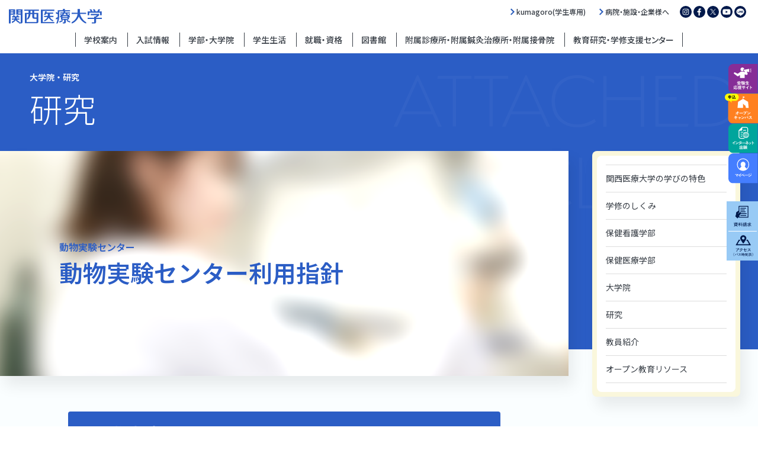

--- FILE ---
content_type: text/html; charset=UTF-8
request_url: https://www.kansai.ac.jp/course/a_graduate/study/facility/animal_shishin.php
body_size: 13196
content:
<!DOCTYPE html>
<html lang="ja">

<head>
  <meta charset="UTF-8">
  <meta name="viewport" content="width=1200">  <meta name="format-detection" content="telephone=no,address=no,email=no">
  <title>
    動物実験センター利用指針｜動物実験センター｜研究｜大学院・研究｜学部・大学院｜関西医療大学  </title>


<link rel="apple-touch-icon" sizes="180x180" href="/favicons/apple-touch-icon.png">
<link rel="icon" type="image/png" sizes="32x32" href="/favicons/favicon-32x32.png">
<link rel="icon" type="image/png" sizes="16x16" href="/favicons/favicon-16x16.png">
<link rel="manifest" href="/favicons/site.webmanifest">
<link rel="mask-icon" href="/favicons/safari-pinned-tab.svg" color="#1c81de">
<link rel="shortcut icon" href="/favicons/favicon.ico">
<meta name="apple-mobile-web-app-title" content="関西医療大学">
<meta name="application-name" content="関西医療大学">
<meta name="msapplication-TileColor" content="#1c81de">
<meta name="msapplication-config" content="/favicons/browserconfig.xml">
<meta name="theme-color" content="#ffffff">


  <meta name="description" content="関西医療大学">
  <meta name="keywords" content="関西医療大学">
  <meta property="og:type" content="article">
  <meta property="og:title" content="動物実験センター利用指針｜動物実験センター｜研究｜大学院・研究｜学部・大学院｜関西医療大学">
  <meta property="og:url" content="http://www.kansai.ac.jp/course/a_graduate/study/facility/animal_shishin.php">
  <meta property="og:image" content="http://www.kansai.ac.jp/assets/images/ogp.jpg">
  <meta property="og:description" content="関西医療大学">
  <meta property="og:site_name" content="関西医療大学">
  <link rel="stylesheet" href="https://use.typekit.net/fom5uyy.css">
  <link rel="stylesheet" href="/assets/css/common.css" media="all">
  <link rel="stylesheet" href="/assets/css/hf.css">

  
  <script src="https://ajax.googleapis.com/ajax/libs/jquery/3.1.1/jquery.min.js"></script>
  <script>
  window.jQuery || document.write('<script src="/assets/js/jquery.min.js"><\/script>');
  </script>
  <script src="/assets/js/jquery.libs.min.js"></script>
  <script src="/assets/js/futapps.min.js"></script>

  <script src="/assets/js/common.js"></script>

  

<!-- heatmap clarity tracking code -->
<script type="text/javascript">
(function(c,l,a,r,i,t,y){
c[a]=c[a]||function(){(c[a].q=c[a].q||[]).push(arguments)};
t=l.createElement(r);t.async=1;t.src="https://www.clarity.ms/tag/"+i;
y=l.getElementsByTagName(r)[0];y.parentNode.insertBefore(t,y);
})(window, document, "clarity", "script", "hxi7fzpxnk");
</script>

<!-- Global site tag (gtag.js) - Google Analytics -->
<script async src="https://www.googletagmanager.com/gtag/js?id=UA-23208591-1"></script>
<script>
  window.dataLayer = window.dataLayer || [];
  function gtag(){dataLayer.push(arguments);}
  gtag('js', new Date());

  gtag('config', 'UA-23208591-1');
</script>


</head>
<body>
<div id="fb-root"></div>
<script async defer crossorigin="anonymous" src="https://connect.facebook.net/ja_JP/sdk.js#xfbml=1&version=v3.3&autoLogAppEvents=1"></script>
  <div id="Wrapper">
  <header id="global-header">
    <div class="container">
      <p class="logo"><a href="/"><img src="/assets/img/home/h_logo.svg" alt="関西医療大学"></a></p>
      <button id="nav_toggle" class="sp"><span></span></button>
      <nav id="g-nav">
        <ul class="main-menu">
          <li class="toggle">
            <a href="">学校案内</a>
            <div class="sub-menu">
              <ul>
                <li>
                  <a href="/info/groom/">学長あいさつ</a>
                </li>
                <li>
                  <a href="/info/spirit/">建学の精神</a>
                </li>
                <li>
                  <a href="/info/history/">関西医療大学の歴史</a>
                </li>
                <li>
                  <a href="/info/policy/">3つのポリシー</a>
                </li>
                <li>
                  <a href="/info/release/">情報開示</a>
                </li>
                <li>
                  <a href="/info/campusmap/">キャンパス案内</a>
                </li>
                <li>
                  <a href="/info/contribution/">社会貢献活動・地域連携</a>
                </li>
                <li>
                  <a href="/info/kifu/">寄附金募集</a>
                </li>
                <li>
                  <a href="/info/kifu-koza/">寄附講座・寄附研究部門</a>
                </li>
                <li>
                  <a href="/info/contact/">お問合せ先一覧</a>
                </li>
                <li>
                  <a href="/info/teacher/">教職員採用情報</a>
                </li>
              </ul>
            </div>
          </li>
          <li class="toggle">
            <a href="">入試情報</a>
            <div class="sub-menu">
              <ul>
                <li>
                  <a href="/start/admission/">入試概要(受験生応援サイトへ)</a>
                </li>
                <li>
                  <a href="/life/scholarship/">貸与奨学金・高等教育の修学支援新制度・特待生制度</a>
                </li>
                <li>
                  <a href="/life/expenses/">学生納付金</a>
                </li>
              </ul>
            </div>
          </li>
          <li class="toggle">
            <a href="">学部・大学院</a>
            <div class="sub-menu">
              <ul>
                <li>
                  <a href="/course/learning/">関西医療大学の学びの特色</a>
                </li>
                <li>
                  <a href="/course/structure/">学修のしくみ</a>
                </li>
                <li>
                  <a href="/course/nursing/nurs/">保健看護学科</a>
                </li>
                <li>
                  <a href="/course/medical/pt/">理学療法学科</a>
                </li>
                <li>
                  <a href="/course/medical/therapy/">作業療法学科</a>
                </li>
                <li>
                  <a href="/course/medical/clinical_test/">臨床検査学科</a>
                </li>
                <li>
                  <a href="/course/medical/acupuncture/">はり灸・スポーツトレーナー学科</a>
                </li>
                <li>
                  <a href="/course/medical/healthpromotion/">ヘルスプロモーション整復学科</a>
                </li>
                <li>
                  <a href="/course/a_graduate/">大学院</a>
                </li>
                <li>
                  <a href="/course/study/">研究</a>
                </li>
                <li>
                  <a href="/course/teacher/">教員紹介</a>
                </li>
                <li>
                  <a href="/course/teacherinterview/">教員インタビュー</a>
                </li>
                <li>
                  <a href="/course/teacherblog/">Blog 関西医療大学NOW！</a>
                </li>
                <li>
                  <a href="/course/open/">オープン教育リソース</a>
                </li>
              </ul>
            </div>
          </li>
          <li class="toggle">
            <a href="">学生生活</a>
            <div class="sub-menu">
              <ul>
                <li>
                  <a href="/life/campus_calendar/">キャンパスカレンダー</a>
                </li>
                <li>
                  <a href="/life/activities/">クラブ・サークル活動</a>
                </li>
                <li>
                  <a href="/life/cat331/">国際交流</a>
                </li>
                <li>
                  <a href="/life/expenses/">学生納付金</a>
                </li>
                <li>
                  <a href="/life/studentslife_info/">学生生活の情報</a>
                </li>
                <li>
                  <a href="/life/support/">学生サポート</a>
                </li>
                <li>
                  <a href="/life/liflong_learning/">生涯学習</a>
                </li>
                <li>
                  <a href="/life/scholarship/">貸与奨学金・高等教育の修学支援新制度・特待生制度</a>
                </li>
              </ul>
            </div>
          </li>
          <li class="toggle">
            <a href="">就職・資格</a>
            <div class="sub-menu">
              <ul>
                <li>
                  <a href="/job_career/results/">就職先・国家試験合格率</a>
                </li>
                <li>
                  <a href="/job_career/employ_support/">就職サポート</a>
                </li>
                <li>
                  <a href="/job_career/employ_support/advice/">卒業生からのアドバイス</a>
                </li>
                <li>
                  <a href="/job_career/certification/">各種証明書の申請</a>
                </li>
                <li>
                  <a href="/job_career/advertisement/">病院・施設・企業様へ（求人票）</a>
                </li>
                <li>
                  <a href="/job_career/employ_support/students/">在学生へ（履歴書ダウンロード）</a>
                </li>
              </ul>
            </div>
          </li>
          <li class="toggle">
            <a href="">図書館</a>
            <div class="sub-menu">
              <ul>
                <li>
                  <a href="/library/">図書館トップページ</a>
                </li>
                <li>
                  <a href="/library/infomation/">利用案内</a>
                </li>
                <li>
                  <a href="/library/campus/">学内の方へ</a>
                </li>
                <li>
                  <a href="/library/guest/">学外の方へ</a>
                </li>
                <li>
                  <a href="/library/graduate/">本学卒業生・研究員・研修員の方へ</a>
                </li>
                <li>
                  <a href="/library/staff/">他館職員の方へ</a>
                </li>
                <li>
                  <a href="/library/senmon/">関西医療学園専門学校在校生・卒業生の方へ</a>
                </li>
                <li>
                  <a href="https://www-uf01.ufinity.jp/kuhslib/" target="_blank">蔵書検索・利用者サービス</a>
                </li>
                <li>
                  <a href="/library/online/">文献検索データベース</a>
                </li>
                <li>
                  <a href="/library/topics/">新着情報</a>
                </li>
              </ul>
            </div>
          </li>
          <li class="toggle">
            <a href="">附属診療所・附属鍼灸治療所・附属接骨院</a>
            <div class="sub-menu">
              <ul>
                <li>
                  <a href="/study_attachment/attachment/attached_clinic/">附属診療所</a>
                </li>
                <li>
                  <a href="/study_attachment/attachment/acupuncture_clinic/">附属鍼灸治療所</a>
                </li>
                <li>
                  <a href="/study_attachment/attachment/bonesetting_clinic/">附属接骨院</a>
                </li>
                <li>
                  <a href="/study_attachment/attachment/area_clinic/">地域連携室</a>
                </li>
                <li>
                  <a href="/study_attachment/attachment/character/">附属保健医療施設長のあいさつ</a>
                </li>
              </ul>
            </div>
          </li>
          <li class="toggle">
            <a href="">教育研究・学修支援センター</a>
            <div class="sub-menu">
              <ul>
                <li>
                  <a href="/education/greeting/">教育研究・学修支援センター長のあいさつ</a>
                </li>
                <li>
                  <a href="/education/global/">国際交流部門</a>
                </li>
                <li>
                  <a href="/education/data/">データサイエンス部門</a>
                </li>
                <li>
                  <a href="/education/social/">地域連携・社会貢献部門</a>
                </li>
              </ul>
            </div>
          </li>
        </ul>
        <ul class="extra">
          <li>
            <a href="https://portal.kansai.ac.jp/portal" target="_blank">kumagoro(学生専用)</a>
          </li>
          <li>
            <a href="/job_career/advertisement/">病院・施設・企業様へ</a>
          </li>
          <!-- <li>
            <a href="/en/">English（英文ページ）</a>
          </li> -->
        </ul>
        <ul class="sns pc">
          <li><a href="https://www.instagram.com/kansaiiryou_university/"><img src="/assets/img/home/h_icon_insta.svg" alt="Instagram"></a></li>
          <li><a href="https://www.facebook.com/profile.php?id=100090138124626"><img src="/assets/img/home/h_icon_facebook.svg" alt="Facebook"></a></li>
          <li><a href="https://twitter.com/kansaiiryou_uni"><img src="/assets/img/home/h_icon_x.svg" alt="X"></a></li>
          <li><a href="https://www.youtube.com/channel/UC5RjZqaCWADJ3QJan_8YcfA"><img src="/assets/img/home/h_icon_youtube.svg" alt="YouTube"></a></li>
          <li><a href="http://line.naver.jp/ti/p/@kansaiiryo"><img src="/assets/img/home/h_icon_line.svg" alt="LINE"></a></li>
        </ul>
        <div class="banner-area">
          <p><a href="/start/" target="_blank"><img src="/assets/img/home/banner_start_sp.jpg" alt=""></a></p>
        </div>
      </nav>
    </div>
  </header>
    <!-- / #GHead -->

<div id="Contents">
  <div class="l-inner">
    <div class="m-mainTitle01">
      <div class="m-mainTitle01__en">ATTACHED<br>CLINIC</div>
      <div class="m-mainTitle01__sub">大学院・研究</div>
      <div class="m-mainTitle01__title">研究</div>
    </div>
    <div class="m-mainLayout01">
      <aside class="m-mainLayout01__side">
        <div class="m-localMenu01">
	<div class="m-localMenu01__title">&nbsp;</div>
	<ul class="m-localMenu01__list">
		<li><a href="/course/learning/">関西医療大学の学びの特色</a></li>
		<li><a href="/course/structure/">学修のしくみ</a>
			<ul class="m-localMenu01__sublist">
				<li><a href="/course/structure/curriculum/">カリキュラムマップ</a></li>
				<li><a href="/course/structure/visualization/">学修成果の可視化</a></li>
				<li><a href="/course/structure/competencies/">8つのコンピテンシー</a></li>
				<li><a href="/course/structure/syllabus/">シラバス検索</a></li>
			</ul>
		</li>
		<li><a href="/course/nursing/nurs/">保健看護学部</a>
			<ul class="m-localMenu01__sublist head">
				<li><a href="/course/nursing/nurs/">保健看護学科</a>
					<ul class="m-localMenu01__sub2list">
						<li><a href="/course/nursing/nurs/health_nurse.php">保健師課程</a></li>
						<li><a href="/course/nursing/nurs/midwife.php">助産師課程</a></li>
						<li><a href="/course/nursing/nurs/license.php">国家試験・資格取得</a></li>
					</ul>
				</li>
			</ul>
		</li>
		<li><a href="/course/medical/">保健医療学部</a>
			<ul class="m-localMenu01__sublist head">
				<li><a href="/course/medical/pt/">理学療法学科</a>
					<ul class="m-localMenu01__sub2list">
						<li><a href="/course/medical/pt/license.php">国家試験・資格取得</a></li>
					</ul>
				</li>
				<li><a href="/course/medical/therapy/">作業療法学科</a>
					<ul class="m-localMenu01__sub2list">
						<li><a href="/course/medical/therapy/license.php">国家試験・資格取得</a></li>
					</ul>
				</li>
				<li><a href="/course/medical/clinical_test/">臨床検査学科</a>
					<ul class="m-localMenu01__sub2list">
						<li><a href="/course/medical/clinical_test/license.php">国家試験・資格取得</a></li>
					</ul>
				</li>
				<li><a href="/course/medical/acupuncture/">はり灸・スポーツトレーナー学科</a>
					<ul class="m-localMenu01__sub2list">
						<li><a href="/course/medical/acupuncture/trainer/">アスレティックトレーナーについて</a></li>
						<li><a href="/course/medical/acupuncture/license/">国家試験・資格取得</a></li>
					</ul>
				</li>
				<li><a href="/course/medical/healthpromotion/">ヘルスプロモーション整復学科</a>
					<ul class="m-localMenu01__sub2list">
						<li><a href="/course/medical/healthpromotion/license.php">国家試験・資格取得</a></li>
					</ul>
				</li>
			</ul>
		</li>
		<li><a href="/course/a_graduate/">大学院</a>
			<ul class="m-localMenu01__sublist">
				<li><a href="/course/a_graduate/master/">修士課程</a>
					<ul class="m-localMenu01__sublist">
						<li><a href="/course/a_graduate/master/report/">修了生の研究紹介</a>
							<ul class="m-localMenu01__sub2list">
								<li><a href="/course/a_graduate/master/report/r06.php">令和6年度</a></li>
								<li><a href="/course/a_graduate/master/report/r05.php">令和5年度</a></li>
								<li><a href="/course/a_graduate/master/report/r04.php">令和4年度</a></li>
								<li><a href="/course/a_graduate/master/report/r03.php">令和3年度</a></li>
								<li><a href="/course/a_graduate/master/report/r02.php">令和2年度</a></li>
								<li><a href="/course/a_graduate/master/report/31.php">令和元年度</a></li>
								<li><a href="/course/a_graduate/master/report/30.php">平成30年度</a></li>
								<li><a href="/course/a_graduate/master/report/29.php">平成29年度</a></li>
								<li><a href="/course/a_graduate/master/report/28.php">平成28年度</a></li>
								<li><a href="/course/a_graduate/master/report/post_43.php">平成27年度</a></li>
							</ul>
						</li>
						<!-- <li><a href="/course/a_graduate/master/activity-introduction.php">研究ユニット</a></li> -->
						<li><a href="/course/teacherblog/graduate/">教員の研究紹介</a></li>
					</ul>
				</li>
			</ul>
			<ul class="m-localMenu01__sublist">
				<li><a href="/course/a_graduate/doctoral/">博士後期課程</a>
					<ul class="m-localMenu01__sublist">
						<li><a href="/course/teacherblog/graduate/">教員の研究紹介</a></li>
					</ul>
				</li>
			</ul>
		</li>
		<li><a href="/course/study/">研究</a>
			<ul class="m-localMenu01__sublist">
				<li><a href="/course/study/research/">研究体制</a></li>
				<li><a href="/course/study/group/">研究グループ</a></li>
				<li><a href="/course/study/meeting/">研究交流会</a></li>
				<li><a href="/course/study/facility/">動物実験センター</a>
					<ul class="m-localMenu01__sublist">
						<li><a href="/course/study/facility/animal_kitei.php">関西医療大学　動物実験規程</a></li>
						<li><a href="/course/study/facility/animal_kijun.php">動物実験計画の立案のための倫理的基準</a></li>
						<li><a href="/course/study/facility/animal_shishin.php">動物実験センター利用指針</a></li>
					</ul>
				</li>
				<li><a href="/course/study/prevent/">公正な研究活動を推進する取組み</a></li>
			</ul>
		</li>
		<li><a href="/course/teacher/">教員紹介</a>
			<ul class="m-localMenu01__sublist">
				<li><a href="/course/teacher/nursing/">保健看護学部 教員一覧</a></li>
				<li><a href="/course/teacher/medical/">保健医療学部 教員一覧</a></li>
				<li><a href="/course/teacher/a_graduate/">大学院 教員一覧</a></li>
				<li><a href="/course/teacher/learning_support_center/">教育研究・学修支援センター 教員一覧</a></li>
				<li><a href="/course/teacherinterview/">教員インタビュー</a>
					<ul class="m-localMenu01__sub2list">
						<li><a href="/course/teacherinterview/yoshida/">理学療法学科 吉田 隆紀 教授</a></li>
						<li><a href="/course/teacherinterview/bunno/">理学療法学科 文野 住文 准教授</a></li>
						<li><a href="/course/teacherinterview/otoshi/">作業療法学科 大歳 太郎 教授</a></li>
						<li><a href="/course/teacherinterview/yano/">臨床検査学科 矢野 恵子 教授</a></li>
						<li><a href="/course/teacherinterview/tani/">はり灸・スポーツトレーナー学科<br>谷 万喜子 教授</a></li>
						<li><a href="/course/teacherinterview/teraoka/">はり灸・スポーツトレーナー学科<br>寺岡 祐助 講師</a></li>
						<li><a href="/course/teacherinterview/ohara/">ヘルスプロモーション整復学科<br>尾原 弘恭 教授</a></li>
						<li><a href="/course/teacherinterview/aizawa/">ヘルスプロモーション整復学科<br>相澤 慎太 講師</a></li>
					</ul>
				</li>
				<li><a href="/course/teacherblog/">Blog 関西医療大学NOW！</a>
					<ul class="m-localMenu01__sub2list">
						<li><a href="/course/teacherblog/nurs/">保健看護学科一覧</a></li>
						<li><a href="/course/teacherblog/clinical/">理学療法学科一覧</a></li>
						<li><a href="/course/teacherblog/cat362/">作業療法学科一覧</a></li>
						<li><a href="/course/teacherblog/clinical_test/">臨床検査学科一覧</a></li>
						<li><a href="/course/teacherblog/acupuncture/">はり灸・スポーツトレーナー学科一覧</a></li>
						<li><a href="/course/teacherblog/healthpromotion/">ヘルスプロモーション学科一覧</a></li>
						<li><a href="/course/teacherblog/graduate/">教員の研究紹介一覧</a></li>
						<li><a href="/course/teacherblog/staff/">スタッフ一覧</a></li>
					</ul>
				</li>
			</ul>
		</li>
		<li><a href="/course/open/">オープン教育リソース</a></li>
	</ul>
</div>
      </aside>
      <!-- / .m-mainLayout01__side -->
      <main class="m-mainLayout01__main">
        <div class="m-visual01">
          <div class="m-visual01__titleBox">
            <div class="m-visual01__titleBoxInner">
              <div class="m-visual01__sub">動物実験センター</div>
              <h2 class="m-visual01__title">動物実験センター利用指針</h2>
            </div>
          </div>
          <div class="m-visual01__image">
					<img src="../images/kv_img.jpg" alt="">
          </div>
        </div>







<div class="m-mainLayout01__main__inner styleWrap">







<h4 class="m-title01">1. 動物実験センターの利用</h4>
<div class="m-indentLayout01">
<h5 class="m-title02">（1）利用の条件</h5>
<p>動物実験センター（以下、「センター」とする）の利用は本学における西洋医学、東洋医学とその関連領域に関する教育、研究に必要とされる動物実験実施の場合のみに限る。</p>
<h5 class="m-title02">（2）利用者の資格</h5>
<p>センターを利用できる者は次の通りとする。</p>
</div>
<ol>
  <li>本学の教員</li>
  <li>本学の学生、研究生でセンター長および指導教員が適当と認めた者</li>
  <li>他施設に所属する共同研究者でセンター長および本学指導教員が適当と認めた者</li>
  <li>その他、センター長が適当と認めた者</li>
</ol>
<div class="m-indentLayout01">
<h5 class="m-title02">（3）利用者の登録</h5>
</div>
<ol>
  <li>センターの利用を希望する者は「動物実験センター利用登録申請書（様式5）」に必要事項を記入し、センター長に提出する</li>
  <li>登録申請書提出に伴いセンターが実施する「利用者講習会」を受講しなければならない。なお、講習会の開催時期、時間などについては適宜、センター長の指示に従う</li>
  <li>登録申請を行い許可を受けた者以外は原則として施設内への立ち入りを禁ずる</li>
  <li>登録申請書の提出は個人単位で行う</li>
</ol>





<h4 class="m-title01">2. 動物実験</h4>
<div class="m-indentLayout01">
<h5 class="m-title02">（1）飼育可能な実験動物種</h5>
</div>
<ol>
  <li>本学センターでは次の種の実験動物を飼育することが可能である</li>
</ol>
<div class="m-borderBlock01 m-borderBlock01--sizeS">
  <ul>
    <li>マウス　ラット　スンクス　ハムスター</li>
    <li>スナネズミ　モルモット　ウサギ</li>
  </ul>
</div>
<ol start="2">
  <li>鳥類、イヌ、ネコ、その他の小型および大型実験動物の飼育については、適宜、動物実験委員会で協議することとする</li>
</ol>
<div class="m-indentLayout01">
<h5 class="m-title02">（2）動物実験の計画</h5>
</div>
<ol>
  <li>センターに登録された利用者のみがセンター内での動物実験を開始することができる</li>
  <li>センターにて動物実験を計画する全ての利用者は予め「関西医療大学動物実験計画書（様式1）」をセンター長に提出し、動物実験委員会の審査を受けなければならない</li>
  <li>「関西医療大学動物実験計画書」の記載にあたり、利用者は研究目的の遂行に必要な最少限度の実験範囲を検討し、実験動物の種および使用個体数の適正な選択を行わなければならない。この際、別に定める「動物実験計画立案のための倫理的基準」に沿って実験計画の策定を行うこと</li>
  <li>実験計画書の記載内容に不備がある場合は申請者に対し再検討、再提出を求める場合がある</li>
  <li>センターに提出された実験計画書は情報公開条例に基づき一般への開示を求められる場合がある</li>
</ol>
<div class="m-indentLayout01">
<h5 class="m-title02">（3）実験動物の購入申請と納品</h5>
</div>
<ol>
  <li>センターに搬入可能な実験動物は実験動物業者の管理下で育成、繁殖、生産された実験動物に限られ、購入される実験動物は原則としてSPF(Specific Pathogen Free)動物とする</li>
  <li>実験動物の購入に際しては、動物実験計画が承認されたのち、利用者毎に「物品購入申請書」（大学事務局発行）に「実験動物購入申請書（様式6）｣（センター発行）を添付してセンター長へ提出する。提出は原則として飼育開始の10日前までとする</li>
  <li>業者への実験動物の発注は物品購入申請書の記載に基づき大学事務局が行う。ただし、緊急を要する発注の場合、センター長に申し出た後に利用者が直接行えることがある。また、利用者が事前に業者への在庫確認をすることで発注、受注が円滑になることがある</li>
  <li>「物品購入申請書」、「実験動物購入申請書」に記載漏れがある場合には、発注が保留される場合がある</li>
  <li>大学事務局へ納品された実験動物は購入申請利用者の全責任の下にセンターへ運搬し、速やかに適正な飼育環境の下におく</li>
  <li>実験計画の都合上、他機関から実験動物を搬入する場合、また、センターで飼育管理されている実験動物を他機関へ持ち出す場合には、予めセンター長に相談し、その指示を受ける</li>
</ol>
<div class="m-indentLayout01">
<h5 class="m-title02">（4）飼育管理</h5>
</div>
<ol>
  <li>飼育室（1）および（2）はコンベンショナル環境、また、飼育室（3）はSPF環境で動物の飼育を行うこととする</li>
  <li>利用者は利用者自身が購入、保有および使用した実験動物について、その動物を入手し、死後または安楽死後、安全に処分されるまでの間、その動物に関する一切の責任を負う</li>
  <li>1ケージで飼育する実験動物の個体数は動物種とその週令、また、実験目的に応じて適正な範囲に収める</li>
  <li>飼育中は「動物飼育カード（様式７）」に必要事項（飼育動物種、性別、匹数、管理責任者名など）を記載し、飼育ケージに添付する</li>
  <li>飼育ケージの洗浄および床敷の交換は少なくとも週に１回の割合で行う</li>
  <li>実験動物の飼育管理状態が著しく悪い場合、また、実験処置後の動物の状態が良好でないと判断される場合は利用者に改善を求めることがある</li>
  <li>飼育室（3）（SPF環境）を使用する場合は、以下のガイドラインに従うこととする</li>
</ol>
<div class="m-borderBlock01 m-borderBlock01--sizeS">
  <ul>
    <li>飼育室（3）に搬入可能な実験動物はSPF動物に限る</li>
    <li>業者から納品された動物は速やかに飼育室（3）へ搬入し、その後、実験終了時まで室外には持ち出さない。即ち、全ての実験、処置等は室内にて実地する</li>
    <li>飼育室（3）で使用する試薬や実験器具類は、必ず80％エタノールや1.0％次亜塩素酸ソーダにて消毒してから室内へ持ち込む</li>
    <li>床替えの際には、毎回、ケージ各部を次のように洗浄、消毒する。
      本体容器 ： 洗剤等で十分に洗浄した後に1.0％次亜塩素酸ソーダで消毒する<br>
      金属フタ ： 洗剤等で十分に洗浄した後に80％エタノールで消毒する<br>
      給水瓶 ： 洗剤等で十分に洗浄した後にオートクレーブで滅菌する</li>
    <li>給水には滅菌水を用い、飼料やチップは飼育室（3）内に保管されているものを使用する</li>
    <li>飼育室（3）の利用者は室内ではSPF専用の白衣と履き物を着用する</li>
    <li>SPF環境の維持管理上、飼育室（3）の扉は通常は施錠された状態とする</li>
  </ul>
</div>
<div class="m-indentLayout01">
<h5 class="m-title02">（5）実験動物の処置</h5>
</div>
<ol>
  <li>実験動物に施されるすべての処置（外科的手術、鍼灸刺激、免疫、薬品投与、安楽死、固定、解剖など）はセンター内の処置室または飼育室、およびセンター外の設置承認を受けた実験室で行い、一般研究室における動物実験の実施は禁止する</li>
  <li>センター外の実験室で実験動物の処置を行う場合においても、その取り扱いについては、全てセンター内の細則に準ずるものとする</li>
</ol>
<div class="m-indentLayout01">
<h5 class="m-title02">（6）実験動物の飼育期間</h5>
</div>
<ol>
  <li>センター内での実験動物の飼育期間は、「関西医療大学動物実験計画書」に記載されたものを必ず遵守すること</li>
  <li>申請飼育期間を超過して飼育が継続されている動物については、利用者に処分を求めることがある</li>
</ol>





<h4 class="m-title01">3. 薬品、実験器具の管理</h4>
<ol>
  <li>センターで用いる試薬、薬品や実験器具、解剖器具、消耗品等は利用者ごとに持参し、処置室に設置された保管棚で管理する。利用期間中は常に整理整頓を心掛ける</li>
  <li>試薬、薬品や実験器具、解剖器具の管理は全て利用者の責任において行う</li>
  <li>SPF環境飼育室へ実験機材その他物品を持ち込む場合には滅菌、消毒を必要とする</li>
</ol>





<h4 class="m-title01">4. センターへの入退館</h4>
<ol>
  <li>センター入り口扉は通常は施錠されているので、利用者は各自で開錠して入館する</li>
  <li>利用者は入退館時に利用者ノートへ氏名、時間など必要事項を記入する</li>
  <li>利用者は入退館時に手指の消毒を行いマスク、グローブ、センター用白衣を着用の上、室内履きに履き替えて入室する</li>
  <li>センター内での作業中に講義、実習、診察等で長時間に渡り施設内を無人にする場合は、実験試薬や器具等の管理上、玄関を施錠して一時退室する</li>
  <li>センター入口の鍵はセンター長の許可を得た上で動物実験グループ責任者が大学事務局へ借用申請を行い、グループ内での鍵の管理は同責任者に一任する。また、動物実験の必要が無くなった場合には速やかに鍵を返却する</li>
</ol>





<h4 class="m-title01">5. センター内の清掃</h4>
<ol>
  <li>飼育室、処置室、洗浄室、玄関などは常に清潔を保つよう利用者各自が注意し、積極的に掃除する</li>
</ol>





<h4 class="m-title01">6. 動物遺体の処理</h4>
<ol>
  <li>実験で生じた全ての動物遺体はセンター内に用意された死体保存袋に入れ、センター内の遺体保存用大型冷凍庫で冷凍保存する</li>
  <li>冷凍庫の利用時に、「動物遺体保存記録用紙」に処置者氏名、処理日時、動物種名、個体数、安楽死方法など必要事項を記入する</li>
  <li>冷凍保存される袋から血液や体液が漏れぬように注意する</li>
  <li>動物の遺体以外（使用済シリンジやチューブ、グローブなど）を保存袋に入れない</li>
  <li>冷凍保存された遺体の焼却は原則として利用者（飼育管理責任者）による当番制とする</li>
  <li>焼却炉の鍵は大学事務局の管理とする。また、焼却炉使用法の詳細で不明な点についてはセンター長の説明を受ける</li>
</ol>





<h4 class="m-title01">7. その他廃棄物（ゴミ）等の処理</h4>
<ol>
  <li>センター内の実験で生じたゴミは次のように分類する</li>
</ol>
<div class="m-borderBlock01 m-borderBlock01--sizeS">
  <ul>
    <li>一般可燃物 ：紙類、清掃ゴミ、飼料の空袋、空箱　など</li>
    <li>一般不燃物 ：ガラス製試薬ビン、一般金属ゴミ　など</li>
    <li>医療廃棄物 ：シリンジ類、注射針、鍼、メスやカミソリの刃、血液、体液の付着したグローブ、その他、同等の廃棄物の全て</li>
    <li>使用済み床敷用チップ</li>
  </ul>
</div>
<ol start="2">
  <li>各種のゴミはセンター内のゴミ箱に分別して廃棄する</li>
  <li>医療廃棄物は処置室に備え付けの「医療廃棄物入れ」に廃棄する</li>
  <li>一般ゴミの中に動物遺体や臓器片、あるいは医療廃棄物が混入しないよう特別の注意を払う</li>
  <li>一般可燃物、一般不燃物はセンター利用者（飼育管理責任者）が当番制でゴミ回収場まで運搬する</li>
</ol>





<h4 class="m-title01">8. 共同消耗品の購入申請</h4>
<ol>
  <li>次の消耗品については中央費予算にてセンターから購入申請を行い、納品後はセンター内で保管する</li>
</ol>
<div class="m-borderBlock01 m-borderBlock01--sizeS">
  <ul>
    <li>実験動物用飼料（通常飼育用のみ。特殊配合飼料は別扱いとする）</li>
    <li>床敷用ホワイトフレーク</li>
    <li>消毒洗浄剤（ケージ用、手指用）</li>
    <li>その他消耗品（スポンジ、ゴム手袋、死体保存袋など）</li>
  </ul>
</div>
<ol start="2">
  <li>特定の実験において必要とされる特殊配合飼料や大量の床敷を消費する実験研究の場合には、利用者個人の研究費で別途購入してもらうことがある</li>
</ol>





<h4 class="m-title01">9. 飼育室の室内環境</h4>
<ol>
  <li>飼育室では常時、空調を運転して室内を一定環境に保ち（温度：22～25℃、湿度：40～60％）、また、館外分電盤のタイマーにて飼育室内照明を8：00～20：00が点灯、20：00～翌日8：00が消灯に設定する</li>
  <li>飼育室の空調機器設定切り替え操作については原則としてセンターが行う</li>
  <li>処置室、洗浄室は個別に空調、電源が設置されているため、同室を利用した者は退室時に必ずそれらの電源を切る</li>
</ol>





<h4 class="m-title01">10. その他の注意事項</h4>
<ol>
  <li>センター内で有害、有毒物質を用いた実験や発癌性物質、放射線物質、その他環境汚染の原因となる物質を用いた実験を実施すること、また、それらに類する物質の持ち込みを禁止する</li>
  <li>センター内で飲食、喫煙することを禁止する</li>
  <li>利用者が故意または過失により施設、設備を破損または紛失した場合には、その損害の修繕、補填が求められる場合がある</li>
  <li>利用者が上記細則に違反した結果、センター利用、運営に支障が生じた場合、動物実験委員会で協議の上、その者の利用を一定期間停止するか、または利用許可を取り消す場合がある</li>
</ol>
</div>
<!-- / .m-mainLayout01__main__inner -->








      </main>
      <!-- / .m-mainLayout01__main -->
    </div>
    <!-- / .m-mainLayout01 -->




  </div>
  <!-- / .l-inner -->
</div>
<!-- / #Contents -->
<div id="FootPath"><div class="l-inner"><ul class="itemList"><li><a href="/">ホーム</a></li><li><a href="/course/">学部・大学院</a></li><li><a href="/course/a_graduate/">大学院・研究</a></li><li><a href="/course/a_graduate/study/">研究</a></li><li><a href="/course/a_graduate/study/facility/">動物実験センター</a></li><li>動物実験センター利用指針</li></ul></div></div><footer id="global-footer">
  <div id="univ-link">
    <ul class="small-btn">
      <!-- <li><a href="https://telemail.jp/_pcsite/?des=016920&gsn=0169201&btc=0005682&mh=y"><img src="/assets/img/home/btn_request_sp.svg" alt="資料請求"></a></li> -->
      <li><a href="https://www.d-pam.com/kansai/2413039/index.html?tm=1"><img src="/assets/img/home/btn_pamphlet_sp.svg" alt="デジタルパンフレット"></a></li>
      <li><a href="/start/about/movie/" target="_blank"><img src="/assets/img/home/btn_movie_sp.svg" alt="動画コーナー"></a></li>
    </ul>
    <p style="text-align: center; margin: 1em 0;">
      <!-- テレメールはここから -->
      <script src="https://image.telemail.jp/shingaku/builtin/def.js" language="JavaScript" type="text/javascript"></script>
      <a href="https://telemail.jp/?des=016920&gsn=0169201&mh=y" target="_blank">
        <img id="A">
      </a>
      <!-- テレメールはここまで -->
    </p>
    <ul class="banner">
      <li><a href="https://www.kansai-iryo.ac.jp/" target="_blank"><img src="/assets/img/home/banner_senmon_sp.png" alt="関西医療学園専門学校"></a></li>
      <li><a href="https://www.kansai-koyukai.com/" target="_blank"><img src="/assets/img/home/banner_koyu_sp.png" alt="関西医療大学 校友会"></a></li>
    </ul>
    <ul class="banner-secondary">
      <li class="greeensakai"><a href="https://jgreen-sakai.jp/" target="_blank">
        <span class="logo"><img src="/assets/img/home/banner_greeensakai.jpg" alt="GREEN SAKAI"></span>
        <span class="txt">本学は、J-GREEN堺の<br>オフィシャルサポーターです</span>
      </a></li>
      <li class="ski-hyogo"><a href="https://ski-hyogo.jp/" target="_blank">
        <span class="logo"><img src="/assets/img/home/banner_ski-hyogo.jpg" alt="（一財）兵庫県スキー・スノーボード連盟"></span>
        <span class="txt">本学は、兵庫県スキー・スノーボード連盟の<br>オフィシャルパートナーです</span>
      </a></li>
    </ul>
  </div>
  <div id="small-banner" class="pc">
    <ul class="banner">
      <li><a href="/start/oc/" target="_blank"><img src="/assets/img/home/f_banner_oc.svg" alt="オープンキャンパス"></a></li>
      <li><a href="/info/access/"><img src="/assets/img/home/f_banner_access.svg" alt="アクセス"></a></li>
      <li><a href="https://entry.s-axol.jp/kansai/step1?ef=1" target="_blank"><img src="/assets/img/home/f_banner_request.svg" alt="資料請求"></a></li>
      <li><a href="/start/admission/" target="_blank"><img src="/assets/img/home/f_banner_admission.svg" alt="入試情報"></a></li>
    </ul>
  </div>
  <div class="row">
    <div id="extra-link">
      <ul>
        <li><a href="/sitepolicy/">サイトポリシー</a></li>
        <li><a href="/privacy/">プライバシーポリシー</a></li>
        <li><a href="/sitemap/">サイトマップ</a></li>
      </ul>
    </div>
    <div id="sns-link">
      <ul>
        <li><a href="https://www.instagram.com/kansaiiryou_university/"><img src="/assets/img/home/f_icon_insta.svg" alt="Instagram"></a></li>
        <li><a href="https://www.facebook.com/profile.php?id=100090138124626"><img src="/assets/img/home/f_icon_facebook.svg" alt="Facebook"></a></li>
        <li><a href="https://twitter.com/kansaiiryou_uni"><img src="/assets/img/home/f_icon_x.svg" alt="X"></a></li>
        <li><a href="https://www.youtube.com/channel/UC5RjZqaCWADJ3QJan_8YcfA"><img src="/assets/img/home/f_icon_youtube.svg" alt="YouTube"></a></li>
        <li><a href="http://line.naver.jp/ti/p/@kansaiiryo"><img src="/assets/img/home/f_icon_line.svg" alt="LINE"></a></li>
      </ul>
    </div>
  </div>
  <div id="footer-logo">
    <p><a href="/"><img src="/assets/img/home/f_logo.svg" alt="関西医療大学"></a></p>
  </div>
  <p class="copyright"> © KANSAI UNIVERSITY OF HEALTH SCIENCES. </p>
  <address>
    <p>代表 Tel.072-453-8251</p>
  </address>
</footer>
<div id="fixed-btn">
  <div class="container">
    <ul class="f-link1">
      <li><a href="/start/" target="_blank">
          <picture>
            <source media="(max-width: 767px)" srcset="/assets/img/home/f_btn_start_sp.svg">
            <img src="/assets/img/home/f_btn_start_pc.svg" alt="受験生応援サイト">
          </picture>
        </a></li>
      <li><a href="/start/oc/" target="_blank">
          <picture>
            <source media="(max-width: 767px)" srcset="/assets/img/home/f_btn_oc_sp.svg">
            <img src="/assets/img/home/f_btn_oc_pc.svg" alt="オープンキャンパス">
          </picture>
        </a></li>
      <li><a href="https://www.postanet.jp/info/012524" target="_blank">
          <picture>
            <source media="(max-width: 767px)" srcset="/assets/img/home/f_btn_entry_sp.svg">
            <img src="/assets/img/home/f_btn_entry_pc.svg" alt="インターネット出願">
          </picture>
        </a></li>
      <li><a href="https://mypage.s-axol.jp/kansai/login" target="_blank">
          <picture>
            <source media="(max-width: 767px)" srcset="/assets/img/home/f_btn_mypage_sp.svg">
            <img src="/assets/img/home/f_btn_mypage_pc.svg" alt="マイページ">
          </picture>
        </a></li>
    </ul>
    <ul class="f-link2">
      <li><a href="https://entry.s-axol.jp/kansai/step1?ef=1" target="_blank">
          <picture>
            <source media="(max-width: 767px)" srcset="/assets/img/home/f_btn_request_sp.svg">
            <img src="/assets/img/home/f_btn_request_pc.svg" alt="資料請求">
          </picture>
        </a></li>
      <!-- <li><a href="/info/access/#train-bus-box">
            <picture>
              <source media="(max-width: 767px)" srcset="/assets/img/home/f_btn_bus_sp.svg">
              <img src="/assets/img/home/f_btn_bus_pc.svg" alt="バス時刻表">
            </picture>
          </a></li> -->
      <li><a href="/info/access/">
          <picture>
            <source media="(max-width: 767px)" srcset="/assets/img/home/f_btn_access_sp.svg">
            <img src="/assets/img/home/f_btn_access_pc.svg" alt="アクセス">
          </picture>
        </a></li>
    </ul>
  </div>
</div>
<!-- / #GFoot -->
<div id="Overlay"></div>
<div id="MenuOverlay"></div>
</div>
<!-- / #Wrapper -->
<script src="https://cdn.jsdelivr.net/npm/swiper@11/swiper-bundle.min.js"></script>
<script src="/assets/js/base.js"></script>
</body>

</html>

--- FILE ---
content_type: text/css;charset=utf-8
request_url: https://use.typekit.net/fom5uyy.css
body_size: 379
content:
/*
 * The Typekit service used to deliver this font or fonts for use on websites
 * is provided by Adobe and is subject to these Terms of Use
 * http://www.adobe.com/products/eulas/tou_typekit. For font license
 * information, see the list below.
 *
 * serenity:
 *   - http://typekit.com/eulas/00000000000000003b9b36b7
 *
 * © 2009-2026 Adobe Systems Incorporated. All Rights Reserved.
 */
/*{"last_published":"2019-06-26 08:11:13 UTC"}*/

@import url("https://p.typekit.net/p.css?s=1&k=fom5uyy&ht=tk&f=27950&a=4562803&app=typekit&e=css");

@font-face {
font-family:"serenity";
src:url("https://use.typekit.net/af/762737/00000000000000003b9b36b7/27/l?primer=7cdcb44be4a7db8877ffa5c0007b8dd865b3bbc383831fe2ea177f62257a9191&fvd=n2&v=3") format("woff2"),url("https://use.typekit.net/af/762737/00000000000000003b9b36b7/27/d?primer=7cdcb44be4a7db8877ffa5c0007b8dd865b3bbc383831fe2ea177f62257a9191&fvd=n2&v=3") format("woff"),url("https://use.typekit.net/af/762737/00000000000000003b9b36b7/27/a?primer=7cdcb44be4a7db8877ffa5c0007b8dd865b3bbc383831fe2ea177f62257a9191&fvd=n2&v=3") format("opentype");
font-display:auto;font-style:normal;font-weight:200;font-stretch:normal;
}

.tk-serenity { font-family: "serenity",sans-serif; }


--- FILE ---
content_type: text/css
request_url: https://www.kansai.ac.jp/assets/css/common.css
body_size: 32132
content:
@charset "UTF-8";
@import url("https://fonts.googleapis.com/css2?family=Noto+Sans+JP:wght@100;200;300;400;500;600;700;800;900&display=swap");
@font-face {
  font-family: "Notera 2";
  font-style: normal;
  font-weight: 100;
  src: local("Notera2"), url("/assets/webfont/Notera2-Thin.woff2") format("woff2"), url("/assets/webfont/Notera2-Thin.woff") format("woff"), url("/assets/webfont/Notera2-Thin.ttf") format("truetype"), url("/assets/webfont/Notera2-Thin.eot") format("embedded-opentype"); }
/*
**********************************************************************

* Reset

*********************************************************************
*/
/* root
----------------------------------------------------------*/
:root {
  font-size: 62.5%; }

/* reset
----------------------------------------------------------------------*/
html,
body,
div,
span,
object,
iframe,
h1,
h2,
h3,
h4,
h5,
h6,
p,
blockquote,
pre,
abbr,
address,
cite,
code,
del,
dfn,
em,
img,
ins,
kbd,
q,
samp,
small,
strong,
sub,
sup,
var,
b,
i,
dl,
dt,
dd,
ol,
ul,
li,
fieldset,
form,
label,
legend,
table,
caption,
tbody,
tfoot,
thead,
tr,
th,
td,
article,
aside,
canvas,
details,
figcaption,
figure,
footer,
header,
hgroup,
menu,
nav,
section,
summary,
time,
mark,
audio,
video {
  margin: 0;
  padding: 0;
  vertical-align: baseline;
  border: 0;
  outline: 0;
  background: transparent; }

html {
  height: 100%; }

article,
aside,
details,
figcaption,
figure,
footer,
header,
hgroup,
menu,
nav,
main,
section {
  display: block; }

body {
  letter-spacing: 0;
  color: #383e46;
  -webkit-text-size-adjust: 100%; }

h1,
h2,
h3,
h4,
h5,
h6,
p,
td,
th,
address {
  font-size: 100%;
  font-weight: 400; }

ol,
ul {
  list-style: none; }

fieldset,
img {
  border: 0; }

img {
  vertical-align: top; }

table {
  width: 100%;
  border-spacing: 0;
  border-collapse: collapse;
  border: 0; }

th,
td {
  text-align: left;
  vertical-align: top; }

caption,
th {
  text-align: left; }

address,
caption,
cite,
code,
dfn,
em,
th,
var {
  font-weight: normal;
  font-style: normal; }

sup {
  font-size: 75%;
  vertical-align: text-top; }

strong,
b {
  font-weight: 500; }

small {
  font-size: 75%; }

input,
textarea,
button,
label {
  font-family: inherit;
  font-size: inherit;
  margin: 0;
  vertical-align: middle;
  outline: 0; }
  input:placeholder-shown,
  textarea:placeholder-shown,
  button:placeholder-shown,
  label:placeholder-shown {
    color: #999; }
  input::-webkit-input-placeholder,
  textarea::-webkit-input-placeholder,
  button::-webkit-input-placeholder,
  label::-webkit-input-placeholder {
    color: #999; }
  input:-moz-placeholder,
  textarea:-moz-placeholder,
  button:-moz-placeholder,
  label:-moz-placeholder {
    opacity: 1;
    color: #999; }
  input::-moz-placeholder,
  textarea::-moz-placeholder,
  button::-moz-placeholder,
  label::-moz-placeholder {
    opacity: 1;
    color: #999; }
  input:-ms-input-placeholder,
  textarea:-ms-input-placeholder,
  button:-ms-input-placeholder,
  label:-ms-input-placeholder {
    color: #999; }

input[type='radio'],
input[type='checkbox'],
input[type='submit'],
button {
  cursor: pointer; }

/* link
----------------------------------------------------------------------*/
a {
  transition: ease color .3s;
  text-decoration: none;
  color: #041934; }

a:hover {
  color: #2b5dc5; }
  .contents--colorPink a:hover {
    color: #ec8697; }
  .contents--colorGreen a:hover {
    color: #4acf8e; }
  .contents--colorGraduate a:hover {
    color: #3ea6e8; }

/*
**********************************************************************

* Utility

*********************************************************************
*/
/* font family
----------------------------------------------------------*/
/* #MqMark
----------------------------------------------------------*/
#MqMark {
  display: none; }

@media screen and (min-width: 769px), print {
  #MqMark {
    font-family: 'pc'; } }
@media only screen and (max-width: 768px) {
  #MqMark {
    font-family: 'sp'; } }
/* pcNone,spNone
----------------------------------------------------------*/
@media screen and (min-width: 769px), print {
  /* show
  ----------*/
  .u-pcBlock {
    display: block; }

  .u-spBlock {
    display: none !important; }

  .u-pcBlock-i {
    display: inline-block; }

  .u-spBlock-i {
    display: none !important; }

  /* hide
  ----------*/
  .u-pcNone {
    display: none !important; }

  .u-spNone {
    display: block; }

  .u-pcNone-i {
    display: none !important; }

  .u-spNone-i {
    display: inline; } }
@media only screen and (max-width: 768px) {
  /* show
  ----------*/
  .u-pcBlock {
    display: none; }

  .u-spBlock {
    display: block; }

  .u-pcBlock-i {
    display: none; }

  .u-spBlock-i {
    display: inline-block; }

  /* hide
  ----------*/
  .u-pcNone {
    display: block; }

  .u-spNone {
    display: none; }

  .u-pcNone-i {
    display: inline; }

  .u-spNone-i {
    display: none; } }
/* clearfix
----------------------------------------------------------------------*/
.clearfix:after,
.clearFix:after,
.u-cf:after {
  display: block;
  clear: both;
  content: ''; }

/* bisplay type
----------------------------------------------------------------------*/
.u-dib {
  display: inline-block; }

.u-di {
  display: inline; }

.u-db {
  display: block; }

/* hover
----------------------------------------------------------------------*/
@media screen and (min-width: 769px), print {
  .u-ovSelf {
    transition: opacity .2s ease; }
  .u-ovSelf:hover {
    opacity: 0.6; } }

@media screen and (min-width: 769px), print {
  a.u-ov img {
    transition: opacity .2s ease; }
  a.u-ov:hover img {
    opacity: 0.6; } }

/* common style !important
----------------------------------------------------------------------*/
.styleWrap .u-hide, .u-hide {
  display: none !important; }

.styleWrap .u-noline, .u-noline {
  text-decoration: none !important; }

.styleWrap .u-fontB, .u-fontB {
  font-family: "Noto Sans JP", sans-serif;
  font-weight: 600; }

.styleWrap .u-fontM, .u-fontM {
  font-family: "Noto Sans JP", sans-serif;
  font-weight: 200; }

.styleWrap .u-colorNormal, .u-colorNormal {
  color: inherit; }

.styleWrap .u-colorBlue, .u-colorBlue {
  color: #2b5dc5; }

.styleWrap .u-colorPink, .u-colorPink {
  color: #ec8697; }

.styleWrap .u-colorRed, .u-colorRed {
  color: #d20000; }
.u-colorRed a {
  color: #d20000 !important; }

.u-tl {
  text-align: left !important; }

.u-tr {
  text-align: right !important; }

.u-tc {
  text-align: center !important; }

.u-clear {
  clear: both !important; }

.u-fl {
  float: left !important; }

.u-fr {
  float: right !important; }

.u-mtAuto {
  margin-top: auto !important; }

.u-mt0 {
  margin-top: 0px !important; }

.u-mb0 {
  margin-bottom: 0px !important; }

.u-ml0 {
  margin-left: 0px !important; }

.u-mr0 {
  margin-bottom: 0px !important; }

.u-pt0 {
  padding-top: 0px !important; }

.u-pb0 {
  padding-bottom: 0px !important; }

.u-pl0 {
  padding-left: 0px !important; }

.u-pr0 {
  padding-bottom: 0px !important; }

.u-mt5 {
  margin-top: 5px !important; }

.u-mb5 {
  margin-bottom: 5px !important; }

.u-ml5 {
  margin-left: 5px !important; }

.u-mr5 {
  margin-bottom: 5px !important; }

.u-pt5 {
  padding-top: 5px !important; }

.u-pb5 {
  padding-bottom: 5px !important; }

.u-pl5 {
  padding-left: 5px !important; }

.u-pr5 {
  padding-bottom: 5px !important; }

.u-mt10 {
  margin-top: 10px !important; }

.u-mb10 {
  margin-bottom: 10px !important; }

.u-ml10 {
  margin-left: 10px !important; }

.u-mr10 {
  margin-bottom: 10px !important; }

.u-pt10 {
  padding-top: 10px !important; }

.u-pb10 {
  padding-bottom: 10px !important; }

.u-pl10 {
  padding-left: 10px !important; }

.u-pr10 {
  padding-bottom: 10px !important; }

.u-mt15 {
  margin-top: 15px !important; }

.u-mb15 {
  margin-bottom: 15px !important; }

.u-ml15 {
  margin-left: 15px !important; }

.u-mr15 {
  margin-bottom: 15px !important; }

.u-pt15 {
  padding-top: 15px !important; }

.u-pb15 {
  padding-bottom: 15px !important; }

.u-pl15 {
  padding-left: 15px !important; }

.u-pr15 {
  padding-bottom: 15px !important; }

.u-mt20 {
  margin-top: 20px !important; }

.u-mb20 {
  margin-bottom: 20px !important; }

.u-ml20 {
  margin-left: 20px !important; }

.u-mr20 {
  margin-bottom: 20px !important; }

.u-pt20 {
  padding-top: 20px !important; }

.u-pb20 {
  padding-bottom: 20px !important; }

.u-pl20 {
  padding-left: 20px !important; }

.u-pr20 {
  padding-bottom: 20px !important; }

.u-mt25 {
  margin-top: 25px !important; }

.u-mb25 {
  margin-bottom: 25px !important; }

.u-ml25 {
  margin-left: 25px !important; }

.u-mr25 {
  margin-bottom: 25px !important; }

.u-pt25 {
  padding-top: 25px !important; }

.u-pb25 {
  padding-bottom: 25px !important; }

.u-pl25 {
  padding-left: 25px !important; }

.u-pr25 {
  padding-bottom: 25px !important; }

.u-mt30 {
  margin-top: 30px !important; }

.u-mb30 {
  margin-bottom: 30px !important; }

.u-ml30 {
  margin-left: 30px !important; }

.u-mr30 {
  margin-bottom: 30px !important; }

.u-pt30 {
  padding-top: 30px !important; }

.u-pb30 {
  padding-bottom: 30px !important; }

.u-pl30 {
  padding-left: 30px !important; }

.u-pr30 {
  padding-bottom: 30px !important; }

.u-mt35 {
  margin-top: 35px !important; }

.u-mb35 {
  margin-bottom: 35px !important; }

.u-ml35 {
  margin-left: 35px !important; }

.u-mr35 {
  margin-bottom: 35px !important; }

.u-pt35 {
  padding-top: 35px !important; }

.u-pb35 {
  padding-bottom: 35px !important; }

.u-pl35 {
  padding-left: 35px !important; }

.u-pr35 {
  padding-bottom: 35px !important; }

.u-mt40 {
  margin-top: 40px !important; }

.u-mb40 {
  margin-bottom: 40px !important; }

.u-ml40 {
  margin-left: 40px !important; }

.u-mr40 {
  margin-bottom: 40px !important; }

.u-pt40 {
  padding-top: 40px !important; }

.u-pb40 {
  padding-bottom: 40px !important; }

.u-pl40 {
  padding-left: 40px !important; }

.u-pr40 {
  padding-bottom: 40px !important; }

.u-mt45 {
  margin-top: 45px !important; }

.u-mb45 {
  margin-bottom: 45px !important; }

.u-ml45 {
  margin-left: 45px !important; }

.u-mr45 {
  margin-bottom: 45px !important; }

.u-pt45 {
  padding-top: 45px !important; }

.u-pb45 {
  padding-bottom: 45px !important; }

.u-pl45 {
  padding-left: 45px !important; }

.u-pr45 {
  padding-bottom: 45px !important; }

.u-mt50 {
  margin-top: 50px !important; }

.u-mb50 {
  margin-bottom: 50px !important; }

.u-ml50 {
  margin-left: 50px !important; }

.u-mr50 {
  margin-bottom: 50px !important; }

.u-pt50 {
  padding-top: 50px !important; }

.u-pb50 {
  padding-bottom: 50px !important; }

.u-pl50 {
  padding-left: 50px !important; }

.u-pr50 {
  padding-bottom: 50px !important; }

.u-mt55 {
  margin-top: 55px !important; }

.u-mb55 {
  margin-bottom: 55px !important; }

.u-ml55 {
  margin-left: 55px !important; }

.u-mr55 {
  margin-bottom: 55px !important; }

.u-pt55 {
  padding-top: 55px !important; }

.u-pb55 {
  padding-bottom: 55px !important; }

.u-pl55 {
  padding-left: 55px !important; }

.u-pr55 {
  padding-bottom: 55px !important; }

.u-mt60 {
  margin-top: 60px !important; }

.u-mb60 {
  margin-bottom: 60px !important; }

.u-ml60 {
  margin-left: 60px !important; }

.u-mr60 {
  margin-bottom: 60px !important; }

.u-pt60 {
  padding-top: 60px !important; }

.u-pb60 {
  padding-bottom: 60px !important; }

.u-pl60 {
  padding-left: 60px !important; }

.u-pr60 {
  padding-bottom: 60px !important; }

.u-mt65 {
  margin-top: 65px !important; }

.u-mb65 {
  margin-bottom: 65px !important; }

.u-ml65 {
  margin-left: 65px !important; }

.u-mr65 {
  margin-bottom: 65px !important; }

.u-pt65 {
  padding-top: 65px !important; }

.u-pb65 {
  padding-bottom: 65px !important; }

.u-pl65 {
  padding-left: 65px !important; }

.u-pr65 {
  padding-bottom: 65px !important; }

.u-mt70 {
  margin-top: 70px !important; }

.u-mb70 {
  margin-bottom: 70px !important; }

.u-ml70 {
  margin-left: 70px !important; }

.u-mr70 {
  margin-bottom: 70px !important; }

.u-pt70 {
  padding-top: 70px !important; }

.u-pb70 {
  padding-bottom: 70px !important; }

.u-pl70 {
  padding-left: 70px !important; }

.u-pr70 {
  padding-bottom: 70px !important; }

.u-mt75 {
  margin-top: 75px !important; }

.u-mb75 {
  margin-bottom: 75px !important; }

.u-ml75 {
  margin-left: 75px !important; }

.u-mr75 {
  margin-bottom: 75px !important; }

.u-pt75 {
  padding-top: 75px !important; }

.u-pb75 {
  padding-bottom: 75px !important; }

.u-pl75 {
  padding-left: 75px !important; }

.u-pr75 {
  padding-bottom: 75px !important; }

.u-mt80 {
  margin-top: 80px !important; }

.u-mb80 {
  margin-bottom: 80px !important; }

.u-ml80 {
  margin-left: 80px !important; }

.u-mr80 {
  margin-bottom: 80px !important; }

.u-pt80 {
  padding-top: 80px !important; }

.u-pb80 {
  padding-bottom: 80px !important; }

.u-pl80 {
  padding-left: 80px !important; }

.u-pr80 {
  padding-bottom: 80px !important; }

.u-mt85 {
  margin-top: 85px !important; }

.u-mb85 {
  margin-bottom: 85px !important; }

.u-ml85 {
  margin-left: 85px !important; }

.u-mr85 {
  margin-bottom: 85px !important; }

.u-pt85 {
  padding-top: 85px !important; }

.u-pb85 {
  padding-bottom: 85px !important; }

.u-pl85 {
  padding-left: 85px !important; }

.u-pr85 {
  padding-bottom: 85px !important; }

.u-mt90 {
  margin-top: 90px !important; }

.u-mb90 {
  margin-bottom: 90px !important; }

.u-ml90 {
  margin-left: 90px !important; }

.u-mr90 {
  margin-bottom: 90px !important; }

.u-pt90 {
  padding-top: 90px !important; }

.u-pb90 {
  padding-bottom: 90px !important; }

.u-pl90 {
  padding-left: 90px !important; }

.u-pr90 {
  padding-bottom: 90px !important; }

.u-mt95 {
  margin-top: 95px !important; }

.u-mb95 {
  margin-bottom: 95px !important; }

.u-ml95 {
  margin-left: 95px !important; }

.u-mr95 {
  margin-bottom: 95px !important; }

.u-pt95 {
  padding-top: 95px !important; }

.u-pb95 {
  padding-bottom: 95px !important; }

.u-pl95 {
  padding-left: 95px !important; }

.u-pr95 {
  padding-bottom: 95px !important; }

.u-mt100 {
  margin-top: 100px !important; }

.u-mb100 {
  margin-bottom: 100px !important; }

.u-ml100 {
  margin-left: 100px !important; }

.u-mr100 {
  margin-bottom: 100px !important; }

.u-pt100 {
  padding-top: 100px !important; }

.u-pb100 {
  padding-bottom: 100px !important; }

.u-pl100 {
  padding-left: 100px !important; }

.u-pr100 {
  padding-bottom: 100px !important; }

/* font-size
----------------------------------------------------------------------*/
.u-fontSS {
  font-size: 88%; }

.u-fontS {
  font-size: 93.333%; }

.u-fontL {
  font-size: 110%; }

.u-fontLL {
  font-size: 120%; }

/* indent
----------------------------------------------------------------------*/
.u-indent {
  display: block;
  padding-left: 1em;
  text-indent: -1em; }

.u-indent--2 {
  display: block;
  padding-left: 2em;
  text-indent: -2em; }

/*
**********************************************************************

* Libs

*********************************************************************
*/
/* =========================================================
SLICK
========================================================= */
.slick-slider {
  position: relative;
  display: block;
  box-sizing: border-box;
  -webkit-user-select: none;
  -moz-user-select: none;
  -ms-user-select: none;
  user-select: none;
  -webkit-touch-callout: none;
  -khtml-user-select: none;
  -ms-touch-action: pan-y;
  touch-action: pan-y;
  -webkit-tap-highlight-color: transparent; }

.slick-list {
  position: relative;
  display: block;
  overflow: hidden;
  margin: 0;
  padding: 0; }
  .slick-list:focus {
    outline: none; }
  .slick-list.dragging {
    cursor: pointer;
    cursor: hand; }

.slick-slider .slick-track,
.slick-slider .slick-list {
  -webkit-transform: translate3d(0, 0, 0);
  -moz-transform: translate3d(0, 0, 0);
  -ms-transform: translate3d(0, 0, 0);
  -o-transform: translate3d(0, 0, 0);
  transform: translate3d(0, 0, 0); }

.slick-track {
  position: relative;
  top: 0;
  left: 0;
  display: block; }
  .slick-track:before, .slick-track:after {
    display: table;
    content: ''; }
  .slick-track:after {
    clear: both; }
  .slick-loading .slick-track {
    visibility: hidden; }

.slick-slide {
  display: none;
  float: left;
  height: 100%;
  min-height: 1px; }
  .slick-slide a {
    outline: none !important; }
  [dir='rtl'] .slick-slide {
    float: right; }
  .slick-slide.slick-loading img {
    display: none; }
  .slick-slide.dragging img {
    pointer-events: none; }
  .slick-initialized .slick-slide {
    display: block; }
  .slick-loading .slick-slide {
    visibility: hidden; }
  .slick-vertical .slick-slide {
    display: block;
    height: auto;
    border: 1px solid transparent; }

.slick-arrow.slick-hidden {
  display: none; }

/* slickArrow */
.slick-arrow {
  position: absolute;
  z-index: 1;
  top: 50%;
  width: 40px;
  height: 40px;
  margin: 0;
  padding: 0;
  transform: translateY(-50%);
  text-indent: -9999px;
  border: 0;
  background: no-repeat center center #e0e0e0;
  background-size: 9px 18px;
  box-shadow: 2px 2px 2px rgba(0, 0, 0, 0.2); }
  @media only screen and (max-width: 768px) {
    .slick-arrow {
      width: 30px;
      height: 30px;
      background-size: 7px 14px; } }
  .slick-arrow.slick-disabled {
    display: none !important; }

.slick-prev {
  left: 0; }

.slick-next {
  right: 0; }

.slick-dots {
  line-height: 1;
  margin-top: 40px;
  text-align: center; }
  @media only screen and (max-width: 768px) {
    .slick-dots {
      margin-top: 20px; } }
  .slick-dots li {
    display: inline-block;
    margin: 0 8px;
    vertical-align: top; }
    @media only screen and (max-width: 768px) {
      .slick-dots li {
        margin: 0 4px; } }
    .slick-dots li.slick-active button {
      background-color: #036eb8; }
    .slick-dots li button {
      display: block;
      overflow: hidden;
      width: 10px;
      height: 10px;
      margin: 0;
      padding: 0;
      text-indent: -9999px;
      border: 0;
      border-radius: 50% 50%;
      background: transparent;
      background-color: #c9caca; }
      @media only screen and (max-width: 768px) {
        .slick-dots li button {
          width: 5px;
          height: 5px; } }

/*
**********************************************************************

* Common

*********************************************************************
*/
/* =========================================================
body
========================================================= */
body {
  font-family: "Noto Sans JP", sans-serif;
  font-weight: 400;
  min-width: 320px; }
  body p {
    letter-spacing: .025em; }

@media screen and (min-width: 769px), print {
  body {
    line-height: 2;
    min-width: 1100px;
    font-size: 17px;
    font-size: 1.7rem; } }
@media only screen and (max-width: 768px) {
  body {
    line-height: 2;
    min-width: 320px;
    font-size: 15px;
    font-size: 4vw; } }
@media only print {
  body {
    width: 1101px !important; } }
/* =========================================================
#Wrapper
========================================================= */
#Wrapper {
  position: relative;
  overflow: hidden;
  box-sizing: border-box;
  width: 100%;
  min-height: 100vh; }
  #Wrapper #WrapIn {
    width: 100%; }

.l-inner {
  position: relative;
  margin: 0 auto; }

img {
  max-width: 100%;
  height: auto; }

@media screen and (min-width: 769px), print {
  .l-inner {
    max-width: 1300px;
    padding: 0 30px; } }
@media screen and (min-width: 769px) and (max-width: 1430px), print {
  .l-inner.l-inner-pcs {
    max-width: 800px; } }
@media only screen and (max-width: 768px) {
  .is-menuOpen #Wrapper, .is-subMenuOpen #Wrapper {
    overflow: visible; }
    .is-menuOpen #Wrapper #WrapIn, .is-subMenuOpen #Wrapper #WrapIn {
      position: absolute;
      top: 0;
      left: 0;
      overflow: hidden;
      box-sizing: content-box;
      max-height: calc(100vh - 16vw);
      padding-top: 16vw; }
    .is-menuOpen #Wrapper .m-mainLayout01__side + #WrapIn, .is-subMenuOpen #Wrapper .m-mainLayout01__side + #WrapIn {
      max-height: calc(100vh - 26.6666666667vw);
      padding-top: 26.6666666667vw; }

  .l-inner {
    padding: 0 4vw; } }
/* =========================================================
#GHead
========================================================= */
#GHead {
  line-height: 1;
  position: relative;
  z-index: 20;
  box-sizing: border-box;
  width: 100%; }
  #GHead img {
    vertical-align: top; }
  #GHead a {
    text-decoration: none; }
  #GHead .headInner {
    position: fixed;
    top: 0;
    left: 0;
    box-sizing: border-box;
    width: 100%;
    border-bottom: 1px solid #ddd;
    background-color: #fff; }
  #GHead #Menu .gNavBox .itemList > li a {
    position: relative;
    display: block; }
  #GHead #Menu .subNavBox {
    display: flex;
    justify-content: flex-end; }
    #GHead #Menu .subNavBox .itemList {
      padding-top: 3px; }
      #GHead #Menu .subNavBox .itemList > li a {
        position: relative;
        display: block; }
        #GHead #Menu .subNavBox .itemList > li a:before {
          position: absolute;
          display: block;
          width: 0.4em;
          height: 0.4em;
          background-repeat: no-repeat;
          background-position: 0 0;
          background-size: 100% auto;
          content: '';
          position: relative;
          display: inline-block;
          margin-top: -.22em;
          margin-right: 0.5em;
          transform: rotate(45deg);
          vertical-align: middle;
          border: 2px solid #2b5dc5;
          border-width: 2px 2px 0 0; }

/* ここまでOK */
@media screen and (min-width: 769px), print {
  #GHead,
  #GHead .headInner {
    min-width: 1100px;
    min-height: 120px; }
  #GHead .headInner {
    display: flex;
    padding: 25px 30px;
    flex-wrap: wrap;
    justify-content: space-between;
    align-items: center; }
  #GHead .logo {
    width: 210px;
    padding-right: 30px; }
  #GHead #MenuBtn {
    display: none; }
  #GHead #Menu {
    display: flex;
    flex-direction: column-reverse; }
    #GHead #Menu .gNavBox {
      margin-top: 15px; }
      #GHead #Menu .gNavBox .itemList {
        display: flex;
        justify-content: flex-end;
        align-items: center; }
        #GHead #Menu .gNavBox .itemList > li {
          border-left: 1px solid #ddd;
          /* @include fontsize(16);
          font-size: 1.6rem; */
          font-size: 16px;
          font-size: 2.2rem;
          /* ここまでOK */
          /* ここから */
          /* ここまで追加 */ }
          #GHead #Menu .gNavBox .itemList > li:first-child {
            margin-left: 0;
            border-left: 0; }
          #GHead #Menu .gNavBox .itemList > li.navAdmission {
            padding-right: 0;
            border-left: 0; }
            #GHead #Menu .gNavBox .itemList > li.navAdmission a {
              display: block;
              box-sizing: border-box;
              min-width: 140px;
              padding: 10px 20px;
              text-align: center;
              color: #2b5dc5;
              border: 2px solid #2b5dc5;
              border-radius: 5px;
              background-color: #fff; }
              #GHead #Menu .gNavBox .itemList > li.navAdmission a {
                transition: opacity .2s ease; }
              #GHead #Menu .gNavBox .itemList > li.navAdmission a:hover {
                opacity: 0.6; }
              #GHead #Menu .gNavBox .itemList > li.navAdmission a:after, #GHead #Menu .gNavBox .itemList > li.navAdmission a:before {
                display: none; }
          #GHead #Menu .gNavBox .itemList > li a {
            padding: 10px 18px 10px 43px; }
            #GHead #Menu .gNavBox .itemList > li a:after, #GHead #Menu .gNavBox .itemList > li a:before {
              margin-left: 18px; }
            #GHead #Menu .gNavBox .itemList > li a:before {
              position: absolute;
              display: block;
              width: 0.9em;
              height: 0.9em;
              background-repeat: no-repeat;
              background-position: 0 0;
              background-size: 100% auto;
              content: '';
              left: 0;
              top: 50%;
              transform: translateY(-50%);
              border-radius: 50% 50%;
              background-color: #2b5dc5; }
            #GHead #Menu .gNavBox .itemList > li a:after {
              position: absolute;
              display: block;
              width: 0.2em;
              height: 0.2em;
              background-repeat: no-repeat;
              background-position: 0 0;
              background-size: 100% auto;
              content: '';
              left: 0;
              top: 50%;
              transform: translate(70%, -50%) rotate(45deg);
              border: 2px solid #fff;
              border-width: 2px 2px 0 0; }
          #GHead #Menu .gNavBox .itemList > li:last-child {
            font-size: 1.3rem;
            border-left: none; }
            #GHead #Menu .gNavBox .itemList > li:last-child a::before, #GHead #Menu .gNavBox .itemList > li:last-child a::after {
              font-size: 2.2rem; }
          #GHead #Menu .gNavBox .itemList > li:nth-child(6) {
            border-right: 1px solid #ddd; } }
      @media screen and (min-width: 769px) and (min-width: 769px) and (max-width: 1430px), print {
        #GHead #Menu .gNavBox .itemList > li {
          font-size: 13px;
          font-size: 1.3rem;
          /* ここまでOK */
          /* ここから */
          /* ここまで追加 */ }
          #GHead #Menu .gNavBox .itemList > li a {
            padding-right: 10px;
            padding-left: 35px; }
            #GHead #Menu .gNavBox .itemList > li a:after, #GHead #Menu .gNavBox .itemList > li a:before {
              margin-left: 12px; }
          #GHead #Menu .gNavBox .itemList > li:last-child a::before, #GHead #Menu .gNavBox .itemList > li:last-child a::after {
            font-size: 1.3rem; } }
@media screen and (min-width: 769px), print {
    #GHead #Menu .subNavBox .itemList {
      display: flex;
      justify-content: flex-end; }
      #GHead #Menu .subNavBox .itemList > li {
        margin-left: 14px;
        font-size: 12px;
        font-size: 1.2rem; }
        #GHead #Menu .subNavBox .itemList > li:first-child {
          margin-left: 0; } }
.snsList {
  display: flex;
  margin-right: 6px; }
  .snsList > li {
    margin-right: 8px; }
    .snsList > li a {
      transition: opacity .2s ease; }
    .snsList > li a:hover {
      opacity: 0.6; }
    .snsList > li:first-child {
      margin-left: 0; }
    .snsList > li img {
      height: 18px;
      width: auto; }

@media screen and (min-width: 769px), print {
  #GHead,
  #GHead .headInner {
    min-height: 90px; }
  #GHead .headInner {
    padding: 0px 30px; } }
/* ここまでOK */
@media only screen and (max-width: 768px) {
  #GHead,
  #GHead .headInner {
    min-height: 16vw; }
  .is-menuOpen #GHead .headInner, .is-subMenuOpen #GHead .headInner {
    position: absolute; }
  #GHead .logo {
    padding: 3.7333333333vw 0 3.7333333333vw 4vw; }
    #GHead .logo img {
      width: auto;
      height: 8vw; }
  #GHead #MenuBtn {
    position: absolute;
    top: 50%;
    right: 0;
    padding: 2.6666666667vw 4vw;
    cursor: pointer;
    transform: translateY(-50%); }
    #GHead #MenuBtn .icon {
      position: relative;
      width: 8vw;
      height: 4.2666666667vw;
      margin: 0 auto; }
      #GHead #MenuBtn .icon span {
        position: absolute;
        left: 0;
        display: block;
        width: 100%;
        height: 1.6vw;
        transition: ease transform 0.4s;
        transform: translateY(0) rotate(0deg);
        background-color: #eee; }
        #GHead #MenuBtn .icon span.m1 {
          top: 0; }
        #GHead #MenuBtn .icon span.m2 {
          bottom: 0; }
        .is-menuOpen #GHead #MenuBtn .icon span.m1 {
          transform: translateY(1.3333333333vw) rotate(225deg); }
        .is-menuOpen #GHead #MenuBtn .icon span.m2 {
          transform: translateY(-1.3333333333vw) rotate(-225deg); }
    #GHead #MenuBtn .txt {
      margin-top: 2.1333333333vw;
      text-align: center;
      font-size: 9px;
      font-size: 2.4vw; }
      #GHead #MenuBtn .txt.close {
        display: none; }
      .is-menuOpen #GHead #MenuBtn .txt {
        display: none; }
        .is-menuOpen #GHead #MenuBtn .txt.open {
          display: none; }
        .is-menuOpen #GHead #MenuBtn .txt.close {
          display: block; }
  #GHead #Menu {
    position: absolute;
    top: 100%;
    left: 0;
    display: none;
    width: 100%;
    margin-top: 1px;
    background-color: #fff; }
    #GHead #Menu .gNavBox {
      position: relative; }
      #GHead #Menu .gNavBox .itemList {
        position: relative; }
        #GHead #Menu .gNavBox .itemList > li {
          border-bottom: 1px solid #ddd;
          font-size: 16px;
          font-size: 4.2666666667vw; }
          #GHead #Menu .gNavBox .itemList > li.navAdmission {
            position: absolute;
            top: 100%;
            left: 0;
            box-sizing: border-box;
            width: 100%;
            padding: 5.3333333333vw 4vw;
            text-align: center;
            border-bottom: 0; }
            #GHead #Menu .gNavBox .itemList > li.navAdmission a {
              font-family: "Noto Sans JP", sans-serif;
              font-weight: 600;
              display: block;
              padding: 5.3333333333vw;
              color: #2b5dc5;
              border: 0.5333333333vw solid #2b5dc5;
              border-radius: 1.3333333333vw;
              background-color: #fff; }
              #GHead #Menu .gNavBox .itemList > li.navAdmission a:after, #GHead #Menu .gNavBox .itemList > li.navAdmission a:before {
                display: none; }
          #GHead #Menu .gNavBox .itemList > li a {
            padding: 5.3333333333vw 5.3333333333vw 5.3333333333vw 10.1333333333vw; }
            #GHead #Menu .gNavBox .itemList > li a:after, #GHead #Menu .gNavBox .itemList > li a:before {
              margin-left: 18px; }
            #GHead #Menu .gNavBox .itemList > li a:before {
              position: absolute;
              display: block;
              width: 0.9em;
              height: 0.9em;
              background-repeat: no-repeat;
              background-position: 0 0;
              background-size: 100% auto;
              content: '';
              left: 0;
              top: 50%;
              transform: translateY(-50%);
              border-radius: 50% 50%;
              background-color: #2b5dc5; }
            #GHead #Menu .gNavBox .itemList > li a:after {
              position: absolute;
              display: block;
              width: 0.2em;
              height: 0.2em;
              background-repeat: no-repeat;
              background-position: 0 0;
              background-size: 100% auto;
              content: '';
              left: 0;
              top: 50%;
              transform: translate(70%, -50%) rotate(45deg);
              border: 0.5333333333vw solid #fff;
              border-width: 0.5333333333vw 0.5333333333vw 0 0; }
    #GHead #Menu .subNavBox {
      display: block; }
      #GHead #Menu .subNavBox .snsList {
        padding: 6.4vw 0 2.6666666667vw;
        justify-content: center; }
        #GHead #Menu .subNavBox .snsList li {
          margin-right: 4.2666666667vw; }
        #GHead #Menu .subNavBox .snsList img {
          height: 8vw; }
      #GHead #Menu .subNavBox .itemList {
        display: flex;
        flex-wrap: wrap; }
        #GHead #Menu .subNavBox .itemList > li {
          width: 50%;
          font-size: 13px;
          font-size: 3.4666666667vw;
          text-align: center; }
          #GHead #Menu .subNavBox .itemList > li a {
            padding: 4vw; }
    #GHead #Menu .infoBox {
      width: 90%;
      margin: 0 auto;
      border-top: 1px solid #ddd;
      padding: 4vw 0 4vw; }
      #GHead #Menu .infoBox .itemList {
        display: flex;
        justify-content: center; }
        #GHead #Menu .infoBox .itemList > li {
          font-family: "Noto Sans JP", sans-serif;
          font-weight: 600;
          padding: 0 1.6vw;
          text-align: center;
          font-size: 10px;
          font-size: 2.6666666667vw; }
          #GHead #Menu .infoBox .itemList > li a {
            position: relative;
            display: block;
            box-sizing: border-box;
            width: 18.6666666667vw;
            height: 18.6666666667vw;
            padding-top: 12vw;
            background: #ff9d1f;
            border-radius: 50% 50%;
            color: #fff; }
          #GHead #Menu .infoBox .itemList > li img {
            position: absolute;
            top: 7.4666666667vw;
            left: 50%;
            width: 6.9333333333vw;
            transform: translate(-50%, -50%); }
    #GHead #Menu .otherNavBox {
      padding: 4vw 0 5.3333333333vw;
      border-top: 1px solid #ddd; }
      #GHead #Menu .otherNavBox .itemList {
        text-align: center; }
        #GHead #Menu .otherNavBox .itemList > li {
          display: inline-block;
          padding: 0 1.6vw;
          font-size: 11px;
          font-size: 2.9333333333vw; } }
/* =========================================================
#SideHeader
========================================================= */
#SideHeader {
  line-height: 1;
  position: fixed;
  z-index: 3; }
  #SideHeader .itemBlock {
    background-color: #ff9d1f; }
    #SideHeader .itemBlock .itemList > li {
      text-align: center;
      font-family: "Noto Sans JP", sans-serif;
      font-weight: 600; }
      #SideHeader .itemBlock .itemList > li a {
        position: relative;
        display: block;
        color: inherit;
        color: #fff; }
        #SideHeader .itemBlock .itemList > li a {
          transition: opacity .2s ease; }
        #SideHeader .itemBlock .itemList > li a:hover {
          opacity: 0.6; }
      #SideHeader .itemBlock .itemList > li img {
        display: block;
        margin: 0 auto; }
    #SideHeader .itemBlock .itemList .or-mypage {
      background-color: #ef6f2c; }
  #SideHeader .applyBlock {
    background: none;
    box-shadow: none; }
    #SideHeader .applyBlock .itemList > li {
      font-family: "Noto Sans JP", sans-serif;
      font-weight: 600;
      color: #0ca55f; }
      #SideHeader .applyBlock .itemList > li img {
        margin-top: 0; }
      #SideHeader .applyBlock .itemList > li.oc {
        margin-top: 6px; }
        #SideHeader .applyBlock .itemList > li.oc .popTxt {
          background: #f7ea15;
          color: #000; }
        #SideHeader .applyBlock .itemList > li.oc a {
          background-color: #60aef1;
          border-radius: 8px 0 0 8px;
          color: #fff; }
      #SideHeader .applyBlock .itemList > li.student {
        margin-top: 6px; }
        #SideHeader .applyBlock .itemList > li.student a {
          background-color: #f7ea15;
          border-radius: 8px 0 0 8px;
          color: #000; }
      #SideHeader .applyBlock .itemList > li.postanet {
        margin-top: 6px; }
        #SideHeader .applyBlock .itemList > li.postanet a {
          border: 3px solid #0ca55f;
          border-right: none;
          background-color: #0ca55f;
          border-radius: 8px 0 0 8px;
          color: #fff; }
      #SideHeader .applyBlock .itemList > li .popTxt {
        position: absolute;
        top: 0;
        right: 0;
        display: flex;
        width: 3.5em;
        height: 3.5em;
        color: #fff;
        border-radius: 50% 50%;
        background: #e42525;
        justify-content: center;
        align-items: center; }

@media screen and (min-width: 769px), print {
  #SideHeader {
    top: 50%;
    right: 0;
    width: 90px;
    transform: translateY(-50%); }
    #SideHeader .itemBlock {
      border-radius: 8px 0 0 8px; }
      #SideHeader .itemBlock .itemList > li a {
        padding: 12px 0; } }
      @media only screen and (min-width: 769px) and (max-height: 700px) {
        #SideHeader .itemBlock .itemList > li a {
          padding: 8px 0;
          font-size: 10px; } }
@media screen and (min-width: 769px), print {
      #SideHeader .itemBlock .itemList > li img {
        width: 28px; } }
      @media only screen and (min-width: 769px) and (max-height: 700px) {
        #SideHeader .itemBlock .itemList > li img {
          width: 16px; } }
    @media only screen and (min-width: 769px) and (max-height: 700px) {
      #SideHeader .itemBlock .itemList > li.student a {
        padding-top: 5px; } }
@media screen and (min-width: 769px), print {
    #SideHeader .infoBlock {
      padding: 8px 0 0 0;
      box-shadow: 0 2px 3px 0 rgba(139, 151, 155, 0.52); }
      #SideHeader .infoBlock .itemList > li {
        font-size: 11px;
        font-size: 1.1rem; }
        #SideHeader .infoBlock .itemList > li img {
          margin-top: 8px; }
      #SideHeader .infoBlock .or-mypage {
        padding-bottom: 5px;
        border-radius: 0 0 0 8px; }
    #SideHeader .applyBlock {
      margin-bottom: 6px;
      padding: 0;
      border-right: 0; }
      #SideHeader .applyBlock .itemList > li {
        font-size: 12px;
        font-size: 1.2rem; }
        #SideHeader .applyBlock .itemList > li a {
          padding-top: 16px; }
        #SideHeader .applyBlock .itemList > li img {
          margin-bottom: 8px; }
        #SideHeader .applyBlock .itemList > li .popTxt {
          transform: translateY(-25%);
          font-size: 10px;
          font-size: 1rem; } }
@media only screen and (max-width: 768px) {
  #SideHeader {
    bottom: 0;
    left: 0;
    display: flex;
    width: 100%;
    height: 8vh;
    justify-content: space-between; }
    #SideHeader .itemBlock .itemList > li a, #SideHeader .applyBlock .itemList > li a {
      height: 100%; }
    #SideHeader .infoBlock, #SideHeader .applyBlock {
      box-shadow: 0 0 2px 0 rgba(139, 151, 155, 0.52); }
      #SideHeader .infoBlock .itemList, #SideHeader .applyBlock .itemList {
        display: flex; }
        #SideHeader .infoBlock .itemList > li, #SideHeader .applyBlock .itemList > li {
          width: 16vw;
          font-size: 7px;
          font-size: 1.8666666667vw;
          /* ここまでOK */ }
          #SideHeader .infoBlock .itemList > li a, #SideHeader .applyBlock .itemList > li a {
            padding: 5.3vh 0 0; }
          #SideHeader .infoBlock .itemList > li img, #SideHeader .applyBlock .itemList > li img {
            position: absolute;
            top: 3vh;
            left: 50%;
            width: 5.8666666667vw;
            transform: translate(-50%, -50%); }
    #SideHeader .infoBlock .itemList > li img.book {
      top: 3.6vh; }
    #SideHeader .infoBlock .or-mypage {
      padding-bottom: 2.5vh; }
    #SideHeader .applyBlock {
      /*      margin-right: 0;
            border-bottom: 0;
            border-radius: vw(4) vw(4) 0 0;*/ }
      #SideHeader .applyBlock .itemList {
        /*        display: flex;*/ }
        #SideHeader .applyBlock .itemList > li {
          /*@include fontsizeSp(12);*/
          margin-top: 0 !important; }
          #SideHeader .applyBlock .itemList > li img {
            width: auto;
            height: 4vw;
            top: 2vh; }
          #SideHeader .applyBlock .itemList > li a {
            padding: 4vh 0 0; }
          #SideHeader .applyBlock .itemList > li.oc .popTxt {
            top: -1.6em;
            /*@include fontsizeSp(8);
            right: 2px;
            top:-6px;
            width: vw(38);
            height: vw(38);*/ } }
/* =========================================================
#FootPath
========================================================= */
#FootPath {
  line-height: 1.2;
  background-color: #fafeff; }
  #FootPath .itemList {
    text-align: right; }
    #FootPath .itemList li {
      display: inline-block; }
      #FootPath .itemList li:before {
        line-height: 1;
        display: inline-block;
        margin-top: -.35em;
        content: '>';
        transform: scale(0.9);
        vertical-align: middle; }
      #FootPath .itemList li:first-child:before {
        display: none; }

@media screen and (min-width: 769px), print {
  #FootPath {
    position: relative;
    z-index: 1;
    padding: 20px 0; } }
  @media screen and (min-width: 769px) and (min-width: 769px) and (max-width: 1430px), print {
    #FootPath {
      padding-right: 80px; } }
@media screen and (min-width: 769px), print {
    #FootPath .itemList li {
      font-size: 12px;
      font-size: 1.2rem; }
      #FootPath .itemList li:before {
        padding: 0 10px; } }
@media only screen and (max-width: 768px) {
  #FootPath {
    display: none; } }
/* =========================================================
#GFoot
========================================================= */
#GFoot {
  position: relative;
  z-index: 1;
  background-color: #fff; }
  #GFoot a {
    text-decoration: none; }
  #GFoot img {
    vertical-align: top; }
  #GFoot .footNavBgWrap {
    position: relative; }
    #GFoot .footNavBgWrap:before {
      position: absolute;
      display: block;
      width: 100vw;
      height: 100%;
      background-repeat: no-repeat;
      background-position: 0 0;
      background-size: 100% auto;
      content: '';
      left: 50%;
      top: 0;
      z-index: 0;
      min-width: 100%;
      padding: 0 0px;
      transform: translateX(-50%);
      background-image: url(../images/common/bg_foot_school01.jpg); }
  #GFoot .footNavBlock {
    line-height: 1.4;
    position: relative;
    z-index: 1;
    display: flex; }
    #GFoot .footNavBlock .footNavBox {
      box-sizing: border-box;
      padding-left: 1.5em; }
      #GFoot .footNavBlock .footNavBox .boxTit {
        font-family: "Noto Sans JP", sans-serif;
        font-weight: 600;
        position: relative; }
        #GFoot .footNavBlock .footNavBox .boxTit:before {
          position: absolute;
          display: block;
          width: 0.8em;
          height: 0.25em;
          background-repeat: no-repeat;
          background-position: 0 0;
          background-size: 100% auto;
          content: '';
          left: 0;
          top: 0.5em;
          margin-left: -1.5em;
          background-color: #2b5dc5; }
      #GFoot .footNavBlock .footNavBox .itemList > li:first-child {
        margin-top: 0; }
      #GFoot .footNavBlock .footNavBox .itemList > li.hasParent:first-child {
        padding-top: 0; }
      #GFoot .footNavBlock .footNavBox .itemList > li.hasParent > a {
        font-family: "Noto Sans JP", sans-serif;
        font-weight: 600; }
      #GFoot .footNavBlock .footNavBox .itemList .innerList > li:first-child {
        padding-top: 0; }
    #GFoot .footNavBlock .examBtn {
      text-align: center; }
      #GFoot .footNavBlock .examBtn a {
        font-family: "Noto Sans JP", sans-serif;
        font-weight: 600;
        display: block;
        color: #2b5dc5;
        border: 2px solid #2b5dc5;
        background-color: #fff; }
  #GFoot .bnrBlock .itemList > li a {
    transition: opacity .2s ease; }
  #GFoot .bnrBlock .itemList > li a:hover {
    opacity: 0.6; }
  #GFoot .infoBlock {
    border-top: 1px solid #ddd;
    border-bottom: 1px solid #ddd;
    justify-content: space-between; }
    #GFoot .infoBlock .logoBox .logo a {
      transition: opacity .2s ease; }
    #GFoot .infoBlock .logoBox .logo a:hover {
      opacity: 0.6; }
    #GFoot .infoBlock .logoBox .address {
      line-height: 2; }
    #GFoot .infoBlock .otherBox .snsList {
      display: flex; }
      #GFoot .infoBlock .otherBox .snsList > li a {
        transition: opacity .2s ease; }
      #GFoot .infoBlock .otherBox .snsList > li a:hover {
        opacity: 0.6; }
      #GFoot .infoBlock .otherBox .snsList > li:first-child {
        margin-left: 0; }
      #GFoot .infoBlock .otherBox .snsList > li img {
        width: auto; }
    #GFoot .infoBlock .otherBox .subNavList {
      border-top: 1px solid #ddd; }
      #GFoot .infoBlock .otherBox .subNavList > li:first-child {
        margin-left: 0; }
  #GFoot .copyright {
    text-align: center;
    opacity: .5; }

@media screen and (min-width: 769px), print {
  #GFoot {
    padding: 0 0 30px;
    width: 100%;
    overflow: hidden; }
    #GFoot .footNavBgWrap {
      padding-bottom: 0%;
      height: 472px; }
      #GFoot .footNavBgWrap:before {
        background-position: center top;
        background-size: 100%; }
    #GFoot .footNavBlock {
      position: relative;
      padding: 80px 0 80px; }
      #GFoot .footNavBlock.sp-item {
        display: none; } }
    @media screen and (min-width: 769px) and (min-width: 769px) and (max-width: 1430px), print {
      #GFoot .footNavBlock {
        padding: 50px 0 80px; } }
@media screen and (min-width: 769px), print {
      #GFoot .footNavBlock .footNavBox {
        width: 20%;
        font-size: 16px;
        font-size: 1.6rem; }
        #GFoot .footNavBlock .footNavBox .boxTit:not(:first-child) {
          margin-top: 34px; }
        #GFoot .footNavBlock .footNavBox .itemList {
          padding-top: 15px; }
          #GFoot .footNavBlock .footNavBox .itemList > li {
            line-height: 1.5 !important;
            margin-top: 8px;
            font-size: 12px;
            font-size: 1.2rem; }
            #GFoot .footNavBlock .footNavBox .itemList > li.hasParent {
              padding-top: 8px; }
          #GFoot .footNavBlock .footNavBox .itemList .innerList > li {
            margin-top: 8px; }
      #GFoot .footNavBlock .examBtn {
        position: absolute;
        top: 100%;
        right: 0;
        width: 33.3333333333%;
        margin-top: 0; }
        #GFoot .footNavBlock .examBtn a {
          padding: 18px 20px;
          border-radius: 5px; }
          #GFoot .footNavBlock .examBtn a {
            transition: opacity .2s ease; }
          #GFoot .footNavBlock .examBtn a:hover {
            opacity: 0.6; }
    #GFoot .bnrBlock {
      margin-top: 20px;
      padding: 40px 0; } }
    @media screen and (min-width: 769px) and (min-width: 769px) and (max-width: 1430px), print {
      #GFoot .bnrBlock {
        margin-top: 0px;
        padding: 18px 0; } }
@media screen and (min-width: 769px), print {
      #GFoot .bnrBlock .itemList {
        display: flex;
        margin: 0 -4px; }
        #GFoot .bnrBlock .itemList > li {
          width: 33.333%;
          padding: 0 4px; }
    #GFoot .infoBlock {
      display: flex;
      padding: 50px 0 50px; } }
    @media screen and (min-width: 769px) and (min-width: 769px) and (max-width: 1430px), print {
      #GFoot .infoBlock {
        padding: 22px 0; } }
@media screen and (min-width: 769px), print {
      #GFoot .infoBlock .logoBox .logo {
        width: 210px; } }
      @media screen and (min-width: 769px) and (min-width: 769px) and (max-width: 1430px), print {
        #GFoot .infoBlock .logoBox .logo {
          width: 190px; } }
@media screen and (min-width: 769px), print {
      #GFoot .infoBlock .logoBox .address {
        color: #555 !important;
        margin-top: 20px;
        font-size: 11px;
        font-size: 1.1rem; } }
      @media screen and (min-width: 769px) and (min-width: 769px) and (max-width: 1430px), print {
        #GFoot .infoBlock .logoBox .address {
          margin-top: 8px;
          line-height: 1.7; } }
@media screen and (min-width: 769px), print {
      #GFoot .infoBlock .otherBox {
        padding-top: 10px; } }
      @media screen and (min-width: 769px) and (min-width: 769px) and (max-width: 1430px), print {
        #GFoot .infoBlock .otherBox {
          margin-right: 85px; } }
@media screen and (min-width: 769px), print {
        #GFoot .infoBlock .otherBox .snsList {
          justify-content: flex-end; }
          #GFoot .infoBlock .otherBox .snsList > li {
            margin-left: 15px; }
            #GFoot .infoBlock .otherBox .snsList > li img {
              height: 30px; }
        #GFoot .infoBlock .otherBox .subNavList {
          display: flex;
          margin-top: 5px;
          padding-top: 5px;
          justify-content: flex-end; }
          #GFoot .infoBlock .otherBox .subNavList > li {
            margin-left: 10px;
            font-size: 11px;
            font-size: 1.1rem; }
    #GFoot .copyright {
      padding: 20px 0;
      font-size: 10px;
      font-size: 1rem; } }
    @media screen and (min-width: 769px) and (min-width: 769px) and (max-width: 1430px), print {
      #GFoot .copyright {
        padding: 15px 0 0; } }

@media screen and (min-width: 769px) and (max-width: 1430px), print {
  #GFoot .footNavBgWrap {
    padding-bottom: 0;
    height: 384px; }
    #GFoot .footNavBgWrap:before {
      background-position: center bottom; } }
@media only screen and (max-width: 768px) {
  #GFoot {
    padding-bottom: 13.3333333333vw;
    border-width: 2.1333333333vw; }
    #GFoot .footNavBgWrap {
      padding-bottom: 60%; }
      #GFoot .footNavBgWrap:before {
        background-position: center bottom;
        background-size: 120% auto; }
    #GFoot .footNavBlock {
      position: relative;
      margin-top: -8vw;
      padding: 5.3333333333vw 0 5.3333333333vw;
      flex-wrap: wrap; }
      #GFoot .footNavBlock.pc-item {
        display: none; }
      #GFoot .footNavBlock .footNavBox {
        width: 50%;
        margin-top: 8vw;
        font-size: 14px;
        font-size: 3.7333333333vw; }
        #GFoot .footNavBlock .footNavBox .itemList {
          display: none; }
      #GFoot .footNavBlock .examBtn {
        box-sizing: border-box;
        width: 100%;
        margin-top: 6.6666666667vw; }
        #GFoot .footNavBlock .examBtn a {
          padding: 4.8vw 5.3333333333vw;
          border-radius: 1.3333333333vw; }
    #GFoot .bnrBlock {
      padding: 8vw 0; }
      #GFoot .bnrBlock .itemList > li {
        margin-top: 2.6666666667vw; }
        #GFoot .bnrBlock .itemList > li:first-child {
          margin-top: 0; }
    #GFoot .infoBlock {
      margin: 0 -4vw;
      padding: 10.6666666667vw 4vw 10.6666666667vw; }
      #GFoot .infoBlock .logoBox {
        text-align: center; }
        #GFoot .infoBlock .logoBox .logo {
          width: 58.6666666667vw;
          margin: 0 auto; }
        #GFoot .infoBlock .logoBox .address {
          margin-top: 5.3333333333vw;
          font-size: 12px;
          font-size: 3.2vw; }
      #GFoot .infoBlock .otherBox {
        margin-top: 8vw; }
        #GFoot .infoBlock .otherBox .snsList {
          margin: 0 10.6666666667vw;
          padding-top: 10.6666666667vw;
          border-top: 1px solid #ddd;
          justify-content: center; }
          #GFoot .infoBlock .otherBox .snsList > li {
            margin-left: 4vw; }
            #GFoot .infoBlock .otherBox .snsList > li img {
              height: 8vw; }
        #GFoot .infoBlock .otherBox .subNavList {
          display: flex;
          margin-top: 5.3333333333vw;
          border-top: 0;
          justify-content: center; }
          #GFoot .infoBlock .otherBox .subNavList > li {
            margin-left: 2.6666666667vw;
            font-size: 12px;
            font-size: 3.2vw; }
    #GFoot .copyright {
      padding: 2.6666666667vw 0;
      font-size: 10px;
      font-size: 2.6666666667vw; } }
@media only screen and (max-width: 768px) {
  .pc-item {
    display: none; } }

@media screen and (min-width: 769px), print {
  .sp-item {
    display: none; } }

/* =========================================================
#Contents
========================================================= */
#Contents {
  min-height: 300px;
  background-color: #fafeff; }

@media screen and (min-width: 769px), print {
  #Contents {
    padding-bottom: 30px; } }
@media only screen and (max-width: 768px) {
  #Contents {
    padding-bottom: 8.5333333333vw; } }
/* =========================================================
#MenuOverlay
========================================================= */
#MenuOverlay {
  position: fixed;
  z-index: 4;
  top: 0;
  left: 0;
  display: none;
  width: 100%;
  height: 120%;
  opacity: 1;
  background-color: rgba(255, 255, 255, 0.75); }

/* =========================================================
#Overlay
========================================================= */
#Overlay {
  position: fixed;
  z-index: 10;
  top: 0;
  left: 0;
  display: none;
  width: 100%;
  height: 100%;
  background-color: rgba(0, 0, 0, 0.85); }

/* =========================================================
youtube popup
========================================================= */
#YtPopOverlay {
  position: fixed;
  z-index: 100;
  top: 0;
  left: 0;
  width: 100%;
  height: 100%;
  background-color: rgba(0, 0, 0, 0.85); }

#YtPopWrap {
  line-height: 1;
  position: absolute;
  z-index: 101;
  top: 50%;
  left: 0;
  box-sizing: border-box;
  width: 100%;
  padding: 50px 20px; }
  @media screen and (min-width: 769px), print {
    #YtPopWrap {
      left: 50%;
      max-width: 940px;
      margin-left: -470px; } }
  #YtPopWrap .ytpopClose {
    line-height: 40px;
    position: absolute;
    top: 0;
    right: 20px;
    width: 40px;
    height: 40px;
    cursor: pointer;
    text-align: center;
    color: #fff;
    border-radius: 50% 50%;
    background-color: #d2d3d7;
    font-size: 20px;
    font-size: 2rem; }
    #YtPopWrap .ytpopClose {
      transition: opacity .2s ease; }
    #YtPopWrap .ytpopClose:hover {
      opacity: 0.6; }
  #YtPopWrap .iframeWrap {
    position: relative;
    display: block;
    padding-top: 56.25%; }
    #YtPopWrap .iframeWrap iframe {
      position: absolute;
      top: 0;
      left: 0;
      width: 100%;
      height: 100%;
      vertical-align: top; }

/*
**********************************************************************

* default style wrap

*********************************************************************
*/
/* =========================================================
========================================================= */
.styleWrap h1,
.styleWrap h2,
.styleWrap h3,
.styleWrap h4,
.styleWrap h5,
.styleWrap h6 {
  font-weight: normal;
  line-height: 1.6; }
.styleWrap a {
  text-decoration: underline; }
  .styleWrap a:hover {
    text-decoration: none; }
.styleWrap strong {
  font-family: "Noto Sans JP", sans-serif;
  font-weight: 600; }

@media screen and (min-width: 769px), print {
  .styleWrap h1,
  .styleWrap h2,
  .styleWrap h3,
  .styleWrap h4,
  .styleWrap h5,
  .styleWrap h6,
  .styleWrap p {
    margin-top: 2.4rem;
    margin-bottom: 2.4rem; } }
@media only screen and (max-width: 768px) {
  .styleWrap h1,
  .styleWrap h2,
  .styleWrap h3,
  .styleWrap h4,
  .styleWrap h5,
  .styleWrap h6,
  .styleWrap p {
    margin-top: 4.2666666667vw;
    margin-bottom: 4.2666666667vw; } }
/* =========================================================
========================================================= */
.styleWrap .m-other {
  margin-top: -16px;
  border-bottom: 1px solid #ddd;
  padding-bottom: 32px;
  padding-left: 15px; }
  .styleWrap .m-other p {
    line-height: 1.7;
    font-size: 14px;
    font-size: 1.4rem;
    margin: 0;
    margin-bottom: 8px; }
    .styleWrap .m-other p strong {
      padding-right: 10px; }
.styleWrap ul > li,
.styleWrap ol > li {
  line-height: 1.6;
  position: relative;
  margin-top: 0.6em;
      /*padding-left: 1.8em;

      text-indent: -1.8em;
      &:first-child
      {
        margin-top: 0;
      }
      &:before
      {
        font-size: inherit;

        display: inline-block;

        box-sizing: border-box;
        width: 1.8em;

        text-align: center;
        vertical-align: middle;
        text-indent: 0;

        color: $greenColor;
      }
      */ }
  .styleWrap ul > li:first-child,
  .styleWrap ol > li:first-child {
    margin-top: 0; }
.styleWrap ul > li {
  padding-left: 1.2em; }
  .styleWrap ul > li:before {
    position: absolute;
    display: block;
    width: 0.6em;
    height: 0.25em;
    background-repeat: no-repeat;
    background-position: 0 0;
    background-size: 100% auto;
    content: '';
    left: 0;
    top: 0.6em;
    background-color: #2b5dc5; }
    .contents--colorPink .styleWrap ul > li:before {
      background-color: #ec8697; }
    .contents--colorGreen .styleWrap ul > li:before {
      background-color: #4acf8e; }
.styleWrap ol {
  padding: 36px;
  counter-reset: my-counter;
  border: 1px solid #eee;
  border-radius: 8px;
  background: #fff; }
  @media only screen and (max-width: 768px) {
    .styleWrap ol {
      padding: 5.3333333333vw; } }
  .styleWrap ol > li {
    padding-left: 1.8em;
    text-indent: -1.8em; }
    .styleWrap ol > li:before {
      display: inline-block;
      width: 1.8em;
      content: counter(my-counter) ".";
      counter-increment: my-counter;
      text-indent: 0;
      color: #2b5dc5; }
      .contents--colorPink .styleWrap ol > li:before {
        color: #ec8697; }
      .contents--colorGreen .styleWrap ol > li:before {
        color: #4acf8e; }
.styleWrap ol[start="1"] {
  counter-reset: my-counter 0; }
.styleWrap ol[start="2"] {
  counter-reset: my-counter 1; }
.styleWrap ol[start="3"] {
  counter-reset: my-counter 2; }
.styleWrap ol[start="4"] {
  counter-reset: my-counter 3; }
.styleWrap ol[start="5"] {
  counter-reset: my-counter 4; }
.styleWrap ol[start="6"] {
  counter-reset: my-counter 5; }
.styleWrap ol[start="7"] {
  counter-reset: my-counter 6; }
.styleWrap ol[start="8"] {
  counter-reset: my-counter 7; }
.styleWrap ol[start="9"] {
  counter-reset: my-counter 8; }
.styleWrap ol[start="10"] {
  counter-reset: my-counter 9; }
.styleWrap ol[start="11"] {
  counter-reset: my-counter 10; }
.styleWrap ol[start="12"] {
  counter-reset: my-counter 11; }
.styleWrap ol[start="13"] {
  counter-reset: my-counter 12; }
.styleWrap ol[start="14"] {
  counter-reset: my-counter 13; }
.styleWrap ol[start="15"] {
  counter-reset: my-counter 14; }
.styleWrap ol[start="16"] {
  counter-reset: my-counter 15; }
.styleWrap ol[start="17"] {
  counter-reset: my-counter 16; }
.styleWrap ol[start="18"] {
  counter-reset: my-counter 17; }
.styleWrap ol[start="19"] {
  counter-reset: my-counter 18; }
.styleWrap ol[start="20"] {
  counter-reset: my-counter 19; }
.styleWrap ol[start="21"] {
  counter-reset: my-counter 20; }
.styleWrap ol[start="22"] {
  counter-reset: my-counter 21; }
.styleWrap ol[start="23"] {
  counter-reset: my-counter 22; }
.styleWrap ol[start="24"] {
  counter-reset: my-counter 23; }
.styleWrap ol[start="25"] {
  counter-reset: my-counter 24; }
.styleWrap ol[start="26"] {
  counter-reset: my-counter 25; }
.styleWrap ol[start="27"] {
  counter-reset: my-counter 26; }
.styleWrap ol[start="28"] {
  counter-reset: my-counter 27; }
.styleWrap ol[start="29"] {
  counter-reset: my-counter 28; }
.styleWrap ol[start="30"] {
  counter-reset: my-counter 29; }
.styleWrap ol[start="31"] {
  counter-reset: my-counter 30; }
.styleWrap ol[start="32"] {
  counter-reset: my-counter 31; }
.styleWrap ol[start="33"] {
  counter-reset: my-counter 32; }
.styleWrap ol[start="34"] {
  counter-reset: my-counter 33; }
.styleWrap ol[start="35"] {
  counter-reset: my-counter 34; }
.styleWrap ol[start="36"] {
  counter-reset: my-counter 35; }
.styleWrap ol[start="37"] {
  counter-reset: my-counter 36; }
.styleWrap ol[start="38"] {
  counter-reset: my-counter 37; }
.styleWrap ol[start="39"] {
  counter-reset: my-counter 38; }
.styleWrap ol[start="40"] {
  counter-reset: my-counter 39; }
.styleWrap ol[start="41"] {
  counter-reset: my-counter 40; }
.styleWrap ol[start="42"] {
  counter-reset: my-counter 41; }
.styleWrap ol[start="43"] {
  counter-reset: my-counter 42; }
.styleWrap ol[start="44"] {
  counter-reset: my-counter 43; }
.styleWrap ol[start="45"] {
  counter-reset: my-counter 44; }
.styleWrap ol[start="46"] {
  counter-reset: my-counter 45; }
.styleWrap ol[start="47"] {
  counter-reset: my-counter 46; }
.styleWrap ol[start="48"] {
  counter-reset: my-counter 47; }
.styleWrap ol[start="49"] {
  counter-reset: my-counter 48; }
.styleWrap ol[start="50"] {
  counter-reset: my-counter 49; }
.styleWrap ol[start="51"] {
  counter-reset: my-counter 50; }
.styleWrap ol[start="52"] {
  counter-reset: my-counter 51; }
.styleWrap ol[start="53"] {
  counter-reset: my-counter 52; }
.styleWrap ol[start="54"] {
  counter-reset: my-counter 53; }
.styleWrap ol[start="55"] {
  counter-reset: my-counter 54; }
.styleWrap ol[start="56"] {
  counter-reset: my-counter 55; }
.styleWrap ol[start="57"] {
  counter-reset: my-counter 56; }
.styleWrap ol[start="58"] {
  counter-reset: my-counter 57; }
.styleWrap ol[start="59"] {
  counter-reset: my-counter 58; }
.styleWrap ol[start="60"] {
  counter-reset: my-counter 59; }
.styleWrap ol[start="61"] {
  counter-reset: my-counter 60; }
.styleWrap ol[start="62"] {
  counter-reset: my-counter 61; }
.styleWrap ol[start="63"] {
  counter-reset: my-counter 62; }
.styleWrap ol[start="64"] {
  counter-reset: my-counter 63; }
.styleWrap ol[start="65"] {
  counter-reset: my-counter 64; }
.styleWrap ol[start="66"] {
  counter-reset: my-counter 65; }
.styleWrap ol[start="67"] {
  counter-reset: my-counter 66; }
.styleWrap ol[start="68"] {
  counter-reset: my-counter 67; }
.styleWrap ol[start="69"] {
  counter-reset: my-counter 68; }
.styleWrap ol[start="70"] {
  counter-reset: my-counter 69; }
.styleWrap ol[start="71"] {
  counter-reset: my-counter 70; }
.styleWrap ol[start="72"] {
  counter-reset: my-counter 71; }
.styleWrap ol[start="73"] {
  counter-reset: my-counter 72; }
.styleWrap ol[start="74"] {
  counter-reset: my-counter 73; }
.styleWrap ol[start="75"] {
  counter-reset: my-counter 74; }
.styleWrap ol[start="76"] {
  counter-reset: my-counter 75; }
.styleWrap ol[start="77"] {
  counter-reset: my-counter 76; }
.styleWrap ol[start="78"] {
  counter-reset: my-counter 77; }
.styleWrap ol[start="79"] {
  counter-reset: my-counter 78; }
.styleWrap ol[start="80"] {
  counter-reset: my-counter 79; }
.styleWrap ol[start="81"] {
  counter-reset: my-counter 80; }
.styleWrap ol[start="82"] {
  counter-reset: my-counter 81; }
.styleWrap ol[start="83"] {
  counter-reset: my-counter 82; }
.styleWrap ol[start="84"] {
  counter-reset: my-counter 83; }
.styleWrap ol[start="85"] {
  counter-reset: my-counter 84; }
.styleWrap ol[start="86"] {
  counter-reset: my-counter 85; }
.styleWrap ol[start="87"] {
  counter-reset: my-counter 86; }
.styleWrap ol[start="88"] {
  counter-reset: my-counter 87; }
.styleWrap ol[start="89"] {
  counter-reset: my-counter 88; }
.styleWrap ol[start="90"] {
  counter-reset: my-counter 89; }
.styleWrap ol[start="91"] {
  counter-reset: my-counter 90; }
.styleWrap ol[start="92"] {
  counter-reset: my-counter 91; }
.styleWrap ol[start="93"] {
  counter-reset: my-counter 92; }
.styleWrap ol[start="94"] {
  counter-reset: my-counter 93; }
.styleWrap ol[start="95"] {
  counter-reset: my-counter 94; }
.styleWrap ol[start="96"] {
  counter-reset: my-counter 95; }
.styleWrap ol[start="97"] {
  counter-reset: my-counter 96; }
.styleWrap ol[start="98"] {
  counter-reset: my-counter 97; }
.styleWrap ol[start="99"] {
  counter-reset: my-counter 98; }
.styleWrap ol[start="100"] {
  counter-reset: my-counter 99; }

@media screen and (min-width: 769px), print {
  .styleWrap ul,
  .styleWrap ol {
    margin-top: 2rem;
    margin-bottom: 2rem; } }
@media only screen and (max-width: 768px) {
  .styleWrap ul,
  .styleWrap ol {
    margin-top: 5.3333333333vw;
    margin-bottom: 5.3333333333vw; } }
/* =========================================================
========================================================= */
.styleWrap table {
  table-layout: auto; }
  .styleWrap table th,
  .styleWrap table td {
    line-height: 1.4;
    box-sizing: border-box;
    vertical-align: middle;
    border: 1px solid #ddd;
    background-color: #fff; }
    .styleWrap table th:first-child,
    .styleWrap table td:first-child {
      border-left: 0; }
    .styleWrap table th:last-child,
    .styleWrap table td:last-child {
      border-right: 0; }
    .styleWrap table th.blank,
    .styleWrap table td.blank {
      padding: 5px; }
    .styleWrap table th > *:first-child,
    .styleWrap table td > *:first-child {
      margin-top: 0; }
    .styleWrap table th > *:last-child,
    .styleWrap table td > *:last-child {
      margin-bottom: 0; }
    .styleWrap table th[align="right"],
    .styleWrap table td[align="right"] {
      text-align: right; }
    .styleWrap table th[align="left"],
    .styleWrap table td[align="left"] {
      text-align: left; }
    .styleWrap table th[align="center"],
    .styleWrap table td[align="center"] {
      text-align: center; }
    .styleWrap table th[valign="top"],
    .styleWrap table td[valign="top"] {
      vertical-align: middle; }
    .styleWrap table th[valign="middle"],
    .styleWrap table td[valign="middle"] {
      vertical-align: middle; }
    .styleWrap table th[valign="bottom"],
    .styleWrap table td[valign="bottom"] {
      vertical-align: bottom; }
  .styleWrap table th {
    font-family: "Noto Sans JP", sans-serif;
    font-weight: 600; }
  .styleWrap table thead th,
  .styleWrap table thead td {
    background-color: rgba(166, 219, 229, 0.45); }
  .styleWrap table thead th {
    text-align: center; }
  .styleWrap table tbody th {
    white-space: nowrap;
    background-color: #f5f7fa; }

.v-top td[valign="top"] {
  vertical-align: top !important; }

.styleWrap table td.borderBtmNo {
  border-bottom: none !important; }
.styleWrap table td.borderTopNo {
  border-top: none !important; }

@media screen and (min-width: 769px), print {
  .styleWrap table {
    margin: 4rem 0 4rem; }
    .styleWrap table th,
    .styleWrap table td {
      padding: 12px;
      font-size: 14px;
      font-size: 1.4rem; }
    .styleWrap table.small th {
      padding: 8px 4px;
      font-size: 12px;
      font-size: 1.2rem; }
    .styleWrap table.cellPadNarrow th, .styleWrap table.cellPadNarrow td {
      padding: 12px 8px; } }
@media only screen and (max-width: 768px) {
  .styleWrap table {
    margin: 10.6666666667vw 0 10.6666666667vw; }
    .styleWrap table th,
    .styleWrap table td {
      padding: 2.1333333333vw 2.6666666667vw;
      font-size: 12px;
      font-size: 3.2vw; }
    .styleWrap table th {
      max-width: 53.3333333333vw; } }
/*
**********************************************************************

* Modules

*********************************************************************
*/
/* =========================================================
========================================================= */
.m-visual01 {
  position: relative; }
  .m-visual01__image {
    position: relative;
    overflow: hidden;
    background-color: #fff; }
    .m-visual01__image img {
      position: absolute;
      left: 50%;
      width: auto;
      max-width: inherit;
      height: 100%;
      transform: translateX(-50%);
      opacity: 0; }
  .m-visual01__imageInner {
    position: absolute;
    top: 0;
    left: 0;
    width: 100%;
    height: 100%;
    background-position: center top;
    -webkit-background-size: auto 100%;
    background-size: auto 100%; }
    .m-visual01__imageInner img {
      opacity: 0; }
  .m-visual01__titleBox + .m-visual01__imageInner {
    -webkit-background-size: cover;
    background-size: cover; }
  .m-visual01__titleBox + .m-visual01__image img {
    transform: translateX(-50%) scale(1.2);
    opacity: 1;
    -webkit-filter: blur(15px);
    -moz-filter: blur(15px);
    -o-filter: blur(15px);
    -ms-filter: blur(15px);
    filter: blur(15px) brightness(110%) opacity(95%); }
    .is-IE .m-visual01__titleBox + .m-visual01__image img {
      opacity: .25; }
  .m-visual01--noSlide .m-visual01__image img {
    opacity: 1; }
  .m-visual01__titleBox {
    line-height: 1.5;
    position: absolute;
    z-index: 1;
    top: 0;
    display: flex;
    box-sizing: border-box;
    max-width: 100%;
    height: 100%;
    margin: 0 auto;
    color: #2b5dc5;
    align-items: center; }
    .contents--colorPink .m-visual01__titleBox {
      color: #ec8697; }
    .contents--colorGreen .m-visual01__titleBox {
      color: #4acf8e; }
    .contents--colorGraduate .m-visual01__titleBox {
      color: #3ea6e8; }
    .is-IE .m-visual01__titleBox {
      text-shadow: 2px 2px 1px #fff; }
  .m-visual01__sub {
    font-family: "Noto Sans JP", sans-serif;
    font-weight: 600; }
  .m-visual01__title {
    font-family: "Noto Sans JP", sans-serif;
    font-weight: 600;
    line-height: 1.3; }
    .m-visual01__title .u-fontSS {
      font-size: 60%;
      display: inline-block; }

@media screen and (min-width: 769px), print {
  .m-visual01 {
    margin-bottom: 4rem; }
    .m-visual01__image {
      height: 380px;
      margin-left: -30px;
      box-shadow: 8px 16px 24px rgba(0, 0, 0, 0.08); }
    .m-visual01__titleBox {
      left: 50%;
      width: 820px;
      padding: 0 30px;
      transform: translateX(-50%); } }
    @media screen and (min-width: 769px) and (min-width: 769px) and (max-width: 1430px), print {
      .m-visual01__titleBox {
        margin-left: -15px; } }
@media screen and (min-width: 769px), print {
    .m-visual01__sub {
      font-size: 16px;
      font-size: 1.6rem; }
    .m-visual01__title {
      margin-top: 5px;
      font-size: 40px;
      font-size: 4rem; } }
@media only screen and (max-width: 768px) {
  .m-visual01 {
    margin-bottom: 6.4vw; }
    .m-visual01__image {
      position: relative;
      height: 48vw;
      margin-left: -4vw;
      text-align: right;
      box-shadow: 0 1.6vw 1.6vw rgba(0, 0, 0, 0.04); }
    .m-visual01__titleBox {
      left: 0;
      width: 100%; }
    .m-visual01__sub {
      font-size: 12px;
      font-size: 3.2vw; }
    .m-visual01__title {
      margin-top: 0.5333333333vw;
      padding-right: 4vw;
      font-size: 22px;
      font-size: 5.8666666667vw; } }
/* =========================================================
========================================================= */
.m-visual02 {
  position: relative; }
  .m-visual02__inner {
    position: relative;
    z-index: 1; }
  .m-visual02__image {
    position: relative;
    box-shadow: 8px 16px 24px rgba(0, 0, 0, 0.08); }
    .m-visual02__image img {
      width: 100%; }
  .m-visual02__titleBox {
    line-height: 1.2;
    position: absolute;
    bottom: 0;
    left: 0;
    box-sizing: border-box;
    color: #fff;
    background-color: #2b5dc5; }
  .m-visual02__en {
    font-family: "serenity", "Noto Sans JP", sans-serif;
    font-weight: 200;
    letter-spacing: .075em; }

@media screen and (min-width: 769px), print {
  .m-visual02 {
    height: 100%; }
    .m-visual02__inner {
      width: 600px;
      max-width: 100%; }
    .m-visual02.fixCont .m-visual02__inner {
      position: fixed;
      top: 120px; }
    .m-visual02.btmfixCont .m-visual02__inner {
      position: absolute;
      top: auto;
      bottom: 0; }
    .m-visual02__image {
      overflow: hidden;
      max-height: calc(100vh - 110px); }
    .m-visual02__titleBox {
      min-width: 400px;
      padding: 50px 50px; }
    .m-visual02__en {
      font-size: 25px;
      font-size: 2.5rem; }
    .m-visual02__title {
      margin-top: 8px;
      font-size: 50px;
      font-size: 5rem; } }
@media only screen and (max-width: 768px) {
  .m-visual02__titleBox {
    min-width: 66.6666666667vw;
    padding: 4.8vw 8vw; }
  .m-visual02__en {
    font-size: 18px;
    font-size: 4.8vw; }
  .m-visual02__title {
    margin-top: 2.1333333333vw;
    font-size: 30px;
    font-size: 8vw; } }
/* =========================================================
========================================================= */
.m-button01 {
  font-family: "Noto Sans JP", sans-serif;
  font-weight: 400;
  line-height: 1.2;
  text-align: center; }
  .m-button01 a {
    position: relative;
    display: inline-block;
    text-decoration: none;
    color: #2b5dc5;
    border: 2px solid #2b5dc5; }
    .m-button01 a {
      transition: opacity .2s ease; }
    .m-button01 a:hover {
      opacity: 0.6; }
    .contents--colorPink .m-button01 a {
      color: #ec8697;
      border-color: #ec8697; }
    .contents--colorGreen .m-button01 a {
      color: #4acf8e;
      border-color: #4acf8e; }
    .m-button01 a:before {
      position: absolute;
      display: block;
      width: 0.4em;
      height: 0.4em;
      background-repeat: no-repeat;
      background-position: 0 0;
      background-size: 100% auto;
      content: '';
      left: 0;
      top: 50%;
      transform: translateY(-50%) rotate(45deg);
      border: 2px solid #2b5dc5;
      border-width: 2px 2px 0 0; }
      .contents--colorPink .m-button01 a:before {
        border-color: #ec8697; }
      .contents--colorGreen .m-button01 a:before {
        border-color: #4acf8e; }

@media screen and (min-width: 769px), print {
  .m-button01 {
    padding: 10px 0;
    font-size: 14px;
    font-size: 1.4rem; }
    .m-button01 a {
      padding: 10px 60px;
      border-radius: 30px; }
      .m-button01 a:before {
        margin-left: 20px; } }
@media only screen and (max-width: 768px) {
  .m-button01 {
    padding: 1.3333333333vw 0;
    font-size: 14px;
    font-size: 3.7333333333vw; }
    .m-button01 a {
      padding: 2.6666666667vw 10.6666666667vw;
      border-radius: 8vw; }
      .m-button01 a:before {
        margin-left: 5.3333333333vw; } }
/* =========================================================
========================================================= */
.m-headBackButton01 {
  font-family: "Noto Sans JP", sans-serif;
  font-weight: 400;
  text-align: right; }

@media screen and (min-width: 769px), print {
  .m-headBackButton01 {
    margin-bottom: 25px;
    font-size: 12px;
    font-size: 1.2rem; }
    .m-mainLayout01__main--bgWhite .m-headBackButton01 {
      margin-right: -50px; } }
    @media screen and (min-width: 769px) and (min-width: 769px) and (max-width: 1430px), print {
      .m-mainLayout01__main--bgWhite .m-headBackButton01 {
        margin-right: 0; } }

@media only screen and (max-width: 768px) {
  .m-headBackButton01 {
    margin-bottom: 4vw;
    font-size: 11px;
    font-size: 2.9333333333vw; } }
/* =========================================================
========================================================= */
.m-buttonList01 {
  background-color: #faf7dc; }
  .m-buttonList01 a {
    text-decoration: none; }
  .m-buttonList01__item {
    font-family: "Noto Sans JP", sans-serif;
    font-weight: 600;
    line-height: 1.5;
    box-sizing: border-box; }
    .m-buttonList01__item a {
      position: relative;
      display: block;
      box-sizing: border-box;
      height: 100%;
      border: 1px solid #ddd;
      border-radius: 8px;
      background-color: #fff; }

@media screen and (min-width: 769px), print {
  .m-buttonList01 {
    margin: 1rem 0 8rem;
    padding: 30px 20px;
    box-shadow: 8px 16px 24px rgba(0, 0, 0, 0.08); }
    .m-buttonList01__inner {
      display: flex;
      margin: -15px -5px 0;
      flex-wrap: wrap; }
      .m-buttonList01__inner.justify-content-center {
        -webkit-box-pack: center;
        -ms-flex-pack: center;
        justify-content: center; }
    .m-buttonList01__item {
      width: 50%;
      margin-top: 15px;
      padding: 0 5px;
      text-align: center; }
      .m-buttonList01__item--full {
        width: 100%; }
      .m-buttonList01__item a {
        padding: 22px 20px 22px 20px;
        box-shadow: 0 1px 0 rgba(0, 0, 0, 0.08); }

  .relateSect .sectMain .m-buttonList01 {
    max-width: 730px;
    margin: 1rem auto 8rem; } }
@media only screen and (max-width: 768px) {
  .m-buttonList01 {
    margin: 2.6666666667vw 0 10.6666666667vw;
    padding: 4vw 4vw;
    box-shadow: 0 1.6vw 1.6vw rgba(0, 0, 0, 0.04); }
    .m-buttonList01__inner {
      margin: -2.6666666667vw -1.3333333333vw 0; }
    .m-buttonList01__item {
      width: 100%;
      margin-top: 2.6666666667vw;
      padding: 0 1.3333333333vw; }
      .m-buttonList01__item a {
        padding: 5.8666666667vw 4vw 5.8666666667vw 4vw;
        box-shadow: 0 1px 0 rgba(0, 0, 0, 0.08); }
        .m-buttonList01__item a.m-icon01--pdf {
          padding-left: 3.5em;
          text-indent: -2.5em; }
        .m-buttonList01__item a:before {
          width: 2.5em; } }
/* =========================================================
========================================================= */
.m-buttonList02 a {
  text-decoration: none; }
.m-buttonList02__item {
  font-family: "Noto Sans JP", sans-serif;
  font-weight: 600;
  line-height: 1.5;
  box-sizing: border-box;
  margin-top: -1px; }
  .m-buttonList02__item--full {
    width: 100%; }
  .m-buttonList02__item a {
    position: relative;
    box-sizing: border-box;
    height: 100%;
    border-top: 1px solid #ddd;
    border-bottom: 1px solid #ddd; }
    .m-buttonList02__item a.m-icon01--pdf:before, .m-buttonList02__item a.m-icon01--window:before {
      position: absolute;
      top: 50%;
      left: 10px;
      transform: translateY(-50%); }

@media screen and (min-width: 769px), print {
  .m-buttonList02 {
    margin: 1rem -5px 8rem; }
    .m-buttonList02__inner {
      display: flex;
      flex-wrap: wrap; }
    .m-buttonList02__item {
      width: 50%;
      padding: 0 5px; }
      .m-buttonList02__item a {
        display: flex;
        min-height: 70px;
        padding: 10px 10px 10px 60px;
        align-items: center;
        justify-content: flex-start; } }
@media only screen and (max-width: 768px) {
  .m-buttonList02 {
    margin: 2.6666666667vw -1.3333333333vw 21.3333333333vw; }
    .m-buttonList02__item {
      padding: 0 1.3333333333vw; }
      .m-buttonList02__item a {
        display: flex;
        min-height: 16vw;
        padding: 2.6666666667vw 2.6666666667vw 2.6666666667vw 13.3333333333vw;
        align-items: center;
        justify-content: flex-start; } }
/* =========================================================
========================================================= */
.listBtn {
  line-height: 1;
  position: absolute;
  top: 50%;
  right: 0;
  transform: translateY(-50%); }
  .listBtn a {
    border: 1px solid #e6e7e7;
    text-decoration: none;
    background: #fff; }
    .listBtn a:after {
      position: absolute;
      display: block;
      width: 0.5em;
      height: 0.5em;
      background-repeat: no-repeat;
      background-position: 0 0;
      background-size: 100% auto;
      content: '';
      position: relative;
      display: inline-block;
      margin-left: 0.5em;
      transform: rotate(45deg);
      border: solid #073f85; }

@media screen and (min-width: 769px), print {
  .listBtn a {
    padding: 8px 12px;
    border-radius: 5px;
    font-size: 10px;
    font-size: 1rem; }
    .listBtn a:after {
      border-width: 2px 2px 0 0; } }
@media only screen and (max-width: 768px) {
  .listBtn a {
    padding: 2.1333333333vw 3.2vw;
    border-radius: 1.3333333333vw;
    font-size: 10px;
    font-size: 2.6666666667vw; }
    .listBtn a:after {
      border-width: 0.5333333333vw 0.5333333333vw 0 0; } }
/* =========================================================
========================================================= */
.m-mainTitle01 {
  line-height: 1.5;
  position: relative;
  z-index: 0;
  color: #fff; }
  .m-mainTitle01, .m-mainTitle01:before {
    background-color: #2b5dc5; }
  .m-mainTitle01:before {
    position: absolute;
    display: block;
    width: 200vw;
    height: 0;
    background-repeat: no-repeat;
    background-position: 0 0;
    background-size: 100% auto;
    content: '';
    left: 50%;
    top: 0;
    transform: translateX(-50%); }
  .m-mainTitle01 > * {
    position: relative; }
  .m-mainTitle01--colorLigntBlue, .m-mainTitle01--colorLigntBlue:before {
    background-color: #7ccfdf; }
  .contents--colorPink .m-mainTitle01, .contents--colorPink .m-mainTitle01:before {
    background-color: #ec8697; }
  .contents--colorGreen .m-mainTitle01, .contents--colorGreen .m-mainTitle01:before {
    background-color: #4acf8e; }
  .contents--colorGraduate .m-mainTitle01, .contents--colorGraduate .m-mainTitle01:before {
    background-color: #3ea6e8; }
  .m-mainTitle01__en {
    font-family: "serenity", "Noto Sans JP", sans-serif;
    font-weight: 200;
    line-height: 1;
    position: absolute;
    right: 0;
    text-align: right;
    opacity: .034; }
  .m-mainTitle01__sub {
    font-family: "Noto Sans JP", sans-serif;
    font-weight: 600; }
  .m-mainTitle01__title {
    font-family: "Noto Sans JP", sans-serif;
    font-weight: 300; }

@media screen and (min-width: 769px), print {
  .m-mainTitle01 {
    max-width: 1200px;
    margin: 0 0 0 auto;
    padding: 30px 0; }
    .m-mainTitle01:before {
      height: 500px; }
    .m-mainTitle01__en {
      top: 10px;
      font-size: 138px;
      font-size: 13.8rem; }
    .m-mainTitle01__sub {
      font-size: 14px;
      font-size: 1.4rem; }
    .m-mainTitle01__title {
      font-size: 56px;
      font-size: 5.6rem; } }
@media only screen and (max-width: 768px) {
  .m-mainTitle01 {
    padding: 5.3333333333vw 0; }
    .m-mainTitle01:before {
      height: 48vw; }
    .m-mainTitle01__en {
      top: 0;
      right: -4vw;
      font-size: 75px;
      font-size: 20vw; }
    .m-mainTitle01__sub {
      display: none;
      font-size: 13px;
      font-size: 3.4666666667vw; }
    .m-mainTitle01__title {
      font-size: 22px;
      font-size: 5.8666666667vw; } }
/* =========================================================
========================================================= */
.m-title00, .styleWrap .m-title00 {
  font-family: "Noto Sans JP", sans-serif;
  font-weight: 200;
  line-height: 1.4;
  color: #2b5dc5; }
  .m-title00 span.course, .styleWrap .m-title00 span.course {
    position: relative;
    border-radius: 4px;
    background-color: #fff;
    border: 2px solid #000; }
  .contents--colorPink .m-title00, .contents--colorPink .styleWrap .m-title00 {
    color: #ec8697; }
    .contents--colorPink .m-title00 span, .contents--colorPink .styleWrap .m-title00 span {
      color: #ec8697;
      border-color: #ec8697; }
  .contents--colorGreen .m-title00, .contents--colorGreen .styleWrap .m-title00 {
    color: #4acf8e; }
    .contents--colorGreen .m-title00 span, .contents--colorGreen .styleWrap .m-title00 span {
      color: #4acf8e;
      border-color: #4acf8e; }
  .contents--colorGraduate .m-title00, .contents--colorGraduate .styleWrap .m-title00 {
    color: #3ea6e8; }
    .contents--colorGraduate .m-title00 span, .contents--colorGraduate .styleWrap .m-title00 span {
      color: #3ea6e8;
      border-color: #3ea6e8; }
  .m-title00 .u-fontSS, .styleWrap .m-title00 .u-fontSS {
    font-size: 60%; }
  .m-title00--bold, .styleWrap .m-title00--bold {
    font-family: "Noto Sans JP", sans-serif;
    font-weight: 500; }

@media screen and (min-width: 769px), print {
  .m-title00, .styleWrap .m-title00 {
    margin: 5.5rem 0 4rem;
    font-size: 40px;
    font-size: 4rem; }
    .m-title00 span.course, .styleWrap .m-title00 span.course {
      font-size: 16px;
      font-size: 1.6rem;
      padding: 10px 16px;
      top: -10px;
      margin-right: 10px; }
    .m-title00--marginS, .styleWrap .m-title00--marginS {
      margin: 4rem 0 4rem; } }
@media only screen and (max-width: 768px) {
  .m-title00, .styleWrap .m-title00 {
    margin: 6.4vw 0 2.1333333333vw;
    font-size: 22px;
    font-size: 5.8666666667vw; }
    .m-title00 span.course, .styleWrap .m-title00 span.course {
      font-size: 13px;
      font-size: 3.4666666667vw;
      padding: 1.6vw 2.1333333333vw;
      top: -1.0666666667vw;
      margin-right: 1.6vw; }
    .m-title00--marginS, .styleWrap .m-title00--marginS {
      margin: 8vw 0 5.3333333333vw; } }
/* =========================================================
========================================================= */
.m-title01, .styleWrap .m-title01 {
  font-family: "Noto Sans JP", sans-serif;
  font-weight: 600;
  line-height: 1.5;
  color: #fff;
  border-bottom: 1px solid #ddd;
  border-radius: 4px;
  background-color: #2b5dc5; }
  .contents--colorPink .m-title01, .contents--colorPink .styleWrap .m-title01 {
    color: #fff;
    background-color: #ec8697; }
  .contents--colorGreen .m-title01, .contents--colorGreen .styleWrap .m-title01 {
    color: #fff;
    background-color: #4acf8e; }
  .contents--colorGraduate .m-title01, .contents--colorGraduate .styleWrap .m-title01 {
    color: #fff;
    background-color: #3ea6e8; }
  .m-title01--small, .styleWrap .m-title01--small {
    color: #383e46; }
  .m-title01 .u-fontSS, .styleWrap .m-title01 .u-fontSS {
    font-size: 75%;
    display: inline-block; }

@media screen and (min-width: 769px), print {
  .m-title01, .styleWrap .m-title01 {
    margin: 6rem 0 3rem;
    padding: 16px 20px;
    font-size: 26px;
    font-size: 2.6rem; }
    .m-title01--marginS, .styleWrap .m-title01--marginS {
      margin: 2rem 0 2rem; }
    .m-borderBlock01 .m-title01, .m-borderBlock01 .styleWrap .m-title01 {
      margin-bottom: 2rem;
      padding: 10px 20px;
      font-size: 16px;
      font-size: 1.6rem; }
    .m-title01--small, .styleWrap .m-title01--small {
      font-size: 20px;
      font-size: 2rem; } }
@media only screen and (max-width: 768px) {
  .m-title01, .styleWrap .m-title01 {
    margin: 8vw 0 5.3333333333vw;
    padding: 2.6666666667vw 4vw;
    font-size: 19px;
    font-size: 5.0666666667vw; }
    .m-title01--marginS, .styleWrap .m-title01--marginS {
      margin: 4vw 0 4vw; }
    .m-borderBlock01 .m-title01, .m-borderBlock01 .styleWrap .m-title01 {
      padding: 1.3333333333vw 4vw;
      font-size: 18px;
      font-size: 4.8vw; }
    .m-title01--small, .styleWrap .m-title01--small {
      font-size: 18px;
      font-size: 4.8vw; } }
/* =========================================================
========================================================= */
.m-title02, .styleWrap .m-title02 {
  font-family: "Noto Sans JP", sans-serif;
  font-weight: 600;
  line-height: 1.5;
  position: relative;
  color: #2b5dc5; }
  .contents--colorPink .m-title02, .contents--colorPink .styleWrap .m-title02 {
    color: #ec8697; }
  .contents--colorGreen .m-title02, .contents--colorGreen .styleWrap .m-title02 {
    color: #4acf8e; }
  .contents--colorGraduate .m-title02, .contents--colorGraduate .styleWrap .m-title02 {
    color: #3ea6e8; }
  .m-title02:before, .styleWrap .m-title02:before {
    position: absolute;
    display: block;
    width: 100%;
    height: 1px;
    background-repeat: no-repeat;
    background-position: 0 0;
    background-size: 100% auto;
    content: '';
    left: 0;
    top: 0;
    background-color: #ddd; }
  .m-title02--noBorder:before, .styleWrap .m-title02--noBorder:before {
    display: none; }
.m-title01 + .m-title02, .styleWrap .m-title01 + .m-title02, .m-title01 + .m-indentLayout01 .m-title02:first-child, .styleWrap .m-title01 + .m-indentLayout01 .m-title02:first-child {
  padding-top: 0; }
  .m-title01 + .m-title02:before, .styleWrap .m-title01 + .m-title02:before, .m-title01 + .m-indentLayout01 .m-title02:first-child:before, .styleWrap .m-title01 + .m-indentLayout01 .m-title02:first-child:before {
    display: none; }

.contents--colorGreen .m-title02.u-colorRed {
  color: #d20000; }

.styleWrap .larger {
  font-size: 133%; }

@media screen and (min-width: 769px), print {
  .m-title02, .styleWrap .m-title02 {
    margin: 4rem 0 2rem;
    padding-top: 40px;
    font-size: 22px;
    font-size: 2.2rem; }
    .m-title02--noBorder, .styleWrap .m-title02--noBorder {
      padding-top: 0; }
    .m-indentLayout01 .m-title02:before, .m-indentLayout01 .styleWrap .m-title02:before {
      margin-left: -15px;
      padding: 0 15px; } }
@media only screen and (max-width: 768px) {
  .m-title02, .styleWrap .m-title02 {
    margin: 8vw 0 5.3333333333vw;
    padding-top: 8vw;
    font-size: 18px;
    font-size: 4.8vw; }
    .m-title02--noBorder, .styleWrap .m-title02--noBorder {
      padding-top: 0; }
    .m-indentLayout01 .m-title02:before, .m-indentLayout01 .styleWrap .m-title02:before {
      margin-left: -4vw;
      padding: 0 4vw; } }
/* =========================================================
========================================================= */
.m-title03, .styleWrap .m-title03 {
  font-family: "Noto Sans JP", sans-serif;
  font-weight: 600;
  line-height: 1.5;
  border-left: 8px solid #2b5dc5;
  font-size: 17px;
  font-size: 1.7rem; }
  .contents--colorPink .m-title03, .contents--colorPink .styleWrap .m-title03 {
    border-color: #ec8697; }
  .contents--colorGreen .m-title03, .contents--colorGreen .styleWrap .m-title03 {
    border-color: #4acf8e; }

@media screen and (min-width: 769px), print {
  .m-title03, .styleWrap .m-title03 {
    margin: 4rem 0 2rem;
    padding-left: 15px;
    font-size: 17px;
    font-size: 1.7rem; } }
@media only screen and (max-width: 768px) {
  .m-title03, .styleWrap .m-title03 {
    margin: 6.4vw 0 0vw;
    padding-left: 2.6666666667vw;
    font-size: 16px;
    font-size: 4.2666666667vw; } }
/* =========================================================
========================================================= */
.m-tableTitle01, .styleWrap .m-tableTitle01 {
  font-family: "Noto Sans JP", sans-serif;
  font-weight: 600;
  margin-bottom: .5rem; }

/* =========================================================
2025.07.10 Add 国際交流・地域連携
========================================================= */
.m-mainTitle01__title.withSub {
  display: flex;
  align-items: center; }
  .m-mainTitle01__title.withSub .sub {
    padding-right: 2vw;
    white-space: nowrap; }

@media only screen and (max-width: 768px) {
  .m-mainTitle01__title.withSub .sub {
    font-size: 1.4rem; } }
@media screen and (min-width: 769px), print {
  .m-mainTitle01__title.withSub .sub {
    font-size: 2.2rem; } }
.m-indentLayout01 .m-title02.no-line {
  margin-top: 0; }
  .m-indentLayout01 .m-title02.no-line::before {
    content: none; }

/* =========================================================
========================================================= */
.m-capText01 {
  font-family: "Noto Sans JP", sans-serif;
  font-weight: 400;
  display: block;
  margin-top: .25em;
  text-align: right;
  opacity: .5; }

@media screen and (min-width: 769px), print {
  .m-capText01 {
    font-size: 12px;
    font-size: 1.2rem; } }
@media only screen and (max-width: 768px) {
  .m-capText01 {
    font-size: 10px;
    font-size: 2.6666666667vw; } }
/* =========================================================
========================================================= */
.m-infoText01, .styleWrap .m-infoText01 {
  margin: 0;
  opacity: .4;
  color: #041934; }
  .m-infoText01 + *, .styleWrap .m-infoText01 + * {
    margin-top: 0; }

@media screen and (min-width: 769px), print {
  .m-infoText01, .styleWrap .m-infoText01 {
    font-size: 15px;
    font-size: 1.5rem; } }
@media only screen and (max-width: 768px) {
  .m-infoText01, .styleWrap .m-infoText01 {
    font-size: 13px;
    font-size: 3.4666666667vw; } }
/* =========================================================
========================================================= */
.m-groomTextBlock01, .styleWrap .m-groomTextBlock01 {
  font-family: "Noto Sans JP", sans-serif;
  font-weight: 400; }
  .m-groomTextBlock01 strong, .styleWrap .m-groomTextBlock01 strong {
    font-weight: 700; }

@media screen and (min-width: 769px), print {
  .m-groomTextBlock01, .styleWrap .m-groomTextBlock01 {
    padding-top: 15px;
    font-size: 14px;
    font-size: 1.4rem; } }
@media only screen and (max-width: 768px) {
  .m-groomTextBlock01, .styleWrap .m-groomTextBlock01 {
    padding-top: 6.6666666667vw;
    font-size: 13px;
    font-size: 3.4666666667vw; } }
/* =========================================================
========================================================= */
.m-lineText01, .styleWrap .m-lineText01 {
  background: #faf7dc;
  /* Old browsers */
  background: -moz-linear-gradient(top, rgba(250, 247, 220, 0) 0%, rgba(250, 247, 220, 0) 50%, #faf7dc 51%, #faf7dc 100%);
  /* FF3.6-15 */
  background: -webkit-linear-gradient(top, rgba(250, 247, 220, 0) 0%, rgba(250, 247, 220, 0) 50%, #faf7dc 51%, #faf7dc 100%);
  /* Chrome10-25,Safari5.1-6 */
  background: linear-gradient(to bottom, rgba(250, 247, 220, 0) 0%, rgba(250, 247, 220, 0) 50%, #faf7dc 51%, #faf7dc 100%);
  /* W3C, IE10+, FF16+, Chrome26+, Opera12+, Safari7+ */ }

/* =========================================================
========================================================= */
.m-mainLayout01__main--bgWhite, .m-mainLayout01__main--bgLightBlue {
  position: relative; }
  .m-mainLayout01__main--bgWhite:before, .m-mainLayout01__main--bgLightBlue:before {
    z-index: -1; }
.m-mainLayout01__main--bgWhite, .m-mainLayout01__main--bgWhite:before {
  background-color: #fff; }
.m-mainLayout01__main--bgLightBlue, .m-mainLayout01__main--bgLightBlue:before {
  background-color: #fafeff; }
.m-mainLayout01__main__inner {
  position: relative;
  margin: 0 auto; }

@media screen and (min-width: 769px), print {
  .m-mainLayout01 {
    position: relative;
    z-index: 1;
    display: flex;
    flex-direction: row-reverse; }
    .m-mainLayout01.single {
      background: #fff;
      border-radius: 8px;
      width: 1080px;
      margin: 0 auto;
      padding: 56px 0; }
      .m-mainLayout01.single .m-visual01 {
        display: none; }
    .m-mainLayout01__side {
      width: 290px;
      padding-left: 40px; }
    .m-mainLayout01__main {
      flex: 1; }
      .m-mainLayout01__main--bgWhite, .m-mainLayout01__main--bgLightBlue {
        padding: 25px 0 100px; }
        .m-mainLayout01__main--bgWhite:before, .m-mainLayout01__main--bgLightBlue:before {
          box-shadow: 8px 16px 24px rgba(0, 0, 0, 0.08);
          position: absolute;
          display: block;
          width: 200vw;
          height: 100%;
          background-repeat: no-repeat;
          background-position: 0 0;
          background-size: 100% auto;
          content: '';
          right: 0;
          top: 0; }
      .m-mainLayout01__main__inner {
        max-width: 760px; } }
      @media screen and (min-width: 769px) and (min-width: 769px) and (max-width: 1430px), print {
        .m-mainLayout01__main__inner {
          padding-right: 30px; } }

@media only screen and (max-width: 768px) {
  .m-mainLayout01 {
    position: relative;
    z-index: 1; }
    .m-mainLayout01.single {
      background: #fff; }
    .m-mainLayout01__side {
      height: 10.6666666667vw; }
    .m-mainLayout01 .m-mainLayout01__side {
      display: none; }
    .m-mainLayout01__main--bgWhite, .m-mainLayout01__main--bgLightBlue {
      margin: 0 -4vw;
      padding: 4vw 4vw 13.3333333333vw; }
      .m-mainLayout01__main--bgWhite--type2, .m-mainLayout01__main--bgLightBlue--type2 {
        margin: 0 0 0 -4vw;
        padding: 4vw 4vw 13.3333333333vw;
        box-shadow: 2.1333333333vw 4.2666666667vw 6.4vw rgba(0, 0, 0, 0.08); } }
/* =========================================================
========================================================= */
.m-mainLayout02 {
  position: relative;
  z-index: 1; }
  .m-mainLayout02:before {
    z-index: -1;
    background-color: #2b5dc5;
    position: absolute;
    display: block;
    width: 200vw;
    height: 100%;
    background-repeat: no-repeat;
    background-position: 0 0;
    background-size: 100% auto;
    content: '';
    right: 0;
    top: 0; }
  .m-mainLayout02__title {
    position: relative; }
  .m-mainLayout02__main {
    position: relative; }
    .m-mainLayout02__main > *:first-child {
      margin-top: 0; }
    .m-mainLayout02__main > *:last-child {
      margin-bottom: 0; }

@media screen and (min-width: 769px), print {
  .m-mainLayout02 {
    display: flex;
    margin-top: -10px;
    margin-bottom: 32px;
    padding-bottom: 16px; }
    .m-mainLayout02:before {
      margin-top: 50px;
      margin-right: 50px; }
    .m-mainLayout02__title {
      width: 46.154%;
      max-width: 600px;
      margin-left: -30px; }
    .m-mainLayout02__main {
      padding-top: 100px;
      padding-left: 50px;
      flex: 1; } }
@media only screen and (max-width: 768px) {
  .m-mainLayout02 {
    margin-top: 2.6666666667vw;
    margin-bottom: 0vw;
    padding-bottom: 10.6666666667vw; }
    .m-mainLayout02:before {
      margin-top: -5.3333333333vw;
      margin-right: 9.3333333333vw; }
    .m-mainLayout02__title {
      margin: 0 -4vw; }
    .m-mainLayout02__main {
      margin-top: 10.6666666667vw; } }
/* =========================================================
========================================================= */
.m-mainLayout03 {
  position: relative;
  z-index: 1; }
  .m-mainLayout03__title {
    position: relative; }
  .m-mainLayout03__main {
    position: relative; }
    .m-mainLayout03__main > *:first-child {
      margin-top: 0; }
    .m-mainLayout03__main > *:last-child {
      margin-bottom: 0; }

@media screen and (min-width: 769px), print {
  .m-mainLayout03 {
    display: flex;
    margin-top: -10px;
    margin-bottom: 100px;
    padding-bottom: 200px; }
    .m-mainLayout03__title {
      width: 46.154%;
      max-width: 600px;
      margin-left: -30px; }
    .m-mainLayout03__main {
      padding-top: 100px;
      padding-left: 50px;
      flex: 1; } }
/* =========================================================
========================================================= */
@media screen and (min-width: 769px), print {
  .m-indentLayout01 {
    padding-right: 15px;
    padding-left: 15px; } }
@media only screen and (max-width: 768px) {
  .m-indentLayout01 {
    padding-right: 4vw;
    padding-left: 4vw; } }
/* =========================================================
========================================================= */
.m-floatLayout01:after {
  display: block;
  clear: both;
  content: ''; }

@media screen and (min-width: 769px), print {
  .m-floatLayout01 {
    margin: 3rem 0 3rem; }
    .m-floatLayout01__box--thumb {
      float: left;
      max-width: 50%;
      margin: 0 25px 10px 0; }
    .m-floatLayout01__box--thumbS {
      width: 220px; }
    .m-floatLayout01__box--thumbL {
      width: 50%; }
    .m-floatLayout01--typeR .m-floatLayout01__box--thumb {
      float: right;
      margin: 0 0 10px 25px; } }
@media only screen and (max-width: 768px) {
  .m-floatLayout01 {
    margin: 8vw 0 8vw; }
    .m-floatLayout01__box--thumb {
      margin: 2.6666666667vw 0 2.6666666667vw;
      text-align: center; } }
/* =========================================================
========================================================= */
.m-layout01 {
  position: relative;
  align-items: flex-start; }
  .m-layout01 > .m-layout01__box {
    box-sizing: border-box; }
    .m-layout01 > .m-layout01__box > *:first-child {
      margin-top: 0; }
    .m-layout01 > .m-layout01__box > *:last-child {
      margin-bottom: 0; }
    .m-layout01 > .m-layout01__box--thumb {
      text-align: center; }

@media screen and (min-width: 769px), print {
  .m-layout01 {
    display: flex;
    margin: 4rem -15px; }
    .m-layout01--stretch {
      align-items: stretch; }
    .m-layout01--marginTopL, .m-layout01 + .m-layout01--marginTopL {
      margin-top: 64px; }
    .m-layout01--marginTopLL, .m-layout01 + .m-layout01--marginTopLL {
      margin-top: 96px; }
    .m-layout01 > .m-layout01__box {
      padding: 0 15px;
      flex: 1; }
      .m-layout01 > .m-layout01__box--col2 {
        flex: 2; }
      .m-layout01 > .m-layout01__box--col3 {
        flex: 3; }
      .m-layout01 > .m-layout01__box--col4 {
        flex: 4; }
      .m-layout01 > .m-layout01__box--col5 {
        flex: 5; }
      .m-layout01 > .m-layout01__box--col6 {
        flex: 6; }
      .m-layout01 > .m-layout01__box--col7 {
        flex: 7; }
      .m-layout01 > .m-layout01__box--col8 {
        flex: 8; }
      .m-layout01 > .m-layout01__box--col9 {
        flex: 9; }
      .m-layout01 > .m-layout01__box--col10 {
        flex: 10; }
      .m-layout01 > .m-layout01__box--col11 {
        flex: 11; }
      .m-layout01 > .m-layout01__box--col12 {
        flex: 12; }
    .m-layout01--half, .m-layout01--oneThird, .m-layout01--quarter, .m-layout01--oneFifth, .m-layout01--oneSixth {
      flex-wrap: wrap; }
    .m-layout01--half > .m-layout01__box, .m-layout01--oneThird > .m-layout01__box, .m-layout01--quarter > .m-layout01__box, .m-layout01--oneFifth > .m-layout01__box, .m-layout01--oneSixth > .m-layout01__box {
      margin-top: 30px;
      flex: 0 0 auto; }
    .m-layout01--half > .m-layout01__box {
      width: 50%; }
      .m-layout01--half > .m-layout01__box:nth-child(-n+2) {
        margin-top: 0; }
    .m-layout01--oneThird > .m-layout01__box {
      width: 33.333%; }
      .m-layout01--oneThird > .m-layout01__box:nth-child(-n+3) {
        margin-top: 0; }
      .m-layout01--oneThird > .m-layout01__box--col2 {
        width: 66.6666%; }
      .m-layout01--oneThird > .m-layout01__box--col3 {
        width: 99.9999%; }
    .m-layout01--quarter > .m-layout01__box {
      width: 25%; }
      .m-layout01--quarter > .m-layout01__box:nth-child(-n+4) {
        margin-top: 0; }
      .m-layout01--quarter > .m-layout01__box--col2 {
        width: 50%; }
      .m-layout01--quarter > .m-layout01__box--col3 {
        width: 75%; }
      .m-layout01--quarter > .m-layout01__box--col4 {
        width: 100%; }
    .m-layout01--oneFifth > .m-layout01__box {
      width: 20%; }
      .m-layout01--oneFifth > .m-layout01__box:nth-child(-n+5) {
        margin-top: 0; }
      .m-layout01--oneFifth > .m-layout01__box--col2 {
        width: 40%; }
      .m-layout01--oneFifth > .m-layout01__box--col3 {
        width: 60%; }
      .m-layout01--oneFifth > .m-layout01__box--col4 {
        width: 80%; }
      .m-layout01--oneFifth > .m-layout01__box--col5 {
        width: 100%; }
    .m-layout01--oneSixth > .m-layout01__box {
      width: 16.6666%; }
      .m-layout01--oneSixth > .m-layout01__box:nth-child(-n+6) {
        margin-top: 0; }
      .m-layout01--oneSixth > .m-layout01__box--col2 {
        width: 33.3332%; }
      .m-layout01--oneSixth > .m-layout01__box--col3 {
        width: 49.9998%; }
      .m-layout01--oneSixth > .m-layout01__box--col4 {
        width: 66.6664%; }
      .m-layout01--oneSixth > .m-layout01__box--col5 {
        width: 83.333%; }
      .m-layout01--oneSixth > .m-layout01__box--col6 {
        width: 99.9996%; }
    .m-layout01--reverse {
      flex-direction: row-reverse; } }
@media only screen and (max-width: 768px) {
  .m-layout01 {
    margin: 10.6666666667vw 0; }
    .m-layout01--marginTopL, .m-layout01 + .m-layout01--marginTopL {
      margin-top: 17.0666666667vw; }
    .m-layout01--marginTopLL, .m-layout01 + .m-layout01--marginTopLL {
      margin-top: 19.2vw; }
    .m-layout01 > .m-layout01__box {
      margin-top: 8vw; }
      .m-layout01 > .m-layout01__box:first-child {
        margin-top: 0; }
      .m-layout01 > .m-layout01__box--col2, .m-layout01 > .m-layout01__box--col3, .m-layout01 > .m-layout01__box--col4, .m-layout01 > .m-layout01__box--col5, .m-layout01 > .m-layout01__box--col6 {
        margin-top: 1.0666666667vw; } }
/* =========================================================
========================================================= */
@media screen and (min-width: 769px), print {
  .m-thumbLayout01 {
    display: flex;
    margin: 4rem -5px;
    justify-content: center;
    align-items: center; }
    .m-thumbLayout01 > .m-thumbLayout01__item {
      padding: 0 5px; }
    .m-thumbLayout01--sizeS > .m-thumbLayout01__item {
      width: 220px; } }
@media only screen and (max-width: 768px) {
  .m-thumbLayout01 {
    margin: 10.6666666667vw 0; }
    .m-thumbLayout01 > .m-thumbLayout01__item {
      margin-top: 4vw;
      text-align: center; } }
.news-area {
  position: relative; }
  .news-area .ttl {
    position: relative;
    border-top: 4px solid #2b5dc5;
    padding: 13px 0; }
    .news-area .ttl h3 {
      font-size: 22px;
      font-size: 2.2rem;
      color: #2b5dc5;
      line-height: 1; }
  .news-area .m-infoList01 {
    margin: 0; }
  .news-area .m-infoList01__text {
    line-height: 1.6;
    margin-top: 5px;
    font-size: 15px;
    font-size: 1.5rem; }

@media only screen and (max-width: 768px) {
  .news-area .ttl {
    padding: 2.6666666667vw 0; }
    .news-area .ttl h3 {
      font-size: 18px;
      font-size: 4.8vw; }
  .news-area .m-infoList01__text {
    line-height: 1.6;
    margin-top: 0.5333333333vw;
    font-size: 13px;
    font-size: 3.4666666667vw; } }
/* =========================================================
2025.07.10 Add 国際交流・地域連携・社会貢献活動
========================================================= */
.fy__ist {
  display: flex;
  padding: 0 1em; }
  .fy__ist > dt {
    font-weight: normal;
    margin-top: 0.5em; }
    .fy__ist > dt::after {
      content: '：'; }

.m-menu01__item > a + .fy__ist {
  margin-top: 0.5em; }

.m-menu01.u-mt0 .m-menu01__item:nth-child(-n + 2) {
  margin-top: 0; }

.m-menu01__item > .no-link {
  color: #777;
  pointer-events: none; }
  .m-menu01__item > .no-link span::after {
    content: none; }

@media only screen and (max-width: 768px) {
  .fy__ist {
    flex-direction: column; }
    .fy__ist > dd {
      width: 100%; } }
@media screen and (min-width: 769px), print {
  .fy__ist {
    flex-wrap: wrap; }
    .fy__ist > dt {
      width: 5em;
      white-space: nowrap;
      position: relative; }
      .fy__ist > dt::after {
        display: inline-block;
        position: absolute;
        right: 0;
        top: 0; }
    .fy__ist > dd {
      width: calc(100% - 5em);
      padding-left: 0.25em;
      margin-top: 0.5em; } }
.img__list__2col {
  display: flex;
  flex-wrap: wrap;
  margin-top: 10px; }
  .img__list__2col .img__list {
    width: calc(50% - 5px);
    margin-right: 10px; }
    .img__list__2col .img__list:nth-child(2n) {
      margin-right: 0; }
    .img__list__2col .img__list:nth-child(-n + 2) {
      margin-top: 0; }

.img__list__2col.ratio-63-35 .ratio-63 {
  width: 63.1%;
  margin-right: 1.4%; }
.img__list__2col.ratio-63-35 .ratio-35 {
  width: 35.5%;
  margin-right: 0; }

.styleWrap ul.ul-no-mark > li:before {
  content: none; }

.styleWrap ul > li:before {
  content: none; }

/* =========================================================
========================================================= */
.styleWrap .m-list--noMark > li, .m-list--noMark > li {
  padding-left: 0; }
  .styleWrap .m-list--noMark > li:before, .m-list--noMark > li:before {
    display: none; }

/* =========================================================
========================================================= */
.styleWrap .m-linkList01 > li, .m-linkList01 > li {
  padding-left: 1em; }
  .styleWrap .m-linkList01 > li:before, .m-linkList01 > li:before {
    position: absolute;
    display: block;
    width: 0.3em;
    height: 0.3em;
    background-repeat: no-repeat;
    background-position: 0 0;
    background-size: 100% auto;
    content: '';
    left: 0;
    top: 0.55em;
    transform: rotate(45deg);
    vertical-align: middle;
    border: 2px solid #2b5dc5;
    border-width: 2px 2px 0 0;
    background-color: transparent; }

/* =========================================================
========================================================= */
.styleWrap .m-innerList01 > li, .m-innerList01 > li {
  padding-left: 1em; }
  .styleWrap .m-innerList01 > li:before, .m-innerList01 > li:before {
    left: .1em;
    width: .3em;
    height: .3em;
    border-radius: 50% 50%; }

/* =========================================================
========================================================= */
.m-infoList01__item {
  line-height: 1.5;
  border-bottom: 1px solid #ddd; }
  .m-infoList01__item:first-child {
    border-top: 1px solid #ddd; }
  .m-infoList01__item > a {
    display: block;
    text-decoration: none; }
.m-infoList01__title, .m-infoList01__date {
  position: relative;
  padding-left: 1.2em; }
  .m-infoList01__title:before, .m-infoList01__date:before {
    position: absolute;
    display: block;
    width: 0.6em;
    height: 0.25em;
    background-repeat: no-repeat;
    background-position: 0 0;
    background-size: 100% auto;
    content: '';
    left: 0;
    top: 0.5em;
    background-color: #2b5dc5; }
    .contents--colorPink .m-infoList01__title:before, .contents--colorPink .m-infoList01__date:before {
      background-color: #ec8697; }
    .contents--colorGreen .m-infoList01__title:before, .contents--colorGreen .m-infoList01__date:before {
      background-color: #4acf8e; }
.m-infoList01__title {
  font-family: "Noto Sans JP", sans-serif;
  font-weight: 400; }

@media screen and (min-width: 769px), print {
  .m-infoList01 {
    margin: 4rem 0 4rem; }
    .m-infoList01__item {
      padding: 20px 0; }
      .m-infoList01__item > a {
        margin: -20px 0;
        padding: 20px 0; }
    .m-infoList01__date {
      font-size: 13px;
      font-size: 1.3rem; }
    .m-infoList01__title {
      font-size: 15px;
      font-size: 1.5rem; } }
@media only screen and (max-width: 768px) {
  .m-infoList01 {
    margin: 5.3333333333vw 0 5.3333333333vw; }
    .m-infoList01__item {
      padding: 3.2vw 0; }
      .m-infoList01__item > a {
        margin: -3.2vw 0;
        padding: 3.2vw 0; }
    .m-infoList01__date {
      font-size: 13px;
      font-size: 3.4666666667vw; }
    .m-infoList01__title {
      font-size: 13px;
      font-size: 3.4666666667vw; } }
/* =========================================================
========================================================= */
.styleWrap .m-infoList02__item, .m-infoList02__item {
  box-sizing: border-box;
  margin: 0;
  padding: 0; }
  .styleWrap .m-infoList02__item:before, .m-infoList02__item:before {
    display: none; }
  .styleWrap .m-infoList02__item > a, .m-infoList02__item > a {
    display: block;
    text-decoration: none;
    color: inherit; }
    .styleWrap .m-infoList02__item > a, .m-infoList02__item > a {
      transition: opacity .2s ease; }
    .styleWrap .m-infoList02__item > a:hover, .m-infoList02__item > a:hover {
      opacity: 0.6; }
.styleWrap .m-infoList02__itemInner, .m-infoList02__itemInner {
  box-sizing: border-box;
  margin-top: -1px;
  border: solid #ddd;
  border-width: 1px 0; }

@media screen and (min-width: 769px), print {
  .styleWrap .m-infoList02, .m-infoList02 {
    display: flex;
    margin: 3rem -15px;
    align-items: stretch;
    flex-wrap: wrap; }
    .styleWrap .m-infoList02__item, .m-infoList02__item {
      width: 50%;
      padding: 0 15px; }
    .styleWrap .m-infoList02__itemInner, .m-infoList02__itemInner {
      height: 100%;
      padding: 15px 0; }
  .m-infoList02--oneThird .m-infoList02__item {
    width: 33.333%; } }
@media only screen and (max-width: 768px) {
  .styleWrap .m-infoList02, .m-infoList02 {
    margin: 5.3333333333vw 0 10.6666666667vw; }
    .styleWrap .m-infoList02__itemInner, .m-infoList02__itemInner {
      padding: 4vw 0; } }
/* =========================================================
========================================================= */
.m-infoList03 .listBtn {
  top: 0; }
.m-infoList03 .m-infoList03__mainTitle {
  position: relative; }
  .m-infoList03 .m-infoList03__mainTitle span {
    position: relative; }
    .m-infoList03 .m-infoList03__mainTitle span:before {
      background-color: #2b5dc5; }
.m-infoList03 .m-infoList03__item {
  line-height: 1.6; }
  .m-infoList03 .m-infoList03__item:first-child {
    margin-top: 0; }
.m-infoList03 .m-infoList03__date {
  color: #383e46; }
.m-infoList03 .m-infoList03__title {
  transition: ease .4s color;
  color: #2b5dc5;
  flex: 1; }

@media screen and (min-width: 769px), print {
  .m-infoList03 {
    padding-top: 20px; }
    .m-infoList03 .m-infoList03__inner {
      display: flex; }
    .m-infoList03 .m-infoList03__mainTitle {
      width: 70px;
      margin-left: -20px;
      font-size: 20px;
      font-size: 2rem; }
      .m-infoList03 .m-infoList03__mainTitle span {
        display: inline-block;
        height: 200px;
        padding-top: 5px;
        letter-spacing: .8em;
        -ms-writing-mode: tb-rl;
        -webkit-writing-mode: vertical-rl;
        writing-mode: vertical-rl;
        text-orientation: upright; }
        .m-infoList03 .m-infoList03__mainTitle span:before {
          position: absolute;
          display: block;
          width: 1px;
          height: 50px;
          background-repeat: no-repeat;
          background-position: 0 0;
          background-size: 100% auto;
          content: '';
          left: 50%;
          top: 0;
          margin-top: -70px; }
    .m-infoList03 .m-infoList03__main {
      flex: 1; }
    .m-infoList03 .m-infoList03__item {
      margin-top: 10px; }
    .m-infoList03 .m-infoList03__itemInner {
      display: flex; }
    .m-infoList03 .m-infoList03__date {
      width: 140px;
      padding-right: 15px;
      font-size: 14px;
      font-size: 1.4rem; }
    .m-infoList03 .m-infoList03__title {
      font-size: 14px;
      font-size: 1.4rem; }
    a:hover .m-infoList03__title {
      color: #2b5dc5; } }
@media only screen and (max-width: 768px) {
  .m-infoList03 .listBtn {
    top: 3vw; }
  .m-infoList03 .m-infoList03__mainTitle {
    padding-left: 1em;
    font-size: 16px;
    font-size: 4.2666666667vw; }
    .m-infoList03 .m-infoList03__mainTitle span {
      display: block;
      letter-spacing: .1em; }
      .m-infoList03 .m-infoList03__mainTitle span:before {
        position: absolute;
        display: block;
        width: 0;
        height: 1px;
        background-repeat: no-repeat;
        background-position: 0 0;
        background-size: 100% auto;
        content: '';
        top: 50%;
        right: 100%;
        width: 13.3333333333vw;
        margin-right: 4vw; }
  .m-infoList03 .m-infoList03__main {
    margin-top: 6.6666666667vw; }
  .m-infoList03 .m-infoList03__item {
    margin-top: 5.3333333333vw; }
  .m-infoList03 .m-infoList03__date {
    font-size: 14px;
    font-size: 3.7333333333vw; }
  .m-infoList03 .m-infoList03__title {
    margin-top: 1.3333333333vw;
    font-size: 14px;
    font-size: 3.7333333333vw; } }
/* =========================================================
========================================================= */
.m-infoList04 {
  position: relative; }
  .m-infoList04 .m-infoList04__inner {
    background-color: #faf7dc; }
  .m-infoList04 .m-infoList04__mainTitle {
    font-family: "Noto Sans JP", sans-serif;
    font-weight: 400;
    position: relative;
    text-align: center; }
    .m-infoList04 .m-infoList04__mainTitle span {
      position: relative;
      display: inline-block; }
      .m-infoList04 .m-infoList04__mainTitle span:before {
        position: absolute;
        display: block;
        width: 1px;
        height: 0;
        background-repeat: no-repeat;
        background-position: 0 0;
        background-size: 100% auto;
        content: '';
        left: 50%;
        top: 0;
        background-color: #2b5dc5; }
  .m-infoList04 .m-infoList04__main {
    background-color: #fff; }
  .m-infoList04 .m-infoList04__item {
    border-top: 1px solid #ddd; }
    .m-infoList04 .m-infoList04__item:first-child {
      border-top: 0; }
  .m-infoList04 .m-infoList04__itemInner {
    line-height: 1.5; }
  .m-infoList04 .m-infoList04__date {
    font-family: "Noto Sans JP", sans-serif;
    font-weight: 400;
    color: #888b90; }
  .m-infoList04 .m-infoList04__title {
    font-family: "Noto Sans JP", sans-serif;
    font-weight: 400; }

@media screen and (min-width: 769px), print {
  .m-infoList04 {
    max-width: 1120px;
    margin: 0 auto;
    padding: 40px 0; }
    .m-infoList04 .m-infoList04__inner {
      padding: 40px 20px 20px; }
    .m-infoList04 .m-infoList04__mainTitle {
      font-size: 20px;
      font-size: 2rem; }
      .m-infoList04 .m-infoList04__mainTitle span:before {
        height: 50px;
        margin-top: -70px; }
    .m-infoList04 .m-infoList04__main {
      margin-top: 20px;
      padding: 20px 50px; }
    .m-infoList04 .m-infoList04__itemInner {
      display: flex;
      padding: 13px 20px; }
    .m-infoList04 .m-infoList04__date {
      width: 110px;
      padding-right: 15px;
      font-size: 13px;
      font-size: 1.3rem; }
    .m-infoList04 .m-infoList04__title {
      flex: 1;
      font-size: 13px;
      font-size: 1.3rem; } }
@media only screen and (max-width: 768px) {
  .m-infoList04 {
    padding: 5.3333333333vw 0; }
    .m-infoList04 .m-infoList04__inner {
      padding: 6.6666666667vw 2.6666666667vw 4vw; }
    .m-infoList04 .m-infoList04__mainTitle {
      font-size: 20px;
      font-size: 5.3333333333vw; }
      .m-infoList04 .m-infoList04__mainTitle span:before {
        height: 10.6666666667vw;
        margin-top: -13.3333333333vw; }
    .m-infoList04 .m-infoList04__main {
      margin-top: 5.3333333333vw;
      padding: 4vw 4vw; }
    .m-infoList04 .m-infoList04__itemInner {
      padding: 2.1333333333vw 2.1333333333vw; }
    .m-infoList04 .m-infoList04__date {
      font-size: 12px;
      font-size: 3.2vw; }
    .m-infoList04 .m-infoList04__title {
      font-size: 13px;
      font-size: 3.4666666667vw; } }
/* =========================================================
========================================================= */
.styleWrap .m-photoList01__list > li img, .m-photoList01__list > li img {
  box-shadow: 8px 16px 24px rgba(0, 0, 0, 0.08); }

@media screen and (min-width: 769px), print {
  .styleWrap .m-photoList01, .m-photoList01 {
    margin-top: 30px;
    margin-right: -35px; }
    .styleWrap .m-photoList01__list, .m-photoList01__list {
      display: flex;
      margin: 0 -15px; }
      .styleWrap .m-photoList01__list > li, .m-photoList01__list > li {
        padding: 0 15px; } }
@media only screen and (max-width: 768px) {
  .styleWrap .m-photoList01, .m-photoList01 {
    margin-top: 10.6666666667vw; }
    .styleWrap .m-photoList01__list, .m-photoList01__list {
      margin-left: -4vw; }
      .styleWrap .m-photoList01__list > li, .m-photoList01__list > li {
        display: none;
        width: 100%;
        margin-top: 10.6666666667vw; }
        .styleWrap .m-photoList01__list > li:first-child, .m-photoList01__list > li:first-child {
          display: block;
          margin-top: 0; }
        .styleWrap .m-photoList01__list > li img, .m-photoList01__list > li img {
          width: 100%; } }
/* =========================================================
========================================================= */
.m-paginationList01 {
  font-family: "serenity", "Noto Sans JP", sans-serif;
  font-weight: 200;
  line-height: 1;
  display: flex;
  margin: 40px auto;
  text-align: center;
  flex-wrap: wrap;
  justify-content: center; }
  .m-paginationList01 a, .m-paginationList01 span {
    position: relative;
    display: flex;
    box-sizing: border-box;
    min-width: 40px;
    height: 40px;
    margin: 0 3px;
    text-decoration: none;
    color: #2b5dc5;
    border: 1px solid #2b5dc5;
    background-color: #fff;
    font-size: 20px;
    font-size: 2rem;
    align-items: center;
    justify-content: center; }
    .contents--colorPink .m-paginationList01 a,
    .contents--colorPink .m-paginationList01 span {
      color: #ec8697;
      border-color: #ec8697; }
    .contents--colorGreen .m-paginationList01 a, .contents--colorGreen .m-paginationList01 span {
      color: #4acf8e;
      border-color: #4acf8e; }
    .contents--colorGraduate .m-paginationList01 a, .contents--colorGraduate .m-paginationList01 span {
      color: #3ea6e8;
      border-color: #3ea6e8; }
    .m-paginationList01 a.dots, .m-paginationList01 span.dots {
      min-width: 1.2em;
      padding-right: 0;
      padding-left: 0;
      border-color: transparent;
      background: transparent; }
    .m-paginationList01 a.current, .m-paginationList01 span.current {
      background-color: #eee; }
    .m-paginationList01 a.prev, .m-paginationList01 a.next, .m-paginationList01 span.prev, .m-paginationList01 span.next {
      font-size: 50%;
      color: #fff;
      background-color: #2b5dc5; }
      .contents--colorPink .m-paginationList01 a.prev, .contents--colorPink .m-paginationList01 a.next, .contents--colorPink .m-paginationList01 span.prev, .contents--colorPink .m-paginationList01 span.next {
        background-color: #ec8697; }
      .contents--colorGreen .m-paginationList01 a.prev, .contents--colorGreen .m-paginationList01 a.next, .contents--colorGreen .m-paginationList01 span.prev, .contents--colorGreen .m-paginationList01 span.next {
        background-color: #4acf8e; }
  .m-paginationList01 a {
    transition: opacity .2s ease; }
  .m-paginationList01 a:hover {
    opacity: 0.6; }

@media only screen and (max-width: 768px) {
  .m-paginationList01 a,
  .m-paginationList01 span {
    min-width: 9.3333333333vw;
    height: 9.3333333333vw;
    margin: 0 0.5333333333vw;
    font-size: 15px;
    font-size: 4vw; } }
/* =========================================================
========================================================= */
.m-postInfo01__date, .styleWrap .m-postInfo01__date {
  font-family: "Noto Sans JP", sans-serif;
  font-weight: 400;
  margin: 0;
  color: #9BA3AE; }
.m-postInfo01__cat, .styleWrap .m-postInfo01__cat {
  display: inline-block;
  background: #2b5dc5;
  color: #fff;
  opacity: 1;
  line-height: 1.55; }
.m-postInfo01__title, .styleWrap .m-postInfo01__title {
  line-height: 1.2;
  margin: 0; }

@media screen and (min-width: 769px), print {
  .m-postInfo01, .styleWrap .m-postInfo01 {
    margin-bottom: 20px; }
    .m-postInfo01__date, .styleWrap .m-postInfo01__date {
      font-size: 11px;
      font-size: 1.1rem; }
    .m-postInfo01__cat, .styleWrap .m-postInfo01__cat {
      border-radius: 2px;
      padding: 0 21px;
      margin-left: 8px; }
    .m-postInfo01__title, .styleWrap .m-postInfo01__title {
      margin-top: 15px;
      font-size: 44px;
      font-size: 4.4rem; } }
@media only screen and (max-width: 768px) {
  .m-postInfo01, .styleWrap .m-postInfo01 {
    margin-bottom: 2.6666666667vw; }
    .m-postInfo01__date, .styleWrap .m-postInfo01__date {
      font-size: 11px;
      font-size: 2.9333333333vw; }
    .m-postInfo01__cat, .styleWrap .m-postInfo01__cat {
      border-radius: 0.5333333333vw;
      padding: 0 5.6vw;
      margin-left: 2.1333333333vw; }
    .m-postInfo01__title, .styleWrap .m-postInfo01__title {
      margin-top: 1.3333333333vw;
      font-size: 26px;
      font-size: 6.9333333333vw; } }
/* =========================================================
========================================================= */
.m-profileInfo01 {
  line-height: 1.5;
  display: flex;
  align-items: center; }
  .m-profileInfo01__box {
    flex: 1; }
    .m-profileInfo01__box--thumb {
      align-self: start;
      flex: 0 0 auto; }
  .m-profileInfo01__job {
    font-family: "Noto Sans JP", sans-serif;
    font-weight: 400; }
  .m-profileInfo01__name {
    margin-top: 0.3rem; }
  .m-profileInfo01__info, .m-profileInfo01__kana {
    font-family: "Noto Sans JP", sans-serif;
    font-weight: 400;
    margin-top: 0.3rem;
    opacity: 0.4; }

@media screen and (min-width: 769px), print {
  .m-profileInfo01__box--thumb {
    max-width: 120px;
    padding-right: 30px; }
  .m-profileInfo01__job {
    font-size: 16px;
    font-size: 1.6rem; }
  .m-profileInfo01__name {
    font-size: 32px;
    font-size: 3.2rem; }
  .m-profileInfo01__info, .m-profileInfo01__kana {
    font-size: 11px;
    font-size: 1.1rem; }
  .m-profileInfo01--sizeL .m-profileInfo01__box--thumb {
    max-width: 360px;
    padding-right: 40px; }
  .m-profileInfo01--sizeS .m-profileInfo01__box--thumb {
    max-width: 100px;
    padding-right: 15px; }
  .m-profileInfo01--sizeS .m-profileInfo01__job {
    font-size: 13px;
    font-size: 1.3rem; }
  .m-profileInfo01--sizeS .m-profileInfo01__name {
    font-size: 18px;
    font-size: 1.8rem; }
  .m-profileInfo01--sizeS .m-profileInfo01__info, .m-profileInfo01--sizeS .m-profileInfo01__kana {
    font-size: 11px;
    font-size: 1.1rem; } }
@media only screen and (max-width: 768px) {
  .m-profileInfo01__box--thumb {
    max-width: 26.6666666667vw;
    padding-right: 4vw; }
  .m-profileInfo01__job {
    font-size: 13px;
    font-size: 3.4666666667vw; }
  .m-profileInfo01__name {
    font-size: 18px;
    font-size: 4.8vw; }
  .m-profileInfo01__info, .m-profileInfo01__kana {
    font-size: 11px;
    font-size: 2.9333333333vw; }
  .m-profileInfo01--sizeL {
    display: block; }
  .m-profileInfo01--sizeL .m-profileInfo01__box--thumb {
    max-width: none;
    padding-right: 0;
    padding-bottom: 4vw;
    text-align: center; }
  .m-profileInfo01--sizeS .m-profileInfo01__box--thumb {
    padding-right: 4vw; }
  .m-profileInfo01--sizeS .m-profileInfo01__job {
    font-size: 13px;
    font-size: 3.4666666667vw; }
  .m-profileInfo01--sizeS .m-profileInfo01__name {
    font-size: 18px;
    font-size: 4.8vw; }
  .m-profileInfo01--sizeS .m-profileInfo01__info, .m-profileInfo01--sizeS .m-profileInfo01__kana {
    font-size: 11px;
    font-size: 2.9333333333vw; } }
/* =========================================================
========================================================= */
.m-groomInfo01 {
  position: relative;
  z-index: 0; }
  .m-groomInfo01, .m-groomInfo01:before {
    background-color: #e5eef9; }
  .m-groomInfo01:before {
    position: absolute;
    display: block;
    width: 200vw;
    height: 102%;
    background-repeat: no-repeat;
    background-position: 0 0;
    background-size: 100% auto;
    content: '';
    left: 50%;
    top: 50%; }
  .m-groomInfo01:before {
    transform: translate(-50%, -50%) skewY(-3deg); }
  .m-groomInfo01__inner {
    position: relative; }
  .m-groomInfo01__job {
    font-family: "Noto Sans JP", sans-serif;
    font-weight: 400; }
  .m-groomInfo01__name {
    font-family: "Noto Sans JP", sans-serif;
    font-weight: 500;
    line-height: 1.5;
    position: relative; }
    .m-groomInfo01__name:after {
      position: absolute;
      display: block;
      width: 100vw;
      height: 0;
      background-repeat: no-repeat;
      background-position: 0 0;
      background-size: 100% auto;
      content: '';
      left: 0;
      bottom: 0;
      background-color: #2b5dc5; }
    .m-groomInfo01__name small {
      font-family: "Noto Sans JP", sans-serif;
      font-weight: 400; }
  .m-groomInfo01__infoTitle {
    font-family: "Noto Sans JP", sans-serif;
    font-weight: 700; }
  .m-groomInfo01__infoText {
    font-family: "Noto Sans JP", sans-serif;
    font-weight: 400; }
  .m-groomInfo01__more {
    font-family: "Noto Sans JP", sans-serif;
    font-weight: 500; }
    .m-groomInfo01__more a {
      background-color: #fff; }

@media screen and (min-width: 769px), print {
  .m-groomInfo01 {
    max-width: 1120px;
    margin: 0 auto; }
    .m-groomInfo01:before {
      padding: 130px 0 260px; }
    .m-groomInfo01__inner {
      display: flex;
      padding: 60px 0; }
    .m-groomInfo01__thumb {
      width: 35.714%; }
    .m-groomInfo01__main {
      padding-left: 50px;
      flex: 1; }
    .m-groomInfo01__job {
      padding-left: 5px;
      font-size: 16px;
      font-size: 1.6rem; }
    .m-groomInfo01__name {
      padding-bottom: 10px;
      padding-left: 5px;
      font-size: 28px;
      font-size: 2.8rem; }
      .m-groomInfo01__name:after {
        height: 1px; }
      .m-groomInfo01__name small {
        font-size: 16px;
        font-size: 1.6rem; }
    .m-groomInfo01__infoList {
      display: flex;
      margin-top: -20px;
      padding-top: 20px;
      padding-left: 5px;
      flex-wrap: wrap; }
    .m-groomInfo01__infoItem {
      width: 68%;
      margin-top: 20px; }
      .m-groomInfo01__infoItem:nth-child(2n+1) {
        width: 32%; }
      .m-groomInfo01__infoItem--full, .m-groomInfo01__infoItem--full:nth-child(2n+1) {
        width: 100%; }
    .m-groomInfo01__infoTitle {
      font-size: 14px;
      font-size: 1.4rem; }
    .m-groomInfo01__infoText {
      font-size: 13px;
      font-size: 1.3rem; }
    .m-groomInfo01__more {
      margin-top: 20px;
      text-align: left; } }
@media only screen and (max-width: 768px) {
  .m-groomInfo01:before {
    padding: 21.3333333333vw 0 42.6666666667vw; }
  .m-groomInfo01__inner {
    padding: 13.3333333333vw 4vw; }
  .m-groomInfo01__thumb {
    text-align: center; }
  .m-groomInfo01__main {
    margin-top: 8vw; }
  .m-groomInfo01__job {
    font-size: 14px;
    font-size: 3.7333333333vw; }
  .m-groomInfo01__name {
    padding-bottom: 2.6666666667vw;
    font-size: 20px;
    font-size: 5.3333333333vw; }
    .m-groomInfo01__name:after {
      height: 1px; }
    .m-groomInfo01__name small {
      font-size: 14px;
      font-size: 3.7333333333vw; }
  .m-groomInfo01__infoList {
    margin-top: 6.6666666667vw; }
  .m-groomInfo01__infoItem {
    margin-top: 5.3333333333vw; }
    .m-groomInfo01__infoItem:first-child {
      margin-top: 0; }
  .m-groomInfo01__infoTitle {
    font-size: 14px;
    font-size: 3.7333333333vw; }
  .m-groomInfo01__infoText {
    font-size: 13px;
    font-size: 3.4666666667vw; }
  .m-groomInfo01__more {
    margin-top: 6.6666666667vw; } }
/* =========================================================
========================================================= */
.m-borderBlock01 {
  box-sizing: border-box;
  border: 2px solid #2b5dc5;
  border-radius: 8px;
  background-color: #fff; }
  .contents--colorPink .m-borderBlock01 {
    border-color: #ec8697; }
  .contents--colorGreen .m-borderBlock01 {
    border-color: #4acf8e; }
  .m-layout01__box > .m-borderBlock01 {
    height: 100%; }
  .m-borderBlock01 > *:first-child {
    margin-top: 0; }
  .m-borderBlock01 > *:last-child {
    margin-bottom: 0; }
  .m-borderBlock01--sizeS {
    font-size: 88.2%; }
  .m-borderBlock01__title {
    line-height: 1.5;
    font-family: "Noto Sans JP", sans-serif;
    font-weight: 600;
    margin: 4rem 0 3rem;
    color: #2b5dc5; }
  .m-borderBlock01.latest {
    background-color: #faf7dc; }

@media screen and (min-width: 769px), print {
  .m-borderBlock01 {
    margin: 3rem 0 4rem;
    padding: 40px 40px; }
    .m-borderBlock01--sizeS {
      padding: 24px;
      text-align: center; }
      .clinic .m-borderBlock01--sizeS {
        text-align: left; }
      .online .m-borderBlock01--sizeS .u-mt0 {
        margin-top: 16px !important; }
      .online .m-borderBlock01--sizeS ul {
        text-align: left; }
      .m-borderBlock01--sizeS p {
        margin: 0; }
    .m-borderBlock01__title {
      text-align: center;
      font-size: 22px;
      font-size: 2.2rem;
      margin-bottom: 0; } }
@media only screen and (max-width: 768px) {
  .m-borderBlock01 {
    margin: 4.2666666667vw 0 10.6666666667vw;
    padding: 6.4vw 6.4vw; }
    .m-borderBlock01--sizeS {
      padding: 4vw 4vw;
      text-align: center; }
      .clinic .m-borderBlock01--sizeS {
        text-align: left; }
      .online .m-borderBlock01--sizeS .u-mt0 {
        margin-top: 4.2666666667vw !important; }
      .online .m-borderBlock01--sizeS ul {
        text-align: left; }
      .m-borderBlock01--sizeS p {
        margin: 0; }
    .m-borderBlock01__title {
      font-size: 18px;
      font-size: 4.8vw;
      margin-bottom: 0; } }
/* =========================================================
========================================================= */
.styleWrap .m-icon01--underArrow, .m-icon01--underArrow {
  text-decoration: none; }
  .styleWrap .m-icon01--underArrow:after, .m-icon01--underArrow:after {
    position: absolute;
    display: block;
    width: 0.4em;
    height: 0.4em;
    background-repeat: no-repeat;
    background-position: 0 0;
    background-size: 100% auto;
    content: '';
    position: relative;
    display: inline-block;
    margin-top: -.3em;
    margin-left: .6em;
    transform: rotate(135deg);
    vertical-align: middle;
    border: 2px solid #2b5dc5;
    border-width: 2px 2px 0 0; }
    .contents--colorPink .styleWrap .m-icon01--underArrow:after, .contents--colorPink .m-icon01--underArrow:after {
      border-color: #ec8697; }
    .contents--colorGreen .styleWrap .m-icon01--underArrow:after, .contents--colorGreen .m-icon01--underArrow:after {
      border-color: #4acf8e; }
.styleWrap .m-icon01--arrowL, .m-icon01--arrowL {
  text-decoration: none; }
  .styleWrap .m-icon01--arrowL:before, .m-icon01--arrowL:before {
    position: absolute;
    display: block;
    width: 0.4em;
    height: 0.4em;
    background-repeat: no-repeat;
    background-position: 0 0;
    background-size: 100% auto;
    content: '';
    position: relative;
    display: inline-block;
    margin-top: -.22em;
    margin-right: .5em;
    transform: rotate(-135deg);
    vertical-align: middle;
    border: 2px solid #2b5dc5;
    border-width: 2px 2px 0 0; }
    .contents--colorPink .styleWrap .m-icon01--arrowL:before, .contents--colorPink .m-icon01--arrowL:before {
      border-color: #ec8697; }
    .contents--colorGreen .styleWrap .m-icon01--arrowL:before, .contents--colorGreen .m-icon01--arrowL:before {
      border-color: #4acf8e; }
.styleWrap .m-icon01--arrowR, .m-icon01--arrowR {
  text-decoration: none; }
  .styleWrap .m-icon01--arrowR:after, .m-icon01--arrowR:after {
    position: absolute;
    display: block;
    width: 0.4em;
    height: 0.4em;
    background-repeat: no-repeat;
    background-position: 0 0;
    background-size: 100% auto;
    content: '';
    position: relative;
    display: inline-block;
    margin-top: -.22em;
    margin-left: .5em;
    transform: rotate(45deg);
    vertical-align: middle;
    border: 2px solid #2b5dc5;
    border-width: 2px 2px 0 0; }
    .contents--colorPink .styleWrap .m-icon01--arrowR:after, .contents--colorPink .m-icon01--arrowR:after {
      border-color: #ec8697; }
    .contents--colorGreen .styleWrap .m-icon01--arrowR:after, .contents--colorGreen .m-icon01--arrowR:after {
      border-color: #4acf8e; }
.styleWrap .m-icon01--beforeArrowR, .m-icon01--beforeArrowR {
  text-decoration: none; }
  .styleWrap .m-icon01--beforeArrowR:before, .m-icon01--beforeArrowR:before {
    position: absolute;
    display: block;
    width: 0.4em;
    height: 0.4em;
    background-repeat: no-repeat;
    background-position: 0 0;
    background-size: 100% auto;
    content: '';
    position: relative;
    display: inline-block;
    margin-top: -.22em;
    margin-right: .5em;
    transform: rotate(45deg);
    vertical-align: middle;
    border: 2px solid #2b5dc5;
    border-width: 2px 2px 0 0; }
    .contents--colorPink .styleWrap .m-icon01--beforeArrowR:before, .contents--colorPink .m-icon01--beforeArrowR:before {
      border-color: #ec8697; }
    .contents--colorGreen .styleWrap .m-icon01--beforeArrowR:before, .contents--colorGreen .m-icon01--beforeArrowR:before {
      border-color: #4acf8e; }
.m-button01 .m-icon01--pdf, .styleWrap .m-icon01--pdf, .m-icon01--pdf {
  text-decoration: none; }
  .m-button01 .m-icon01--pdf:before, .styleWrap .m-icon01--pdf:before, .m-icon01--pdf:before {
    position: absolute;
    display: block;
    width: 2em;
    height: 2em;
    background-repeat: no-repeat;
    background-position: 0 0;
    background-size: 100% auto;
    content: '';
    position: relative;
    display: inline-block;
    margin-right: .5em;
    transform: none;
    vertical-align: middle;
    border: 0;
    background-image: url(../images/common/icn_pdf01.png); }
.m-button01 .m-icon01--afterPdf:after, .styleWrap .m-icon01--afterPdf:after, .m-icon01--afterPdf:after {
  position: absolute;
  display: block;
  width: 1em;
  height: 1.05em;
  background-repeat: no-repeat;
  background-position: 0 0;
  background-size: 100% auto;
  content: '';
  position: relative;
  display: inline-block;
  margin-top: -.1em;
  margin-left: .3em;
  vertical-align: middle;
  border: 0;
  background-image: url(../images/common/icn_pdf01.png); }
.m-button01 .m-icon01--xls, .styleWrap .m-icon01--xls, .m-icon01--xls {
  text-decoration: none; }
  .m-button01 .m-icon01--xls:before, .styleWrap .m-icon01--xls:before, .m-icon01--xls:before {
    position: absolute;
    display: block;
    width: 2em;
    height: 2em;
    background-repeat: no-repeat;
    background-position: 0 0;
    background-size: 100% auto;
    content: '';
    position: relative;
    display: inline-block;
    margin-right: .5em;
    vertical-align: middle;
    border: 0;
    background-image: url(../images/common/icn_excel.gif); }
.m-button01 .m-icon01--afterXls:after, .styleWrap .m-icon01--afterXls:after, .m-icon01--afterXls:after {
  position: absolute;
  display: block;
  width: 12px;
  height: 14px;
  background-repeat: no-repeat;
  background-position: 0 0;
  background-size: 100% auto;
  content: '';
  position: relative;
  display: inline-block;
  margin-top: -.1em;
  margin-left: .3em;
  vertical-align: middle;
  border: 0;
  background-image: url(../images/common/icn_excel.gif); }
.m-button01 .m-icon01--Word, .styleWrap .m-icon01--Word, .m-icon01--Word {
  text-decoration: none; }
  .m-button01 .m-icon01--Word:before, .styleWrap .m-icon01--Word:before, .m-icon01--Word:before {
    position: absolute;
    display: block;
    width: 2em;
    height: 2em;
    background-repeat: no-repeat;
    background-position: 0 0;
    background-size: 100% auto;
    content: '';
    position: relative;
    display: inline-block;
    margin-right: .5em;
    vertical-align: middle;
    border: 0;
    background-image: url(../images/common/icn_word.gif); }
.m-button01 .m-icon01--afterWord:after, .styleWrap .m-icon01--afterWord:after, .m-icon01--afterWord:after {
  position: absolute;
  display: block;
  width: 12px;
  height: 14px;
  background-repeat: no-repeat;
  background-position: 0 0;
  background-size: 100% auto;
  content: '';
  position: relative;
  display: inline-block;
  margin-top: -.1em;
  margin-left: .3em;
  vertical-align: middle;
  border: 0;
  background-image: url(../images/common/icn_word.gif); }
.m-button01 .m-icon01--window, .styleWrap .m-icon01--window, .m-icon01--window {
  text-decoration: none; }
  .m-button01 .m-icon01--window:before, .styleWrap .m-icon01--window:before, .m-icon01--window:before {
    position: absolute;
    display: block;
    width: 1.25em;
    height: 1.05em;
    background-repeat: no-repeat;
    background-position: 0 0;
    background-size: 100% auto;
    content: '';
    position: relative;
    display: inline-block;
    margin-top: -.1em;
    margin-right: .5em;
    vertical-align: middle;
    border: 0;
    background-image: url(../images/common/icn_window_blue01.svg); }
.m-button01 .m-icon01--afterWindow:after, .styleWrap .m-icon01--afterWindow:after, .m-icon01--afterWindow:after {
  position: absolute;
  display: block;
  width: 1.25em;
  height: 1.05em;
  background-repeat: no-repeat;
  background-position: 0 0;
  background-size: 100% auto;
  content: '';
  position: relative;
  display: inline-block;
  margin-top: -.1em;
  margin-left: .3em;
  vertical-align: middle;
  border: 0;
  background-image: url(../images/common/icn_window_blue01.svg); }

@media screen and (min-width: 769px), print {
  .m-buttonList01__item .m-icon01--afterWindow:after {
    height: 2em; } }
/* =========================================================
========================================================= */
.m-line01 {
  height: 1px;
  border-top: 1px solid #ddd; }

@media screen and (min-width: 769px), print {
  .m-line01 {
    margin: 4rem 0 4rem; }
    .m-indentLayout01 .m-line01 {
      margin: 0 -15px; } }
@media only screen and (max-width: 768px) {
  .m-line01 {
    margin: 10.6666666667vw 0 10.6666666667vw; }
    .m-indentLayout01 .m-line01 {
      margin: 0 -4vw; } }
/* =========================================================
========================================================= */
.styleWrap .m-table01Wrap table {
  margin: 0; }

@media screen and (min-width: 769px), print {
  .m-table01Wrap {
    margin: 4rem 0; }
    .m-tableTitle01 + .m-table01Wrap, .m-tableTitle01 + .m-table01Wrap table {
      margin-top: 0; }
    .m-table01Wrap__prev, .m-table01Wrap__next {
      display: none !important; } }
@media only screen and (max-width: 768px) {
  .m-table01Wrap {
    position: relative;
    max-width: 181.3333333333vw;
    margin: 8.5333333333vw 0; }
    .m-table01Wrap:before {
      line-height: 1.5;
      display: block;
      width: 100%;
      margin-bottom: 2.1333333333vw;
      content: '※スマホでご覧いただく場合は、表を横へスクロールしてください。';
      font-size: 10px;
      font-size: 2.6666666667vw; }
    .m-table01Wrap__inner {
      position: relative;
      overflow-x: auto;
      width: 100%;
      padding-bottom: 2.1333333333vw; }
    .m-table01Wrap table {
      width: auto;
      margin: 0; }
    .m-table01Wrap.w100:before {
      display: none; }
    .m-table01Wrap.w100 table {
      min-width: 100%; }
    .m-table01Wrap.w100:after {
      display: none;
      content: ''; }
    .m-table01Wrap__prev, .m-table01Wrap__next {
      position: absolute;
      top: 50%;
      display: none;
      width: 8vw;
      height: 16vw;
      margin-top: -5.3333333333vw;
      cursor: pointer;
      transition: opacity .1s ease; }
      .m-table01Wrap__prev.active, .m-table01Wrap__next.active {
        display: block; }
      .m-table01Wrap__prev:before, .m-table01Wrap__next:before {
        position: absolute;
        display: block;
        width: 70%;
        height: 70%;
        background-repeat: no-repeat;
        background-position: 0 0;
        background-size: 100% auto;
        content: '';
        left: 15%;
        top: 15%;
        background-color: #2b5dc5; }
      .m-table01Wrap__prev:after, .m-table01Wrap__next:after {
        position: absolute;
        display: block;
        width: 1.3333333333vw;
        height: 1.3333333333vw;
        background-repeat: no-repeat;
        background-position: 0 0;
        background-size: 100% auto;
        content: '';
        left: 50%;
        top: 50%;
        transform: translate(-50%, -50%) rotate(45deg);
        border: 2px solid #fff;
        border-width: 2px 2px 0 0; }
    .m-table01Wrap__prev {
      left: 0.2666666667vw;
      transform: translateX(-4vw); }
      .m-table01Wrap__prev:after {
        transform: translate(-30%, -50%) rotate(-135deg); }
    .m-table01Wrap__next {
      right: 0.2666666667vw;
      transform: translateX(4vw); }
      .m-table01Wrap__next:after {
        transform: translate(-70%, -50%) rotate(45deg); }
    .m-table01Wrap.arrowActive .m-table01Wrap__prev.active, .m-table01Wrap.arrowActive .m-table01Wrap__next.active {
      display: block;
      pointer-events: auto;
      opacity: 1; }
    .m-table01Wrap.arrowFixed .m-table01Wrap__prev, .m-table01Wrap.arrowFixed .m-table01Wrap__next {
      position: fixed;
      transform: none;
      pointer-events: none;
      opacity: 0; } }
/* =========================================================
========================================================= */
.m-longBgBlock01 {
  position: relative; }
  .m-longBgBlock01 .m-capText01 {
    text-align: center;
    margin-top: 1em; }
  .m-longBgBlock01 .m-parentListMenu01__parentInner .m-capText01 {
    margin-top: 0; }
  .m-longBgBlock01:before {
    box-shadow: 8px 16px 24px rgba(0, 0, 0, 0.08); }
  .m-longBgBlock01:before, .m-longBgBlock01 > .m-longBgBlock01__bgBase {
    z-index: 0;
    box-sizing: border-box;
    min-width: 100%;
    position: absolute;
    display: block;
    width: 100vw;
    height: 100%;
    background-repeat: no-repeat;
    background-position: 0 0;
    background-size: 100% auto;
    content: '';
    left: 0;
    top: 0; }
  .m-longBgBlock01, .m-longBgBlock01:before, .m-longBgBlock01 > .m-longBgBlock01__bgBase {
    background-color: #fff; }
  .m-longBgBlock01__inner {
    position: relative;
    z-index: 1; }
  .m-longBgBlock01--yellow:before, .m-longBgBlock01 > .m-longBgBlock01__bgBase {
    border: 10px solid #fff;
    background-color: #f8f7e1; }

@media screen and (min-width: 769px), print {
  .m-longBgBlock01 {
    margin-top: 30px;
    padding: 50px 50px; }
    .m-longBgBlock01--yellow {
      padding-top: 40px;
      padding-bottom: 40px; } }
@media only screen and (max-width: 768px) {
  .m-longBgBlock01 {
    margin-top: 10.6666666667vw;
    margin-left: -4vw;
    padding: 10.6666666667vw 8vw 10.6666666667vw 8vw; }
    .m-longBgBlock01:before, .m-longBgBlock01 > .m-longBgBlock01__bgBase {
      right: 0;
      left: auto;
      width: 100%; } }
/* =========================================================
========================================================= */
.m-bgBlock01 {
  background-color: #fff; }
  .m-bgBlock01 > *:first-child {
    margin-top: 0; }
  .m-bgBlock01 > *:last-child {
    margin-bottom: 0; }
  .m-bgBlock01__title {
    font-family: "Noto Sans JP", sans-serif;
    font-weight: 600;
    line-height: 1.5;
    margin: 0 0 2.5rem;
    text-align: center; }

@media screen and (min-width: 769px), print {
  .m-bgBlock01 {
    margin: 4rem 0 4rem;
    padding: 25px 25px; }
    .m-bgBlock01__title {
      font-size: 18px;
      font-size: 1.8rem; } }
@media only screen and (max-width: 768px) {
  .m-bgBlock01 {
    margin: 10.6666666667vw 0 10.6666666667vw;
    padding: 5.3333333333vw 4vw; }
    .m-bgBlock01__title {
      font-size: 16px;
      font-size: 4.2666666667vw; } }
/* =========================================================
========================================================= */
.m-localMenu01 {
  line-height: 1.5; }
  .m-localMenu01 a {
    text-decoration: none;
    color: inherit; }
  .currentParents > .m-localMenu01__nopage, .m-localMenu01 a.current, .m-localMenu01 a:hover {
    color: #2b5dc5; }
    .contents--colorPink .currentParents > .m-localMenu01__nopage,
    .contents--colorPink .m-localMenu01 a.current,
    .contents--colorPink .m-localMenu01 a:hover {
      color: #ec8697; }
    .contents--colorGreen .currentParents > .m-localMenu01__nopage, .contents--colorGreen .m-localMenu01 a.current, .contents--colorGreen .m-localMenu01 a:hover {
      color: #4acf8e; }
    .contents--colorGraduate .currentParents > .m-localMenu01__nopage, .contents--colorGraduate .m-localMenu01 a.current, .contents--colorGraduate .m-localMenu01 a:hover {
      color: #3ea6e8; }
  .m-localMenu01__title {
    display: none; }
  .m-localMenu01__list {
    background-color: #fff; }
    .m-localMenu01__list > li {
      border: solid #ddd;
      border-width: 0 0 1px; }
      .m-localMenu01__list > li:first-child {
        border-top-width: 1px; }
      .m-localMenu01__list > li > a {
        display: block; }
  .m-localMenu01__sublist {
    display: none;
    padding-left: 0.8em; }
    .m-localMenu01__sublist > li > a {
      display: block; }
  .m-localMenu01__sub2list {
    display: none;
    padding-left: 0.8em; }
    .m-localMenu01__sub2list > li > a {
      display: block; }

@media screen and (min-width: 769px), print {
  .m-localMenu01 {
    padding: 8px;
    border-radius: 8px;
    background-color: #faf7dc;
    box-shadow: 8px 16px 24px rgba(0, 0, 0, 0.08); }
    .m-localMenu01__list {
      padding: 15px;
      border-radius: 8px; }
      .m-localMenu01__list > li {
        font-size: 14px;
        font-size: 1.4rem; }
        .m-localMenu01__list > li > a {
          padding: 12px 0; }
        .m-localMenu01__list > li span {
          font-size: 10px;
          font-size: 1rem; }
    .m-localMenu01__sublist {
      padding-bottom: 8px; }
      .m-localMenu01__sublist > li {
        font-size: 13px;
        font-size: 1.3rem; }
        .m-localMenu01__sublist > li > a {
          padding: 4px 0; }
    .m-localMenu01__sublist > li:last-child .m-localMenu01__sub2list {
      padding-bottom: 0; }
    .m-localMenu01__sub2list {
      padding-bottom: 8px; }
      .m-localMenu01__sub2list > li > a {
        padding: 4px 0; } }
@media only screen and (max-width: 768px) {
  .m-localMenu01 {
    position: fixed;
    z-index: 5;
    top: 16vw;
    left: 0;
    box-sizing: border-box;
    width: 100%;
    height: 10.6666666667vw;
    background-color: #fff;
    box-shadow: 0 1.6vw 1.6vw rgba(0, 0, 0, 0.04); }
    .is-menuOpen .m-localMenu01, .is-subMenuOpen .m-localMenu01 {
      position: absolute; }
    .m-localMenu01__title {
      line-height: 1;
      position: relative;
      display: flex;
      box-sizing: border-box;
      height: 100%;
      padding: 1.3333333333vw 6.6666666667vw 1.3333333333vw 4vw;
      cursor: pointer;
      color: #2b5dc5;
      align-items: center; }
      .m-localMenu01__title:before {
        position: absolute;
        display: block;
        width: 5.8666666667vw;
        height: 5.8666666667vw;
        background-repeat: no-repeat;
        background-position: 0 0;
        background-size: 100% auto;
        content: '';
        right: 0;
        top: 50%;
        margin-right: 4vw;
        transform: translateY(-50%);
        border-radius: 50% 50%;
        background-color: #2b5dc5; }
      .m-localMenu01__title:after {
        position: absolute;
        display: block;
        width: 1.6vw;
        height: 1.6vw;
        background-repeat: no-repeat;
        background-position: 0 0;
        background-size: 100% auto;
        content: '';
        right: 0;
        top: 50%;
        right: 1.8666666667vw;
        margin-right: 4vw;
        transform: translateY(-65%) rotate(135deg);
        vertical-align: middle;
        border: solid #fff;
        border-width: 0.5333333333vw 0.5333333333vw 0 0; }
        .is-subMenuOpen .m-localMenu01__title:after {
          transform: translateY(-25%) rotate(-45deg); }
    .m-localMenu01__list {
      position: absolute;
      top: 100%;
      left: 0;
      display: none;
      box-sizing: border-box;
      width: 100%;
      padding: 2.6666666667vw;
      border: 1.3333333333vw solid #faf7dc; }
      .m-localMenu01__list > li {
        font-size: 14px;
        font-size: 3.7333333333vw; }
        .m-localMenu01__list > li > a {
          padding: 3.2vw 2.6666666667vw; }
    .m-localMenu01__sublist {
      padding-bottom: 1.6vw; }
      .m-localMenu01__sublist > li {
        font-size: 13px;
        font-size: 3.4666666667vw; }
        .m-localMenu01__sublist > li > a {
          padding: 1.6vw 4vw; }
    .m-localMenu01__sublist > li:last-child .m-localMenu01__sub2list {
      padding-bottom: 0; }
    .m-localMenu01__sub2list {
      padding-bottom: 1.6vw; }
      .m-localMenu01__sub2list > li > a {
        padding: 1.6vw 4vw; } }
/* =========================================================
========================================================= */
.m-menu01 {
  display: flex;
  flex-wrap: wrap; }
  .m-menu01__item {
    line-height: 1.5;
    box-sizing: border-box;
    width: 50%; }
    .m-menu01__item > a {
      font-family: "Noto Sans JP", sans-serif;
      font-weight: 600;
      position: relative;
      display: flex;
      box-sizing: border-box;
      text-decoration: none;
      border-radius: 8px;
      background-color: #fff;
      align-items: center; }
      .m-menu01__item > a > span:after {
        position: absolute;
        display: block;
        width: 0.3em;
        height: 0.3em;
        background-repeat: no-repeat;
        background-position: 0 0;
        background-size: 100% auto;
        content: '';
        right: 0;
        top: 50%;
        margin-top: -.2em;
        transform: rotate(45deg);
        border: solid #2b5dc5;
        border-width: 1px 1px 0 0; }
        .contents--colorPink .m-menu01__item > a > span:after {
          border-color: #ec8697; }
        .contents--colorGreen .m-menu01__item > a > span:after {
          border-color: #4acf8e; }
  .m-menu01--stretch {
    align-items: stretch; }
  .m-menu01--stretch .m-menu01__item a {
    height: 100%; }

@media screen and (min-width: 769px), print {
  .m-menu01 {
    margin: 4rem -10px 8rem; }
    .m-menu01__item {
      margin-top: 20px;
      padding: 0 10px; }
      .m-menu01__item > a {
        padding: 18px 30px 18px 35px;
        transition: all ease 0.2s;
        box-shadow: 0 3px 6px rgba(0, 0, 0, 0.08); }
        .m-menu01__item > a > span:after {
          margin-right: 20px; }
        .m-menu01__item > a:hover {
          transform: translateY(2px);
          box-shadow: 0 1px 2px rgba(0, 0, 0, 0.08); }
      .m-menu01__item ul {
        margin: 20px 0 0;
        font-size: 15px;
        font-size: 1.5rem; } }
@media only screen and (max-width: 768px) {
  .m-menu01 {
    margin: 5.3333333333vw -1.3333333333vw 10.6666666667vw; }
    .m-menu01__item {
      margin-top: 2.6666666667vw;
      padding: 0 1.3333333333vw;
      font-size: 13px;
      font-size: 3.4666666667vw; }
      .m-menu01__item > a {
        padding: 2.6666666667vw 4.8vw 2.6666666667vw 2.6666666667vw;
        box-shadow: 0 0.8vw 0.8vw rgba(0, 0, 0, 0.04); }
        .m-menu01__item > a > span:after {
          margin-right: 3.2vw; }
      .m-menu01__item ul {
        margin: 4vw 0 0;
        font-size: 12px;
        font-size: 3.2vw; } }
/* =========================================================
========================================================= */
.m-menu02 {
  line-height: 1.5;
  display: flex;
  align-items: stretch;
  flex-wrap: wrap; }
  .m-menu02__item {
    box-sizing: border-box;
    text-align: left; }
    .m-menu02__item a {
      position: relative;
      display: block;
      display: flex;
      box-sizing: border-box;
      height: 100%;
      text-decoration: none;
      border-bottom: 1px solid #ddd;
      align-items: center; }
      .m-menu02__item a > span:before {
        position: absolute;
        display: block;
        width: 0.3em;
        height: 0.3em;
        background-repeat: no-repeat;
        background-position: 0 0;
        background-size: 100% auto;
        content: '';
        position: relative;
        display: inline-block;
        margin-top: -.4em;
        margin-right: 0.6em;
        transform: rotate(135deg);
        vertical-align: middle;
        border: solid #2b5dc5;
        border-width: 1px 1px 0 0; }
        .contents--colorPink .m-menu02__item a > span:before {
          border-color: #ec8697; }
        .contents--colorGreen .m-menu02__item a > span:before {
          border-color: #4acf8e; }

@media screen and (min-width: 769px), print {
  .m-menu02 {
    margin: 4rem -5px 8rem; }
    .m-menu02__item {
      width: 33.333%;
      padding: 0 5px;
      font-size: 15px;
      font-size: 1.5rem; }
      .m-menu02__item a {
        min-height: 70px;
        padding: 10px 0 10px 5px; }
    .m-menu02--half .m-menu02__item {
      width: 50%; } }
@media only screen and (max-width: 768px) {
  .m-menu02 {
    margin: 0.5333333333vw -1.3333333333vw 1.0666666667vw; }
    .m-menu02__item {
      width: 50%;
      padding: 0 1.3333333333vw;
      font-size: 13px;
      font-size: 3.4666666667vw; }
      .m-menu02__item a {
        min-height: 14.6666666667vw;
        padding: 2.6666666667vw 0 2.6666666667vw 4vw;
        text-align: left; }
        .m-menu02__item a > span:before {
          position: absolute;
          top: 50%;
          left: 0.8vw; } }
/* =========================================================
========================================================= */
.m-parentMenu01__item:first-child {
  margin-top: 0; }
.m-parentMenu01__item > a {
  display: block; }
  .m-parentMenu01__item > a img {
    transition: opacity .2s ease; }
  .m-parentMenu01__item > a:hover img {
    opacity: 0.6; }
.m-parentMenu01__itemInner {
  display: flex;
  align-items: center; }
.m-parentMenu01__titleBox {
  flex: 1; }
.m-parentMenu01__en {
  font-family: "serenity", "Noto Sans JP", sans-serif;
  font-weight: 200;
  line-height: 1.4;
  letter-spacing: 0.075em;
  color: #2b5dc5; }
.m-parentMenu01__image img {
  width: 100%; }

@media screen and (min-width: 769px), print {
  .m-parentMenu01 {
    padding-right: 50px; } }
  @media screen and (min-width: 769px) and (max-width: 1359px) {
    .m-parentMenu01 {
      padding-right: 0; } }
@media screen and (min-width: 769px), print {
    .m-parentMenu01__item {
      margin-top: 30px; }
    .m-parentMenu01__title {
      font-size: 20px;
      font-size: 2rem; }
    .m-parentMenu01__en {
      font-size: 16px;
      font-size: 1.6rem; }
    .m-parentMenu01__image {
      width: 200px;
      padding-left: 10px; } }
@media only screen and (max-width: 768px) {
  .m-parentMenu01 {
    padding-right: 0; }
    .m-parentMenu01__item {
      margin-top: 8vw; }
    .m-parentMenu01__title {
      font-size: 16px;
      font-size: 4.2666666667vw; }
    .m-parentMenu01__en {
      font-size: 11px;
      font-size: 2.9333333333vw; }
    .m-parentMenu01__image {
      width: 37.3333333333vw;
      padding-left: 2.6666666667vw; } }
/* =========================================================
========================================================= */
.m-parentMenu02__inner {
  display: flex;
  flex-wrap: wrap; }
.m-parentMenu02__item {
  box-sizing: border-box;
  width: 50%; }
  .m-parentMenu02__item > a {
    display: block; }
.m-parentMenu02__itemInner {
  display: flex;
  align-items: center; }
.m-parentMenu02__icon {
  display: flex;
  text-align: center;
  background-color: #f8f7e1;
  justify-content: center;
  align-items: center; }
  .m-parentMenu02__icon img {
    width: 100%; }
.m-parentMenu02__title {
  line-height: 1.4;
  flex: 1; }

@media screen and (min-width: 769px), print {
  .m-parentMenu02__inner {
    margin: -30px -15px 0; }
  .m-parentMenu02__item {
    margin-top: 30px;
    padding: 0 15px; }
  .m-parentMenu02__icon {
    width: 60px;
    height: 60px;
    border-radius: 5px; }
  .m-parentMenu02__title {
    padding-left: 20px;
    font-size: 20px;
    font-size: 2rem; } }
@media only screen and (max-width: 768px) {
  .m-parentMenu02 {
    padding: 2.6666666667vw 0; }
    .m-parentMenu02__inner {
      margin: -8vw -2.6666666667vw 0; }
    .m-parentMenu02__item {
      margin-top: 8vw;
      padding: 0 2.6666666667vw; }
    .m-parentMenu02__icon {
      width: 13.3333333333vw;
      height: 13.3333333333vw;
      border-radius: 1.3333333333vw; }
    .m-parentMenu02__title {
      padding-left: 2.6666666667vw;
      font-size: 16px;
      font-size: 4.2666666667vw; } }
/* =========================================================
========================================================= */
.m-parentListMenu01__halfWrap {
  box-sizing: border-box; }
.m-parentListMenu01__listBox:first-child {
  margin-top: 0; }
.m-parentListMenu01__parent {
  line-height: 1.4;
  position: relative;
  border-bottom: 1px solid #2b5dc5; }
  .m-parentListMenu01__parent > a {
    display: block; }
  .m-parentListMenu01__parent img {
    position: absolute;
    top: 50%;
    transform: translateY(-50%); }
.m-parentListMenu01__parentInner {
  position: relative; }
  .m-parentListMenu01__parentInner:after {
    position: absolute;
    display: block;
    width: 0.3em;
    height: 0.3em;
    background-repeat: no-repeat;
    background-position: 0 0;
    background-size: 100% auto;
    content: '';
    right: 0;
    top: 50%;
    margin-top: -.2em;
    transform: rotate(45deg);
    border: solid #2b5dc5;
    border-width: 1px 1px 0 0; }
  .m-parentListMenu01__parentInner.no-arrow::after {
    border: none; }
.m-longBgBlock01--yellow .m-parentListMenu01__list {
  padding-left: 1em; }
  .m-longBgBlock01--yellow .m-parentListMenu01__list > li a {
    opacity: 1; }
.m-parentListMenu01__list > li {
  line-height: 1.4;
  position: relative; }
  .m-parentListMenu01__list > li a {
    opacity: 0.5; }
  .m-parentListMenu01__list > li:before {
    position: absolute;
    display: block;
    width: 0.8em;
    height: 1px;
    background-repeat: no-repeat;
    background-position: 0 0;
    background-size: 100% auto;
    content: '';
    left: 0;
    top: 0.55em;
    opacity: 0.5;
    background-color: #383e46; }

@media screen and (min-width: 769px), print {
  .m-parentListMenu01__inner {
    display: flex;
    margin: 0 -25px; }
  .m-parentListMenu01__halfWrap {
    width: 50%;
    padding: 0 25px; }
    .m-parentListMenu01__halfWrap.sameHeight > div,
    .m-parentListMenu01__halfWrap.sameHeight > div > div,
    .m-parentListMenu01__halfWrap.sameHeight > div > div a,
    .m-parentListMenu01__halfWrap.sameHeight > div > div a > div {
      height: 100%; }
    .m-parentListMenu01__halfWrap.sameHeight .m-parentListMenu01__parentInner {
      padding-bottom: 0; }
    .m-parentListMenu01__halfWrap.sameHeight .m-parentListMenu01__parent {
      padding-bottom: 5px; }
  .m-parentListMenu01__listBox {
    margin-top: 30px; }
  .m-parentListMenu01__parent {
    font-size: 14px;
    font-size: 1.4rem; }
    .m-parentListMenu01__parent img {
      left: 10px;
      height: 24px; }
  img + .m-parentListMenu01__parentInner {
    padding-left: 40px; }
  .m-parentListMenu01__parentInner {
    padding: 10px 20px 10px 0; }
    .m-parentListMenu01__parentInner:after {
      margin-right: 10px; }
  .m-parentListMenu01__list {
    margin-top: 15px; }
    .m-parentListMenu01__list > li {
      margin-top: 5px;
      padding-left: 1.5em;
      font-size: 13px;
      font-size: 1.3rem; } }
@media only screen and (max-width: 768px) {
  .m-parentListMenu01__halfWrap {
    margin-top: 8vw; }
    .m-parentListMenu01__halfWrap:first-child {
      margin-top: 0; }
  .m-parentListMenu01__listBox {
    margin-top: 8vw; }
  .m-parentListMenu01__parent {
    font-size: 14px;
    font-size: 3.7333333333vw; }
    .m-parentListMenu01__parent img {
      left: 2.6666666667vw;
      height: 6.4vw; }
  img + .m-parentListMenu01__parentInner {
    padding-left: 10.6666666667vw; }
  .m-parentListMenu01__parentInner {
    padding: 2.6666666667vw 5.3333333333vw 2.6666666667vw 0; }
    .m-parentListMenu01__parentInner:after {
      margin-right: 2.6666666667vw; }
  .m-parentListMenu01__list {
    margin-top: 5.3333333333vw; }
    .m-parentListMenu01__list > li {
      margin-top: 2.6666666667vw;
      padding-left: 1.5em;
      font-size: 13px;
      font-size: 3.4666666667vw; } }
/* =========================================================
========================================================= */
@media screen and (min-width: 769px), print {
  .pullMenuTarget {
    position: relative; }
    .pullMenuTarget .pullMenu {
      z-index: 999;
      position: absolute;
      width: 290px;
      top: 100%;
      left: 50%;
      margin-left: -145px;
      opacity: 0;
      pointer-events: none;
      transform: translateY(-10px);
      transition: 0.8s; }
      #Contents .pullMenuTarget .pullMenu {
        display: none; }
      .pullMenuTarget .pullMenu .m-localMenu01 {
        background: #fff;
        border-radius: 0 0 8px 8px; }
        .pullMenuTarget .pullMenu .m-localMenu01 .m-localMenu01__list {
          border-radius: 0;
          padding: 10px 8px 8px; }
          .pullMenuTarget .pullMenu .m-localMenu01 .m-localMenu01__list li a {
            font-size: 13px;
            font-size: 1.3rem;
            line-height: 1.3;
            padding: 12px 0 !important; }
        .pullMenuTarget .pullMenu .m-localMenu01 .m-localMenu01__sublist {
          display: none !important; }
          .pullMenuTarget .pullMenu .m-localMenu01 .m-localMenu01__sublist li a {
            padding: 4px 0 !important; }
          .pullMenuTarget .pullMenu .m-localMenu01 .m-localMenu01__sublist.head {
            display: block !important; }
      .pullMenuTarget .pullMenu ul li a {
        padding: 8px 0 !important;
        text-align: left !important; }
        .pullMenuTarget .pullMenu ul li a::after, .pullMenuTarget .pullMenu ul li a::before {
          display: none !important; }
      .pullMenuTarget .pullMenu .m-localMenu01__sublist {
        display: block !important; }
        .pullMenuTarget .pullMenu .m-localMenu01__sublist li a {
          padding: 5px 0 !important; }
        .pullMenuTarget .pullMenu .m-localMenu01__sublist li:first-child a {
          padding-top: 0 !important; }
    .pullMenuTarget:hover .pullMenu {
      opacity: 1;
      pointer-events: inherit;
      transform: translateY(0); }
    .pullMenuTarget:first-child .pullMenu {
      left: 0;
      margin-left: 0; }
    .pullMenuTarget:last-child .pullMenu {
      left: auto;
      right: 0;
      margin-left: 0; } }
@media only screen and (max-width: 768px) {
  .pullMenu {
    display: none; } }
/* =========================================================
========================================================= */
@media screen and (min-width: 769px), print {
  #Contents > .m-localMenu01__list {
    display: none; } }
@media only screen and (max-width: 768px) {
  #Contents > .m-localMenu01__list {
    position: relative;
    display: block;
    z-index: 1;
    display: none !important; }
    #Contents > .m-localMenu01__list .current {
      color: #2b5dc5; } }

/* =========================================================
========================================================= */
.topicDetail .ve h3 {
  font-family: "Noto Sans JP", sans-serif;
  font-weight: 200;
  line-height: 1.4;
  color: #2b5dc5; }
  @media screen and (min-width: 769px), print {
    .topicDetail .ve h3 {
      margin: 5.5rem 0 4rem;
      font-size: 40px;
      font-size: 4rem; } }
  @media only screen and (max-width: 768px) {
    .topicDetail .ve h3 {
      margin: 6.4vw 0 2.1333333333vw;
      font-size: 22px;
      font-size: 5.8666666667vw; } }
.topicDetail .ve h4 {
  font-family: "Noto Sans JP", sans-serif;
  font-weight: 600;
  line-height: 1.5;
  color: #fff;
  border-bottom: 1px solid #ddd;
  border-radius: 4px;
  background-color: #2b5dc5; }
  @media screen and (min-width: 769px), print {
    .topicDetail .ve h4 {
      margin: 6rem 0 3rem;
      padding: 16px 20px;
      font-size: 26px;
      font-size: 2.6rem; } }
  @media only screen and (max-width: 768px) {
    .topicDetail .ve h4 {
      margin: 8vw 0 5.3333333333vw;
      padding: 2.6666666667vw 4vw;
      font-size: 19px;
      font-size: 5.0666666667vw; } }
.topicDetail .ve h5 {
  font-family: "Noto Sans JP", sans-serif;
  font-weight: 600;
  line-height: 1.5;
  position: relative;
  color: #2b5dc5; }
  @media screen and (min-width: 769px), print {
    .topicDetail .ve h5 {
      margin: 4rem 0 2rem;
      font-size: 22px;
      font-size: 2.2rem; } }
  @media only screen and (max-width: 768px) {
    .topicDetail .ve h5 {
      margin: 8vw 0 5.3333333333vw;
      font-size: 18px;
      font-size: 4.8vw; } }
.topicDetail .ve h6 {
  font-family: "Noto Sans JP", sans-serif;
  font-weight: 600;
  line-height: 1.5;
  border-left: 8px solid #2b5dc5;
  font-size: 17px;
  font-size: 1.7rem; }
  @media screen and (min-width: 769px), print {
    .topicDetail .ve h6 {
      margin: 4rem 0 2rem;
      padding-left: 15px;
      font-size: 17px;
      font-size: 1.7rem; } }
  @media only screen and (max-width: 768px) {
    .topicDetail .ve h6 {
      margin: 6.4vw 0 0vw;
      padding-left: 2.6666666667vw;
      font-size: 16px;
      font-size: 4.2666666667vw; } }
.teacherDetail .ve {
  background-color: #fafafa; }
  @media screen and (min-width: 769px), print {
    .teacherDetail .ve {
      padding: 24px; } }
  @media only screen and (max-width: 768px) {
    .teacherDetail .ve {
      padding: 4vw;
      width: 100vw;
      margin-left: -4vw;
      box-sizing: border-box; } }
  .teacherDetail .ve > * {
    margin: 0; }
  .teacherDetail .ve h4 {
    border-top: 1px solid #ddd;
    color: #2b5dc5;
    position: relative;
    padding-left: 1.2em; }
    @media screen and (min-width: 769px), print {
      .teacherDetail .ve h4 {
        font-size: 15px;
        font-size: 1.5rem;
        padding-top: 15px; } }
    @media only screen and (max-width: 768px) {
      .teacherDetail .ve h4 {
        font-size: 3.4666666667vw;
        padding-top: 3.4666666667vw; } }
    .teacherDetail .ve h4::before {
      position: absolute;
      display: block;
      width: 0.6em;
      height: 0.25em;
      background-repeat: no-repeat;
      background-position: 0 0;
      background-size: 100% auto;
      content: '';
      left: 0;
      top: 1.7em;
      background-color: #2b5dc5; }
  @media screen and (min-width: 769px), print {
    .teacherDetail .ve p {
      padding-bottom: 13px; } }
  @media only screen and (max-width: 768px) {
    .teacherDetail .ve p {
      padding-bottom: 2.1333333333vw;
      font-size: 4vw; } }
  .teacherDetail .ve p:last-child {
    border-bottom: 1px solid #ddd; }
  @media screen and (min-width: 769px), print {
    .teacherDetail .ve + * {
      margin-top: 34px; } }
  @media only screen and (max-width: 768px) {
    .teacherDetail .ve + * {
      margin-top: 5.6vw; } }
.adviceDetail .ve h4 {
  color: #2b5dc5;
  border-top: 1px solid #ddd;
  font-family: "Noto Sans JP", sans-serif;
  font-weight: 500;
  margin-bottom: 0;
  box-sizing: border-box; }
  @media screen and (min-width: 769px), print {
    .adviceDetail .ve h4 {
      font-size: 22px;
      font-size: 2.2rem;
      width: calc(100% + 30px);
      margin-left: -15px;
      padding: 34px 15px 0;
      margin-top: 34px; } }
  @media only screen and (max-width: 768px) {
    .adviceDetail .ve h4 {
      font-size: 4.8vw;
      width: calc(100% + 4vw);
      margin-left: -4vw;
      padding: 5.6vw 4vw 0;
      margin-top: 5.6vw; } }
  @media screen and (min-width: 769px), print {
    .adviceDetail .ve h4 + * {
      margin-top: 18px; } }
  @media only screen and (max-width: 768px) {
    .adviceDetail .ve h4 + * {
      margin-top: 3.4666666667vw; } }
.ve p:not(.img) {
  line-height: 2.2; }
.ve .image-wrap:after {
  display: block;
  clear: both;
  content: ''; }
.ve .image-wrap .img {
  margin-bottom: 30px;
  overflow: hidden; }
  .ve .image-wrap .img img {
    height: auto;
    max-width: 100%; }
    @media only screen and (max-width: 768px) {
      .ve .image-wrap .img img {
        max-width: none;
        width: 100%; } }
  @media only screen and (max-width: 768px) {
    .ve .image-wrap .img {
      margin-bottom: 5.3333333333vw; } }
@media screen and (min-width: 769px), print {
  .ve .image-wrap .img-left {
    float: left;
    margin-right: 30px; } }
@media screen and (min-width: 769px), print {
  .ve .image-wrap .img-right {
    float: right;
    margin-left: 30px; } }
@media screen and (min-width: 769px), print {
  .ve .image-wrap .img-left,
  .ve .image-wrap .img-right {
    max-width: 50%; } }
.ve .image-wrap .img-center {
  text-align: center; }
.ve .image-wrap + .ve .image-wrap {
  margin-top: 34px; }
  @media only screen and (max-width: 768px) {
    .ve .image-wrap + .ve .image-wrap {
      margin-top: 9.0666666667vw; } }
.ve .image-wrap + * {
  margin-top: 55px; }
  @media only screen and (max-width: 768px) {
    .ve .image-wrap + * {
      margin-top: 14.6666666667vw; } }
.ve .link-wrap {
  position: relative; }
  @media only screen and (max-width: 768px) {
    .ve .link-wrap {
      margin-top: 2.1333333333vw; } }
  .ve .link-wrap a {
    position: relative;
    display: inline-block;
    text-decoration: underline; }
    .ve .link-wrap a[target="_blank"]::after {
      display: inline-block;
      margin-left: 0.5em;
      width: 18px;
      height: 15px;
      background: url("/assets/images/common/icn_window_blue01.svg") no-repeat;
      background-size: 100%;
      content: '';
      vertical-align: text-bottom; }
      @media only screen and (max-width: 768px) {
        .ve .link-wrap a[target="_blank"]::after {
          width: 4.8vw;
          height: 4vw; } }
    .ve .link-wrap a[href*=".pdf"]::after {
      display: inline-block;
      margin: 0 5px;
      width: 16px;
      height: 16px;
      background: url("/assets/images/common/icn_pdf01.png") no-repeat;
      background-size: 100%;
      content: '';
      vertical-align: text-bottom; }
      @media only screen and (max-width: 768px) {
        .ve .link-wrap a[href*=".pdf"]::after {
          margin: 0 1.3333333333vw;
          width: 4.2666666667vw;
          height: 4.2666666667vw; } }
    .ve .link-wrap a:first-child {
      margin-top: 0; }
  .ve .link-wrap + .ve .link-wrap {
    margin-top: 11px; }
    @media only screen and (max-width: 768px) {
      .ve .link-wrap + .ve .link-wrap {
        margin-top: 1.3333333333vw; } }
  .ve .link-wrap + * {
    margin-top: 30px; }
    @media only screen and (max-width: 768px) {
      .ve .link-wrap + * {
        margin-top: 8vw; } }

/* 230425 Add */
.styleWrap .m-table01Wrap table.m-otherTable {
  width: auto; }

.styleWrap .m-table01Wrap table.m-otherTable td p:last-child {
  margin-bottom: 8px; }

.styleWrap .m-table01Wrap table.m-otherTable tr:last-child td p:last-child {
  margin-bottom: 0; }

.styleWrap .m-table01Wrap table.m-otherTable th,
.styleWrap .m-table01Wrap table.m-otherTable td {
  border: none;
  padding: 0;
  background-color: #fff;
  width: auto;
  vertical-align: top; }

.styleWrap .m-table01Wrap table.m-otherTable th {
  padding-right: 0.5em; }

@media only screen and (max-width: 768px) {
  .styleWrap .m-table01Wrap table.m-otherTable {
    width: 100% !important;
    min-width: auto; }

  .styleWrap .m-table01Wrap table.m-otherTable th,
  .styleWrap .m-table01Wrap table.m-otherTable td {
    font-size: 1.4rem; }

  .styleWrap .m-table01Wrap table {
    min-width: 100%; } }
.styleWrap .information-txt p {
  font-family: "Noto Sans JP", sans-serif;
  font-weight: 600;
  color: #2b5dc5; }

/* 240501 Add */
.label-award {
  display: inline-block;
  line-height: 1;
  vertical-align: middle;
  background-color: #ff0000;
  border-radius: 4px;
  color: #fff;
  font-weight: bold;
  font-size: 0.9em;
  padding: 0.25em 0.5em;
  margin-left: 0.25em; }

/* 250501 Add */
.styleWrap .m-other.noborder {
  border-bottom: none;
  padding-bottom: 0; }


--- FILE ---
content_type: text/css
request_url: https://www.kansai.ac.jp/assets/css/hf.css
body_size: 7165
content:
@import url("https://fonts.googleapis.com/css2?family=Noto+Sans+JP:wght@100;200;300;400;500;600;700;800;900&display=swap");
@import url("https://fonts.googleapis.com/css2?family=Noto+Serif+JP:wght@200;300;400;500;600;700;900&display=swap");
/*! destyle.css v1.0.13 | MIT License | https://github.com/nicolas-cusan/destyle.css */
* {
  -webkit-box-sizing: border-box;
          box-sizing: border-box;
}

:after, :before {
  -webkit-box-sizing: inherit;
          box-sizing: inherit;
}

html {
  line-height: 1.15;
  -webkit-text-size-adjust: 100%;
  -webkit-tap-highlight-color: rgba(0, 0, 0, 0);
}

body {
  margin: 0;
}

main {
  display: block;
}

h1, h2, h3, h4, h5, h6 {
  font-size: inherit;
  line-height: inherit;
  font-weight: inherit;
  margin: 0;
}

address, blockquote, dl, figure, form, iframe, ol, p, pre, table, ul {
  margin: 0;
}

ol, ul {
  padding: 0;
  list-style: none;
}

dt {
  font-weight: 700;
}

dd {
  margin-left: 0;
}

hr {
  -webkit-box-sizing: content-box;
          box-sizing: content-box;
  height: 0;
  overflow: visible;
  border: 0;
  border-top: 1px solid;
  margin: 0;
  clear: both;
  color: inherit;
}

pre {
  font-family: monospace;
  font-size: inherit;
}

address {
  font-style: inherit;
}

a {
  background-color: transparent;
  text-decoration: none;
  color: inherit;
}

abbr[title] {
  border-bottom: 0;
  text-decoration: underline;
  -webkit-text-decoration: underline dotted;
          text-decoration: underline dotted;
}

b, strong {
  font-weight: bolder;
}

code, kbd, samp {
  font-family: monospace;
  font-size: inherit;
}

small {
  font-size: 80%;
}

sub, sup {
  font-size: 75%;
  line-height: 0;
  position: relative;
  vertical-align: baseline;
}

sub {
  bottom: -0.25em;
}

sup {
  top: -0.5em;
}

img {
  border-style: none;
  vertical-align: bottom;
}

embed, iframe, object {
  border: 0;
  vertical-align: bottom;
}

button, input, optgroup, select, textarea {
  -webkit-appearance: none;
  -moz-appearance: none;
       appearance: none;
  vertical-align: middle;
  color: inherit;
  font: inherit;
  border: 0;
  background: transparent;
  padding: 0;
  margin: 0;
  outline: 0;
  border-radius: 0;
  text-align: inherit;
}

[type=checkbox] {
  -webkit-appearance: checkbox;
  -moz-appearance: checkbox;
       appearance: checkbox;
}

[type=radio] {
  -webkit-appearance: radio;
  -moz-appearance: radio;
       appearance: radio;
}

button, input {
  overflow: visible;
}

button, select {
  text-transform: none;
}

[type=button], [type=reset], [type=submit], button {
  cursor: pointer;
  -webkit-appearance: none;
  -moz-appearance: none;
       appearance: none;
}

[type=button][disabled], [type=reset][disabled], [type=submit][disabled], button[disabled] {
  cursor: default;
}

[type=button]::-moz-focus-inner, [type=reset]::-moz-focus-inner, [type=submit]::-moz-focus-inner, button::-moz-focus-inner {
  border-style: none;
  padding: 0;
}

[type=button]:-moz-focusring, [type=reset]:-moz-focusring, [type=submit]:-moz-focusring, button:-moz-focusring {
  outline: 1px dotted ButtonText;
}

fieldset, option {
  padding: 0;
}

fieldset {
  margin: 0;
  border: 0;
  min-width: 0;
}

legend {
  color: inherit;
  display: table;
  max-width: 100%;
  padding: 0;
  white-space: normal;
}

progress {
  vertical-align: baseline;
}

textarea {
  overflow: auto;
}

[type=checkbox], [type=radio] {
  padding: 0;
}

[type=number]::-webkit-inner-spin-button, [type=number]::-webkit-outer-spin-button {
  height: auto;
}

[type=search] {
  outline-offset: -2px;
}

[type=search]::-webkit-search-decoration {
  -webkit-appearance: none;
}

::-webkit-file-upload-button {
  -webkit-appearance: button;
  font: inherit;
}

label[for] {
  cursor: pointer;
}

details {
  display: block;
}

summary {
  display: list-item;
}

table {
  border-collapse: collapse;
  border-spacing: 0;
}

caption {
  text-align: left;
}

td, th {
  vertical-align: top;
  padding: 0;
}

th {
  text-align: left;
  font-weight: 700;
}

[hidden], template {
  display: none;
}

:root {
  font-size: 2.77777777vw;
}

header#global-header,
footer#global-footer {
  font-family: "Noto Sans JP", sans-serif;
  font-weight: 500;
  line-height: 1.4;
  -webkit-font-feature-settings: "palt";
          font-feature-settings: "palt";
}
header#global-header img,
footer#global-footer img {
  max-width: 100%;
  max-height: 100%;
  height: auto;
  vertical-align: bottom;
}
header#global-header a.text,
footer#global-footer a.text {
  color: #2b5dc5;
  text-decoration: underline;
}
header#global-header .container,
footer#global-footer .container {
  width: 100%;
  max-width: 1000px;
  margin: 0 auto;
  position: relative;
  padding: 0;
}

header.topHead {
  display: none !important;
}

#Contents {
  margin-top: 4rem;
}

header#global-header {
  position: fixed;
  top: 0;
  width: 100%;
  background: #fff;
  height: 4.4rem;
  z-index: 9999;
}
header#global-header .container {
  height: 100%;
  display: -webkit-box;
  display: -webkit-flex;
  display: -ms-flexbox;
  display: flex;
  -webkit-box-pack: center;
  -webkit-justify-content: center;
      -ms-flex-pack: center;
          justify-content: center;
  -webkit-box-align: center;
  -webkit-align-items: center;
      -ms-flex-align: center;
          align-items: center;
}
header#global-header .logo {
  width: 11.4rem;
}
header#global-header .logo a {
  display: block;
}
header#global-header .logo a img {
  display: block;
}
header#global-header #nav_toggle {
  width: 2rem;
  height: 1.4rem;
  position: absolute;
  top: 0;
  bottom: 0;
  right: 1rem;
  margin: auto;
}
header#global-header #nav_toggle span, header#global-header #nav_toggle::before, header#global-header #nav_toggle::after {
  content: "";
  display: block;
  width: 100%;
  height: 1px;
  background: #2b5dc5;
  position: absolute;
  top: 0;
  bottom: 0;
  margin: auto;
  -webkit-transition: 0.4s;
  transition: 0.4s;
}
header#global-header #nav_toggle::before {
  -webkit-transform: translateY(-0.6rem);
      -ms-transform: translateY(-0.6rem);
          transform: translateY(-0.6rem);
}
header#global-header #nav_toggle::after {
  -webkit-transform: translateY(0.6rem);
      -ms-transform: translateY(0.6rem);
          transform: translateY(0.6rem);
}
header#global-header #nav_toggle.on span {
  opacity: 0;
  -webkit-transform: translateX(-100%);
      -ms-transform: translateX(-100%);
          transform: translateX(-100%);
}
header#global-header #nav_toggle.on::before {
  -webkit-transform: rotate(45deg);
      -ms-transform: rotate(45deg);
          transform: rotate(45deg);
}
header#global-header #nav_toggle.on::after {
  -webkit-transform: rotate(-45deg);
      -ms-transform: rotate(-45deg);
          transform: rotate(-45deg);
}
header#global-header nav {
  position: absolute;
  top: 4.4rem;
  width: 100%;
  max-height: calc(100vh - 4.4rem);
  overflow-y: auto;
  background: rgba(240, 240, 164, 0.9);
  border-top: 1px solid #000;
  font-size: 1.4rem;
  display: none;
}
header#global-header nav li a {
  display: block;
  padding: 1.5rem;
  border-bottom: 1px solid #000;
}
header#global-header nav li.toggle > a {
  position: relative;
}
header#global-header nav li.toggle > a::before, header#global-header nav li.toggle > a::after {
  content: "";
  display: block;
  width: 1.5rem;
  height: 2px;
  background: #2b5dc4;
  position: absolute;
  top: 0;
  bottom: 0;
  right: 1.5rem;
  margin: auto;
  -webkit-transition: 0.4s;
  transition: 0.4s;
}
header#global-header nav li.toggle > a::after {
  -webkit-transform: rotate(90deg);
      -ms-transform: rotate(90deg);
          transform: rotate(90deg);
}
header#global-header nav li.toggle > a.on::after {
  -webkit-transform: rotate(0);
      -ms-transform: rotate(0);
          transform: rotate(0);
}
header#global-header nav .sub-menu {
  display: none;
  background: #fff;
}
header#global-header nav .banner-area {
  padding: 3rem;
}

footer#global-footer {
  background: #00194b;
  padding-bottom: 8.8rem;
  position: relative;
  z-index: 99;
}
footer#global-footer #univ-link {
  background: #fff;
  padding: 4rem 2rem;
}
footer#global-footer #univ-link .small-btn {
  display: -webkit-box;
  display: -webkit-flex;
  display: -ms-flexbox;
  display: flex;
  -webkit-box-pack: center;
  -webkit-justify-content: center;
      -ms-flex-pack: center;
          justify-content: center;
  gap: 2rem;
  margin-bottom: 1rem;
}
footer#global-footer #univ-link .small-btn li {
  width: 32%;
}
footer#global-footer #univ-link .banner li {
  margin-bottom: 2rem;
}
footer#global-footer #extra-link {
  padding-top: 2rem;
  margin-bottom: 3rem;
}
footer#global-footer #extra-link ul {
  text-align: center;
}
footer#global-footer #extra-link ul li {
  display: inline-block;
  font-size: 1rem;
}
footer#global-footer #extra-link ul li + li {
  border-left: 1px solid #fff;
}
footer#global-footer #extra-link ul li a {
  color: #fff;
  padding: 0 1em;
}
footer#global-footer #sns-link ul {
  text-align: center;
  margin-bottom: 1.5rem;
}
footer#global-footer #sns-link ul li {
  width: 3rem;
  margin: 0 0.3rem;
  display: inline-block;
}
footer#global-footer #footer-logo p {
  text-align: center;
  margin-bottom: 1.5rem;
}
footer#global-footer #footer-logo p img {
  width: 19.8rem;
}
footer#global-footer .copyright {
  text-align: center;
  font-size: 0.9rem;
  color: #fff;
  margin-bottom: 1rem;
}
footer#global-footer address {
  font-size: 1.1rem;
  text-align: center;
  color: #fff;
}

#fixed-btn {
  position: fixed;
  bottom: 0;
  width: 100%;
  padding: 0 0.5rem;
  z-index: 99;
}
#fixed-btn .container {
  display: -webkit-box;
  display: -webkit-flex;
  display: -ms-flexbox;
  display: flex;
  -webkit-box-pack: justify;
  -webkit-justify-content: space-between;
      -ms-flex-pack: justify;
          justify-content: space-between;
  -webkit-box-align: end;
  -webkit-align-items: flex-end;
      -ms-flex-align: end;
          align-items: flex-end;
}
#fixed-btn .f-link1 {
  width: 68.96%;
  display: -webkit-box;
  display: -webkit-flex;
  display: -ms-flexbox;
  display: flex;
  -webkit-box-align: end;
  -webkit-align-items: flex-end;
      -ms-flex-align: end;
          align-items: flex-end;
}
#fixed-btn .f-link1 li {
  width: 25%;
}
#fixed-btn .f-link2 {
  background: #98caf5;
  width: 28.73%;
  display: -webkit-box;
  display: -webkit-flex;
  display: -ms-flexbox;
  display: flex;
  -webkit-box-align: end;
  -webkit-align-items: flex-end;
      -ms-flex-align: end;
          align-items: flex-end;
}
#fixed-btn .f-link2 li {
  width: 50%;
}
#fixed-btn .f-link2 li + li {
  border-left: 1px solid #fff;
}

/* ============================== 
2025.12.19 footer bnr Add
 ============================== */
.banner-secondary {
  width: 100%;
  display: -webkit-box;
  display: -webkit-flex;
  display: -ms-flexbox;
  display: flex;
  -webkit-flex-wrap: wrap;
      -ms-flex-wrap: wrap;
          flex-wrap: wrap;
  -webkit-box-pack: center;
  -webkit-justify-content: center;
      -ms-flex-pack: center;
          justify-content: center;
}
.banner-secondary > li {
  text-align: center;
  width: 49%;
  margin-right: 2%;
  margin-top: 0.3em;
  margin-bottom: 0;
}
.banner-secondary > li:nth-child(2n), .banner-secondary > li:last-child {
  margin-right: 0;
}
.banner-secondary > li:nth-child(-n+2) {
  margin-top: 0;
}
.banner-secondary a {
  display: block;
  aspect-ratio: 300/200;
  width: 100%;
  height: 100%;
}
.banner-secondary a .logo {
  display: block;
  width: 100%;
}
.banner-secondary a .logo img {
  width: 100%;
}
.banner-secondary a .txt {
  display: -webkit-box;
  display: -webkit-flex;
  display: -ms-flexbox;
  display: flex;
  -webkit-box-pack: center;
  -webkit-justify-content: center;
      -ms-flex-pack: center;
          justify-content: center;
  -webkit-box-align: center;
  -webkit-align-items: center;
      -ms-flex-align: center;
          align-items: center;
  aspect-ratio: 300/59.37;
  font-size: 2vw;
  line-height: 1.2;
  font-weight: bold;
}

.greeensakai a {
  background-color: #198b47;
  color: #fff;
}

.ski-hyogo a {
  background-color: #015291;
  color: #fff;
}

@media all and (min-width: 768px) {
  :root {
    font-size: 1vw;
  }
  a {
    -webkit-transition: 0.4s;
    transition: 0.4s;
  }
  a:hover {
    opacity: 0.8;
  }
  header#global-header {
    height: auto;
  }
  header#global-header .container {
    max-width: none;
    display: block;
  }
  header#global-header .logo {
    position: static;
    padding: 1.5rem;
    width: 18.7rem;
  }
  header#global-header nav {
    display: block;
    position: static;
    border: none;
  }
  header#global-header nav .main-menu {
    background: #fff;
    text-align: center;
    padding-bottom: 1rem;
  }
  header#global-header nav .main-menu li {
    display: inline-block;
  }
  header#global-header nav .main-menu li a {
    border: none;
    border-left: 1px solid;
    line-height: 1;
    padding: 0.5rem 1em;
  }
  header#global-header nav .main-menu li a:hover, header#global-header nav .main-menu li a.on {
    background: rgba(232, 232, 216, 0.5);
  }
  header#global-header nav .main-menu li:last-child > a {
    border-right: 1px solid;
  }
  header#global-header nav .main-menu li.toggle a::before,
  header#global-header nav .main-menu li.toggle a::after {
    content: none;
  }
  header#global-header nav .sub-menu {
    background: rgba(232, 232, 216, 0.9);
    position: absolute;
    width: 100%;
    height: 31rem;
    top: 8.9rem;
    left: 0;
    padding: 2.4rem 0 7.4rem;
  }
  header#global-header nav .sub-menu ul {
    display: -webkit-box;
    display: -webkit-flex;
    display: -ms-flexbox;
    display: flex;
    -webkit-box-orient: vertical;
    -webkit-box-direction: normal;
    -webkit-flex-direction: column;
        -ms-flex-direction: column;
            flex-direction: column;
    -webkit-flex-wrap: wrap;
        -ms-flex-wrap: wrap;
            flex-wrap: wrap;
    -webkit-box-pack: start;
    -webkit-justify-content: flex-start;
        -ms-flex-pack: start;
            justify-content: flex-start;
    -webkit-box-align: start;
    -webkit-align-items: flex-start;
        -ms-flex-align: start;
            align-items: flex-start;
    width: 100%;
    height: 100%;
    max-width: 84rem;
    margin: auto;
  }
  header#global-header nav .sub-menu li {
    width: -webkit-fit-content;
    width: -moz-fit-content;
    width: fit-content;
  }
  header#global-header nav .sub-menu li a {
    border: none;
    line-height: 2.4;
  }
  header#global-header nav .sub-menu li:last-child a {
    border: none;
  }
  header#global-header nav .extra {
    position: absolute;
    top: 1rem;
    right: 13rem;
  }
  header#global-header nav .extra li {
    display: inline-block;
    margin-right: 2rem;
  }
  header#global-header nav .extra li a {
    border: none;
    font-size: 1.2rem;
    background: url("../img/home/h_arrow.svg") no-repeat left center;
    background-size: contain;
    line-height: 1;
    padding: 0 0 0 1rem;
  }
  header#global-header nav .sns {
    position: absolute;
    top: 1rem;
    right: 2rem;
  }
  header#global-header nav .sns li {
    display: inline-block;
    width: 2rem;
    height: 2rem;
  }
  header#global-header nav .sns li a {
    border: none;
    display: block;
    padding: 0;
  }
  header#global-header nav .banner-area {
    display: none;
  }
  footer#global-footer {
    padding-bottom: 3rem;
  }
  footer#global-footer #univ-link {
    padding-bottom: 2rem;
  }
  footer#global-footer #univ-link .small-btn {
    width: 40rem;
    margin: 0 auto 2rem;
  }
  footer#global-footer #univ-link .banner {
    width: 68rem;
    margin: 0 auto;
    display: -webkit-box;
    display: -webkit-flex;
    display: -ms-flexbox;
    display: flex;
    -webkit-box-pack: center;
    -webkit-justify-content: center;
        -ms-flex-pack: center;
            justify-content: center;
    gap: 2rem;
  }
  footer#global-footer #small-banner {
    padding-top: 4rem;
  }
  footer#global-footer #small-banner .banner {
    width: 74%;
    margin: 0 auto 2rem;
    display: -webkit-box;
    display: -webkit-flex;
    display: -ms-flexbox;
    display: flex;
    -webkit-box-pack: justify;
    -webkit-justify-content: space-between;
        -ms-flex-pack: justify;
            justify-content: space-between;
  }
  footer#global-footer #small-banner .banner li {
    width: 24%;
    border: none;
  }
  footer#global-footer #small-banner .banner li a {
    display: block;
  }
  footer#global-footer .row {
    display: -webkit-box;
    display: -webkit-flex;
    display: -ms-flexbox;
    display: flex;
    -webkit-box-pack: center;
    -webkit-justify-content: center;
        -ms-flex-pack: center;
            justify-content: center;
    -webkit-box-align: center;
    -webkit-align-items: center;
        -ms-flex-align: center;
            align-items: center;
    gap: 3rem;
  }
  footer#global-footer #extra-link ul li {
    font-size: 1.5rem;
  }
  footer#global-footer #footer-logo img {
    width: 24rem;
  }
  footer#global-footer .copyright {
    font-size: 1.2rem;
  }
  footer#global-footer address {
    font-size: 1.4rem;
  }
  #fixed-btn {
    width: -webkit-fit-content;
    width: -moz-fit-content;
    width: fit-content;
    top: 15vh;
    right: 0;
    padding: 0;
    z-index: 9999;
  }
}
@media print and (min-width: 768px) {
  #fixed-btn {
    top: 20mm;
  }
}
@media all and (min-width: 768px) {
  #fixed-btn .container {
    -webkit-box-orient: vertical;
    -webkit-box-direction: normal;
    -webkit-flex-direction: column;
        -ms-flex-direction: column;
            flex-direction: column;
    margin: 0 0 0 auto;
    width: -webkit-fit-content;
    width: -moz-fit-content;
    width: fit-content;
  }
  #fixed-btn .container .f-link1,
  #fixed-btn .container .f-link2 {
    -webkit-box-orient: vertical;
    -webkit-box-direction: normal;
    -webkit-flex-direction: column;
        -ms-flex-direction: column;
            flex-direction: column;
  }
  #fixed-btn .container .f-link1 {
    height: -webkit-fit-content;
    height: -moz-fit-content;
    height: fit-content;
    margin-bottom: 3rem;
  }
}
@media print and (min-width: 768px) {
  #fixed-btn .container .f-link1 {
    height: 45mm;
  }
}
@media all and (min-width: 768px) {
  #fixed-btn .container .f-link1 li {
    width: auto;
    height: 7vh;
    max-height: 100px;
  }
}
@media print and (min-width: 768px) {
  #fixed-btn .container .f-link1 li {
    height: 15mm;
  }
}
@media all and (min-width: 768px) {
  #fixed-btn .container .f-link1 li a {
    display: block;
    height: 100%;
  }
  #fixed-btn .container .f-link1 li img {
    width: auto;
    height: 100%;
    max-width: none;
  }
  #fixed-btn .container .f-link2 {
    height: -webkit-fit-content;
    height: -moz-fit-content;
    height: fit-content;
    width: -webkit-fit-content;
    width: -moz-fit-content;
    width: fit-content;
    padding: 0 4%;
  }
}
@media print and (min-width: 768px) {
  #fixed-btn .container .f-link2 {
    height: 20mm;
  }
}
@media all and (min-width: 768px) {
  #fixed-btn .container .f-link2 li {
    height: 7vh;
    max-height: 100px;
    margin: 0;
    border-left: none;
    width: -webkit-fit-content;
    width: -moz-fit-content;
    width: fit-content;
  }
}
@media print and (min-width: 768px) {
  #fixed-btn .container .f-link2 li {
    height: 10mm;
  }
}
@media all and (min-width: 768px) {
  #fixed-btn .container .f-link2 li a {
    display: block;
    height: 100%;
    aspect-ratio: 12/13;
  }
  #fixed-btn .container .f-link2 li a img {
    height: 100%;
    width: auto;
    max-width: 100%;
    max-height: 100%;
  }
  #fixed-btn .container .f-link2 li + li {
    border-top: 1px solid #fff;
  }
}
@media all and (min-width: 768px) {
  /* ============================== 
  2025.12.19 footer bnr Add
   ============================== */
  .banner-secondary {
    width: 74%;
    display: -webkit-box;
    display: -webkit-flex;
    display: -ms-flexbox;
    display: flex;
    -webkit-flex-wrap: wrap;
        -ms-flex-wrap: wrap;
            flex-wrap: wrap;
    -webkit-box-pack: center;
    -webkit-justify-content: center;
        -ms-flex-pack: center;
            justify-content: center;
    margin: 0 auto 2rem;
  }
  .banner-secondary > li {
    text-align: center;
    width: calc((100% - 4rem) / 3);
    max-width: 300px;
    margin-right: 2rem;
    margin-top: 2rem;
    margin-bottom: 0;
  }
  .banner-secondary > li:nth-child(3n), .banner-secondary > li:last-child {
    margin-right: 0;
  }
  .banner-secondary > li:nth-child(-n+3) {
    margin-top: 0;
  }
  .banner-secondary a {
    display: block;
    aspect-ratio: 300/230;
    width: 100%;
    height: 100%;
  }
  .banner-secondary a .logo {
    display: block;
    width: 100%;
  }
  .banner-secondary a .logo img {
    width: 100% !important;
  }
  .banner-secondary a .txt {
    display: -webkit-box;
    display: -webkit-flex;
    display: -ms-flexbox;
    display: flex;
    -webkit-box-pack: center;
    -webkit-justify-content: center;
        -ms-flex-pack: center;
            justify-content: center;
    -webkit-box-align: center;
    -webkit-align-items: center;
        -ms-flex-align: center;
            align-items: center;
    aspect-ratio: 300/89.375;
    font-size: 0.9em;
    font-weight: bold;
  }
  .greeensakai a {
    background-color: #198b47;
    color: #fff;
  }
  .ski-hyogo a {
    background-color: #015291;
    color: #fff;
  }
  #Contents {
    margin-top: 9rem;
  }
  .sp {
    display: none !important;
  }
}
@media screen and (min-width: 1001px) {
  :root {
    font-size: 10px;
  }
}
@media screen and (max-width: 767px) {
  .pc {
    display: none !important;
  }
}
@media print {
  :root {
    font-size: 1.5mm;
  }
  a {
    -webkit-transition: 0.4s;
    transition: 0.4s;
  }
  a:hover {
    opacity: 0.8;
  }
  header#global-header {
    height: auto;
  }
  header#global-header .container {
    max-width: none;
    display: block;
  }
  header#global-header .logo {
    position: static;
    padding: 1.5rem;
    width: 18.7rem;
  }
  header#global-header nav {
    display: block;
    position: static;
    border: none;
  }
  header#global-header nav .main-menu {
    background: #fff;
    text-align: center;
    padding-bottom: 1rem;
  }
  header#global-header nav .main-menu li {
    display: inline-block;
  }
  header#global-header nav .main-menu li a {
    border: none;
    border-left: 1px solid;
    line-height: 1;
    padding: 0.5rem 1em;
  }
  header#global-header nav .main-menu li a:hover, header#global-header nav .main-menu li a.on {
    background: rgba(232, 232, 216, 0.5);
  }
  header#global-header nav .main-menu li:last-child > a {
    border-right: 1px solid;
  }
  header#global-header nav .main-menu li.toggle a::before,
  header#global-header nav .main-menu li.toggle a::after {
    content: none;
  }
  header#global-header nav .sub-menu {
    background: rgba(232, 232, 216, 0.9);
    position: absolute;
    width: 100%;
    height: 31rem;
    top: 8.9rem;
    left: 0;
    padding: 2.4rem 0 7.4rem;
  }
  header#global-header nav .sub-menu ul {
    display: -webkit-box;
    display: -webkit-flex;
    display: -ms-flexbox;
    display: flex;
    -webkit-box-orient: vertical;
    -webkit-box-direction: normal;
    -webkit-flex-direction: column;
        -ms-flex-direction: column;
            flex-direction: column;
    -webkit-flex-wrap: wrap;
        -ms-flex-wrap: wrap;
            flex-wrap: wrap;
    -webkit-box-pack: start;
    -webkit-justify-content: flex-start;
        -ms-flex-pack: start;
            justify-content: flex-start;
    -webkit-box-align: start;
    -webkit-align-items: flex-start;
        -ms-flex-align: start;
            align-items: flex-start;
    width: 100%;
    height: 100%;
    max-width: 84rem;
    margin: auto;
  }
  header#global-header nav .sub-menu li {
    width: -webkit-fit-content;
    width: -moz-fit-content;
    width: fit-content;
  }
  header#global-header nav .sub-menu li a {
    border: none;
    line-height: 2.4;
  }
  header#global-header nav .sub-menu li:last-child a {
    border: none;
  }
  header#global-header nav .extra {
    position: absolute;
    top: 1rem;
    right: 13rem;
  }
  header#global-header nav .extra li {
    display: inline-block;
    margin-right: 2rem;
  }
  header#global-header nav .extra li a {
    border: none;
    font-size: 1.2rem;
    background: url("../img/home/h_arrow.svg") no-repeat left center;
    background-size: contain;
    line-height: 1;
    padding: 0 0 0 1rem;
  }
  header#global-header nav .sns {
    position: absolute;
    top: 1rem;
    right: 2rem;
  }
  header#global-header nav .sns li {
    display: inline-block;
    width: 2rem;
    height: 2rem;
  }
  header#global-header nav .sns li a {
    border: none;
    display: block;
    padding: 0;
  }
  header#global-header nav .banner-area {
    display: none;
  }
}
@media print {
  main #mv #slider {
    width: 100%;
    aspect-ratio: 1207/646;
    overflow: hidden;
  }
  main #mv .container {
    max-width: none;
  }
  main #mv #slider-wrap {
    padding-bottom: 10rem;
  }
  main #mv #slider-wrap .catch {
    color: #2b5dc5;
    text-shadow: none;
    font-size: 5rem;
    display: block;
    background: #fff;
    height: -webkit-fit-content;
    height: -moz-fit-content;
    height: fit-content;
    width: -webkit-fit-content;
    width: -moz-fit-content;
    width: fit-content;
    padding: 0 15rem 0 1rem;
    bottom: 0;
    top: auto;
    left: auto;
    right: 0;
  }
  main #mv .mv-pagination {
    position: absolute;
    bottom: 7rem;
    text-align: center;
    z-index: 999;
  }
  main #mv .banner-learning {
    width: 30.6rem;
    margin: -22rem auto 0 3rem;
    text-align: left;
    position: relative;
    z-index: 999;
  }
  main #mv .banner-learning img {
    width: 30.6rem;
  }
  main #topics {
    background: none;
    margin-top: 11rem;
    overflow-x: hidden;
    padding: 1px 0 1rem;
  }
  main #topics h2 {
    height: 5rem;
    margin: 0;
    text-align: center;
  }
  main #topics h2 img {
    max-height: 100%;
  }
}
@media print {
  main #topics #topic_slide,
  main #topics #topic-list {
    width: 100% !important;
  }
  main #topics .swiper-slide {
    width: 30% !important;
  }
  main #topics .swiper {
    padding: 0;
    margin-bottom: 10rem;
  }
  main #topics .swiper .swiper-slide .photo img {
    width: 100%;
    aspect-ratio: 16/9;
    -o-object-fit: cover;
       object-fit: cover;
  }
  main #topics .swiper .swiper-slide .txtBox .cat {
    display: none;
  }
  main #topics .swiper .swiper-slide .txtBox .tit {
    background: #f0f0a4;
    font-size: 1.4rem;
    height: 5rem;
    white-space: wrap;
    padding: 0.5rem 2rem;
  }
  main #topics .swiper .swiper-slide:not(.swiper-slide-visible) .photo {
    pointer-events: none;
    opacity: 0.3;
  }
  main #topics .swiper .swiper-button-prev {
    width: 3.5rem;
    height: 3.5rem;
    top: 0;
    bottom: 0;
    left: 0;
    right: auto;
    margin: auto;
    -webkit-transform: translateX(0);
        -ms-transform: translateX(0);
            transform: translateX(0);
  }
  main #topics .swiper .swiper-button-prev::after {
    content: "";
    display: block;
    width: 100%;
    height: 100%;
    background: url("../img/home/topics_arrow_pc.svg") no-repeat center;
    background-size: contain;
    -webkit-transform: rotate(180deg);
        -ms-transform: rotate(180deg);
            transform: rotate(180deg);
  }
  main #topics .swiper .swiper-button-next {
    width: 3.5rem;
    height: 3.5rem;
    top: 0;
    bottom: 0;
    left: auto;
    right: 0;
    margin: auto;
    -webkit-transform: translateX(0);
        -ms-transform: translateX(0);
            transform: translateX(0);
  }
  main #topics .swiper .swiper-button-next::after {
    content: "";
    display: block;
    width: 100%;
    height: 100%;
    background: url("../img/home/topics_arrow_pc.svg") no-repeat center;
    background-size: contain;
    -webkit-transform: rotate(0);
        -ms-transform: rotate(0);
            transform: rotate(0);
  }
  main #topics #pick-up {
    margin: 0;
    background: #f0f0e0;
    padding: 5rem 0;
  }
  main #topics #pick-up ul li {
    width: 24%;
    margin-bottom: 0;
  }
  main #news {
    padding: 8rem 0;
  }
  main #news #important {
    margin-bottom: 4rem;
    display: none;
  }
  main #news #important h3 {
    font-size: 1.8rem;
  }
  main #news #important p {
    font-size: 1.6rem;
  }
  main #news #important div {
    display: -webkit-box;
    display: -webkit-flex;
    display: -ms-flexbox;
    display: flex;
    -webkit-box-pack: center;
    -webkit-justify-content: center;
        -ms-flex-pack: center;
            justify-content: center;
    gap: 1em;
    -webkit-box-align: center;
    -webkit-align-items: center;
        -ms-flex-align: center;
            align-items: center;
    padding: 1.5em 0;
  }
  main #news #important div .importantInformation__list li {
    font-size: 1.6rem;
  }
  main #news h2 {
    height: 5rem;
    margin: 0;
    text-align: center;
  }
  main #news h2 img {
    max-height: 100%;
  }
  main #news .news-box {
    margin-bottom: 8rem;
  }
  main #news .news-box .itemList {
    border-top: 1px solid #c7c7c7;
    border-bottom: 1px solid #c7c7c7;
    margin-bottom: 4rem;
  }
  main #news .news-box .itemList li {
    padding-top: 2rem;
    margin-bottom: 2rem;
  }
  main #news .news-box .liInner {
    display: -webkit-box;
    display: -webkit-flex;
    display: -ms-flexbox;
    display: flex;
    -webkit-box-pack: center;
    -webkit-justify-content: center;
        -ms-flex-pack: center;
            justify-content: center;
    gap: 2rem;
    width: 80%;
    margin: 0 auto;
  }
  main #news .news-box .liInner .date,
  main #news .news-box .liInner .txt {
    font-size: 1.6rem;
  }
  main #news .news-box .liInner .date {
    width: 20%;
  }
  main #news .news-box .liInner .txt {
    width: 80%;
  }
  main #news .news-box .button img {
    width: 19.2rem;
  }
  main #news #event-box {
    font-size: 1.6rem;
  }
  main #news #event-box .m-infoList01 {
    border-bottom: 1px solid #c7c7c7;
    border-top: 1px solid #c7c7c7;
    margin-bottom: 4rem;
  }
  main #news #event-box .m-infoList01__item {
    padding-top: 2rem;
    margin-bottom: 2rem;
  }
  main #news #event-box .m-infoList01__item a {
    display: -webkit-box;
    display: -webkit-flex;
    display: -ms-flexbox;
    display: flex;
    -webkit-box-pack: center;
    -webkit-justify-content: center;
        -ms-flex-pack: center;
            justify-content: center;
    gap: 2rem;
    width: 80%;
    margin: 0 auto;
  }
  main #news #event-box .m-infoList01__item a .m-infoList01__date {
    width: 20%;
  }
  main #news #event-box .m-infoList01__item a .m-infoList01__text {
    width: 80%;
  }
  main #news #event-box .button img {
    width: 19.2rem;
  }
  main #faculty-link {
    padding-bottom: 8rem;
  }
  main #faculty-link h3 {
    font-size: 3.2rem;
    font-weight: 400;
    text-align: left;
    color: #fff;
    padding: 1rem;
  }
  main #faculty-link h3.nursing {
    background: #e7889f;
  }
  main #faculty-link h3.medical {
    background: #48c786;
  }
  main #faculty-link h3.a_graduate {
    background: #c0bea5;
  }
  main #faculty-link ul li a {
    height: 20rem;
    display: -webkit-box;
    display: -webkit-flex;
    display: -ms-flexbox;
    display: flex;
    -webkit-box-pack: start;
    -webkit-justify-content: flex-start;
        -ms-flex-pack: start;
            justify-content: flex-start;
    -webkit-box-align: center;
    -webkit-align-items: center;
        -ms-flex-align: center;
            align-items: center;
    position: relative;
  }
  main #faculty-link ul li a .img {
    height: 100%;
    margin-right: 3.5rem;
  }
  main #faculty-link ul li a .img img {
    height: 100%;
  }
  main #faculty-link ul li a .name {
    font-family: "Noto Serif JP", serif;
    color: #333333;
    font-weight: 600;
    font-size: 3.5rem;
  }
  main #faculty-link ul li a .name span {
    display: block;
    font-size: 1.6rem;
    font-family: "Noto Sans JP", sans-serif;
    color: #333333;
    margin-top: 0.3rem;
  }
  main #faculty-link ul li a::after {
    content: "";
    display: block;
    width: 2rem;
    height: 2rem;
    border-top: 1px solid #333333;
    border-right: 1px solid #333333;
    -webkit-transform: rotate(45deg);
        -ms-transform: rotate(45deg);
            transform: rotate(45deg);
    position: absolute;
    top: 0;
    bottom: 0;
    right: 2rem;
    margin: auto;
  }
  main #faculty-link ul li.nursing {
    background: rgba(231, 136, 159, 0.5);
  }
  main #faculty-link ul li.pt {
    background: rgba(192, 218, 128, 0.5);
  }
  main #faculty-link ul li.ot {
    background: rgba(132, 202, 190, 0.5);
  }
  main #faculty-link ul li.clinical_test {
    background: rgba(110, 194, 237, 0.5);
  }
  main #faculty-link ul li.acupuncture {
    background: rgba(121, 166, 216, 0.5);
  }
  main #faculty-link ul li.healthpromotion {
    background: rgba(185, 140, 189, 0.5);
  }
  main #faculty-link ul li.a_graduate {
    background: rgba(200, 198, 173, 0.5);
  }
  main #sns h2 {
    height: 5rem;
    text-align: center;
    margin-bottom: 4rem;
  }
  main #sns h2 img {
    height: 100%;
    width: auto;
  }
  main #sns h3 {
    margin-bottom: 3rem;
  }
  main #sns h3 img {
    width: 3.3rem;
  }
  main #sns .x-box {
    width: 48%;
    margin: 0 auto;
    padding-bottom: 8rem;
  }
  footer#global-footer {
    padding-bottom: 3rem;
  }
  footer#global-footer #univ-link {
    padding-bottom: 2rem;
  }
  footer#global-footer #univ-link .small-btn {
    width: 40rem;
    margin: 0 auto 2rem;
  }
  footer#global-footer #univ-link .banner {
    width: 68rem;
    margin: 0 auto;
    display: -webkit-box;
    display: -webkit-flex;
    display: -ms-flexbox;
    display: flex;
    -webkit-box-pack: center;
    -webkit-justify-content: center;
        -ms-flex-pack: center;
            justify-content: center;
    gap: 2rem;
  }
  footer#global-footer #small-banner {
    padding-top: 4rem;
  }
  footer#global-footer #small-banner .banner {
    width: 74%;
    margin: 0 auto 2rem;
    display: -webkit-box;
    display: -webkit-flex;
    display: -ms-flexbox;
    display: flex;
    -webkit-box-pack: justify;
    -webkit-justify-content: space-between;
        -ms-flex-pack: justify;
            justify-content: space-between;
  }
  footer#global-footer #small-banner .banner li {
    width: 24%;
    border: none;
  }
  footer#global-footer #small-banner .banner li a {
    display: block;
  }
  footer#global-footer .row {
    display: -webkit-box;
    display: -webkit-flex;
    display: -ms-flexbox;
    display: flex;
    -webkit-box-pack: center;
    -webkit-justify-content: center;
        -ms-flex-pack: center;
            justify-content: center;
    -webkit-box-align: center;
    -webkit-align-items: center;
        -ms-flex-align: center;
            align-items: center;
    gap: 3rem;
  }
  footer#global-footer #extra-link ul li {
    font-size: 1.5rem;
  }
  footer#global-footer #footer-logo img {
    width: 24rem;
  }
  footer#global-footer .copyright {
    font-size: 1.2rem;
  }
  footer#global-footer address {
    font-size: 1.4rem;
  }
  #fixed-btn {
    width: -webkit-fit-content;
    width: -moz-fit-content;
    width: fit-content;
    top: 15vh;
    right: 0;
    padding: 0;
    z-index: 9999;
  }
}
@media print {
  #fixed-btn {
    top: 20mm;
  }
  #fixed-btn .container {
    -webkit-box-orient: vertical;
    -webkit-box-direction: normal;
    -webkit-flex-direction: column;
        -ms-flex-direction: column;
            flex-direction: column;
    margin: 0 0 0 auto;
    width: -webkit-fit-content;
    width: -moz-fit-content;
    width: fit-content;
  }
  #fixed-btn .container .f-link1,
  #fixed-btn .container .f-link2 {
    -webkit-box-orient: vertical;
    -webkit-box-direction: normal;
    -webkit-flex-direction: column;
        -ms-flex-direction: column;
            flex-direction: column;
  }
  #fixed-btn .container .f-link1 {
    height: -webkit-fit-content;
    height: -moz-fit-content;
    height: fit-content;
    margin-bottom: 3rem;
  }
}
@media print {
  #fixed-btn .container .f-link1 {
    height: 45mm;
  }
  #fixed-btn .container .f-link1 li {
    width: auto;
    height: 7vh;
    max-height: 100px;
  }
}
@media print {
  #fixed-btn .container .f-link1 li {
    height: 15mm;
  }
  #fixed-btn .container .f-link1 li a {
    display: block;
    height: 100%;
  }
  #fixed-btn .container .f-link1 li img {
    width: auto;
    height: 100%;
    max-width: none;
  }
  #fixed-btn .container .f-link2 {
    height: -webkit-fit-content;
    height: -moz-fit-content;
    height: fit-content;
    width: -webkit-fit-content;
    width: -moz-fit-content;
    width: fit-content;
    padding: 0 4%;
  }
}
@media print {
  #fixed-btn .container .f-link2 {
    height: 20mm;
  }
  #fixed-btn .container .f-link2 li {
    height: 7vh;
    max-height: 100px;
    margin: 0;
    border-left: none;
    width: -webkit-fit-content;
    width: -moz-fit-content;
    width: fit-content;
  }
}
@media print {
  #fixed-btn .container .f-link2 li {
    height: 10mm;
  }
  #fixed-btn .container .f-link2 li a {
    display: block;
    height: 100%;
    aspect-ratio: 12/13;
  }
  #fixed-btn .container .f-link2 li a img {
    height: 100%;
    width: auto;
    max-width: 100%;
    max-height: 100%;
  }
  #fixed-btn .container .f-link2 li + li {
    border-top: 1px solid #fff;
  }
}
@media print {
  /* ============================== 
  2025.12.19 footer bnr Add
   ============================== */
  .banner-secondary {
    width: 74%;
    display: -webkit-box;
    display: -webkit-flex;
    display: -ms-flexbox;
    display: flex;
    -webkit-flex-wrap: wrap;
        -ms-flex-wrap: wrap;
            flex-wrap: wrap;
    -webkit-box-pack: center;
    -webkit-justify-content: center;
        -ms-flex-pack: center;
            justify-content: center;
    margin: 0 auto 2rem;
  }
  .banner-secondary > li {
    text-align: center;
    width: calc((100% - 4rem) / 3);
    max-width: 300px;
    margin-right: 2rem;
    margin-top: 2rem;
    margin-bottom: 0;
  }
  .banner-secondary > li:nth-child(3n), .banner-secondary > li:last-child {
    margin-right: 0;
  }
  .banner-secondary > li:nth-child(-n+3) {
    margin-top: 0;
  }
  .banner-secondary a {
    display: block;
    aspect-ratio: 300/230;
    width: 100%;
    height: 100%;
  }
  .banner-secondary a .logo {
    display: block;
    width: 100%;
  }
  .banner-secondary a .logo img {
    width: 100% !important;
  }
  .banner-secondary a .txt {
    display: -webkit-box;
    display: -webkit-flex;
    display: -ms-flexbox;
    display: flex;
    -webkit-box-pack: center;
    -webkit-justify-content: center;
        -ms-flex-pack: center;
            justify-content: center;
    -webkit-box-align: center;
    -webkit-align-items: center;
        -ms-flex-align: center;
            align-items: center;
    aspect-ratio: 300/89.375;
    font-size: 0.9em;
    font-weight: bold;
  }
  .greeensakai a {
    background-color: #198b47;
    color: #fff;
  }
  .ski-hyogo a {
    background-color: #015291;
    color: #fff;
  }
  .sp {
    display: none !important;
  }
}

--- FILE ---
content_type: image/svg+xml
request_url: https://www.kansai.ac.jp/assets/img/home/f_icon_facebook.svg
body_size: 411
content:
<?xml version="1.0" encoding="UTF-8"?>
<svg id="b" data-name="レイヤー 2" xmlns="http://www.w3.org/2000/svg" viewBox="0 0 3 3">
  <defs>
    <style>
      .d {
        fill: #fff;
      }

      .d, .e {
        stroke-width: 0px;
      }

      .e {
        fill: #00194b;
      }
    </style>
  </defs>
  <g id="c" data-name="レイヤー 1">
    <circle class="d" cx="1.5" cy="1.5" r="1.5"/>
    <path class="e" d="M1.5949,2.4315v-.8224h.276l.0414-.3206h-.3174v-.2046c0-.0928.0258-.156.1589-.156l.1697-.0002v-.2867c-.0293-.0039-.1301-.0126-.2473-.0126-.2447,0-.4123.1493-.4123.4237v.2363h-.2768v.3206h.2768v.8224h.331Z"/>
  </g>
</svg>

--- FILE ---
content_type: image/svg+xml
request_url: https://www.kansai.ac.jp/assets/img/home/h_icon_youtube.svg
body_size: 514
content:
<?xml version="1.0" encoding="UTF-8"?>
<svg id="b" data-name="レイヤー 2" xmlns="http://www.w3.org/2000/svg" viewBox="0 0 20 20">
  <defs>
    <style>
      .d {
        fill: #fff;
      }

      .d, .e {
        stroke-width: 0px;
      }

      .e {
        fill: #00194b;
      }
    </style>
  </defs>
  <g id="c" data-name="layout">
    <g>
      <circle class="e" cx="10" cy="10" r="10"/>
      <g>
        <path class="d" d="M16.2051,6.874c-.1522-.5687-.5992-1.0157-1.1679-1.1679-1.0298-.2762-5.161-.2762-5.161-.2762,0,0-4.1312,0-5.161.2762-.5687.1522-1.0157.5992-1.1679,1.1679-.2762,1.0298-.2762,3.1797-.2762,3.1797,0,0,0,2.1499.2762,3.1797.1522.5687.5992,1.0157,1.1679,1.1679,1.0298.2762,5.161.2762,5.161.2762,0,0,4.1312,0,5.161-.2762.5687-.1522,1.0157-.5992,1.1679-1.1679.2762-1.0298.2762-3.1797.2762-3.1797,0,0-.0011-2.1499-.2762-3.1797Z"/>
        <polygon class="e" points="8.5539 12.0352 11.9859 10.0539 8.5539 8.0725 8.5539 12.0352"/>
      </g>
    </g>
  </g>
</svg>

--- FILE ---
content_type: image/svg+xml
request_url: https://www.kansai.ac.jp/assets/img/home/f_icon_insta.svg
body_size: 750
content:
<?xml version="1.0" encoding="UTF-8"?>
<svg id="b" data-name="レイヤー 2" xmlns="http://www.w3.org/2000/svg" viewBox="0 0 3 3">
  <defs>
    <style>
      .d {
        fill: #fff;
      }

      .d, .e {
        stroke-width: 0px;
      }

      .e {
        fill: #00194b;
      }
    </style>
  </defs>
  <g id="c" data-name="レイヤー 1">
    <circle class="d" cx="1.5" cy="1.5" r="1.5"/>
    <path class="e" d="M1.5.8443c.2136,0,.2389.0008.3233.0047.2169.0099.318.1127.328.3279.0037.0844.0045.1096.0045.3232s-.0008.2389-.0045.3232c-.01.2151-.1109.3181-.328.328-.0844.0037-.1096.0047-.3233.0047-.2136,0-.2389-.0008-.3232-.0047-.2173-.01-.318-.1132-.328-.328-.0037-.0843-.0047-.1096-.0047-.3232s.0009-.2389.0047-.3232c.0099-.2153.1109-.3181.328-.328.0843-.0039.1096-.0045.3232-.0045ZM1.5.7c-.2173,0-.2444.0009-.3299.0049-.2907.0133-.452.1745-.4653.4652-.0039.0855-.0048.1127-.0048.3299,0,.2173.0009.2445.0048.3299.0133.2905.1747.452.4653.4653.0855.0039.1125.0048.3299.0048s.2445-.0009.33-.0048c.2901-.0133.4521-.1745.4652-.4653.0039-.0853.0048-.1125.0048-.3299,0-.2172-.0009-.2444-.0048-.3299-.0131-.2903-.1745-.452-.4652-.4652-.0855-.004-.1127-.0049-.33-.0049ZM1.5,1.0892c-.2268,0-.4108.1839-.4108.4108s.184.4108.4108.4108.4108-.1839.4108-.4108c0-.2268-.184-.4108-.4108-.4108ZM1.5,1.7667c-.1473,0-.2667-.1193-.2667-.2667,0-.1472.1193-.2667.2667-.2667.1472,0,.2668.1193.2668.2667s-.1196.2667-.2668.2667ZM1.9269.9771c-.0529,0-.096.0429-.096.096,0,.0529.0429.096.096.096s.0961-.0429.0961-.096-.0429-.096-.0961-.096Z"/>
  </g>
</svg>

--- FILE ---
content_type: image/svg+xml
request_url: https://www.kansai.ac.jp/assets/img/home/h_icon_line.svg
body_size: 1228
content:
<?xml version="1.0" encoding="UTF-8"?>
<svg id="b" data-name="レイヤー 2" xmlns="http://www.w3.org/2000/svg" viewBox="0 0 20 20">
  <defs>
    <style>
      .d {
        fill: #fff;
      }

      .d, .e {
        stroke-width: 0px;
      }

      .e {
        fill: #00194b;
      }
    </style>
  </defs>
  <g id="c" data-name="layout">
    <g>
      <circle class="e" cx="10" cy="10" r="10"/>
      <g>
        <path class="d" d="M16.7115,9.7053c0-2.9639-2.9718-5.3753-6.6241-5.3753s-6.6235,2.4114-6.6235,5.3753c0,2.658,2.356,4.8834,5.5395,5.3034.2156.0468.509.1418.5836.3264.0666.1668.0435.4299.0204.6,0,0-.0771.4655-.0943.5671-.0284.1662-.1332.6534.5743.3561.7062-.298,3.8139-2.2472,5.2038-3.8462.9601-1.053,1.4203-2.1199,1.4203-3.3068"/>
        <path class="e" d="M8.7413,8.2729h-.4642c-.0712,0-.1292.058-.1292.1286v2.8861c0,.0719.058.1299.1292.1299h.4642c.0712,0,.1292-.058.1292-.1299v-2.8861c0-.0706-.058-.1286-.1292-.1286"/>
        <path class="e" d="M11.9397,8.2729h-.4649c-.0712,0-.1286.058-.1286.1286v1.7144l-1.3234-1.7856c-.0026-.0053-.0059-.0086-.0105-.0119,0,0-.0007,0-.0013-.0026-.0007-.0013-.004-.0059-.0059-.0073,0,0-.002,0-.002-.0026-.004-.0006-.0053-.002-.0079-.0046-.0013-.0013-.002-.002-.0033-.0033-.002-.0013-.0053-.0039-.0066-.0039,0,0-.0026-.0033-.004-.0033-.0026-.0013-.0046-.0026-.0066-.0026-.002,0-.0033-.002-.0046-.0033-.002,0-.0046-.0013-.0073-.0026-.0013,0-.0033-.0007-.0046-.0007-.002-.0013-.0046-.0026-.0079-.0026,0,0-.0026,0-.004-.0026-.0026,0-.0053-.0007-.0072-.0007-.002,0-.0033-.0013-.0053-.0013h-.0073c-.002,0-.0026,0-.0059-.0013h-.4688c-.0725,0-.1292.058-.1292.1286v2.8861c0,.0719.0567.1299.1292.1299h.4642c.0706,0,.1292-.058.1292-.1299v-1.7131l1.3234,1.7882c.0092.0132.0218.0224.0336.0323l.0007.0013c.0033.0007.0059.002.0079.0046.0013,0,.0033,0,.004.0013.002,0,.0046.0007.0059.0033.002.0013.0046.0013.0066.0013.0013.0013.002.002.0033.002.0033.0013.0059.0026.0092.0026,0,0,.0013,0,.002.0013.0105.0033.0211.0046.033.0046h.4649c.0706,0,.1286-.058.1286-.1299v-2.8861c0-.0706-.058-.1286-.1286-.1286"/>
        <path class="e" d="M7.6214,10.6948h-1.2621v-2.2933c0-.0712-.058-.1286-.1299-.1286h-.4642c-.0719,0-.1286.0574-.1286.1286v2.8861c0,.035.0132.0666.0356.0897.0013.0007.002.0007.002.0033,0,0,.0013.0013.0013.0026.0237.0191.0547.0343.0897.0343h1.8562c.0706,0,.1292-.0593.1292-.1299v-.4655c0-.0712-.0587-.1273-.1292-.1273"/>
        <path class="e" d="M14.505,8.9968c.0706,0,.1286-.0593.1286-.1312v-.4629c0-.0712-.058-.1299-.1286-.1299h-1.8562c-.0349,0-.0673.0158-.089.0356l-.002.0013c0,.0013-.0007.0039-.002.0039-.0224.0224-.0363.0554-.0363.0877v2.8861c0,.035.0138.0673.0363.0897.0013.0013.002.0013.002.0033,0,0,.0013.0013.002.0026.0218.0191.0541.0343.089.0343h1.8562c.0706,0,.1286-.058.1286-.1299v-.4655c0-.0712-.058-.1273-.1286-.1273h-1.2621v-.4893h1.2621c.0706,0,.1286-.0547.1286-.1273v-.4649c0-.0725-.058-.1292-.1286-.1292h-1.2621v-.4873h1.2621Z"/>
      </g>
    </g>
  </g>
</svg>

--- FILE ---
content_type: image/svg+xml
request_url: https://www.kansai.ac.jp/assets/img/home/f_banner_request.svg
body_size: 4254
content:
<?xml version="1.0" encoding="UTF-8"?>
<svg id="b" data-name="レイヤー 2" xmlns="http://www.w3.org/2000/svg" viewBox="0 0 168 40.8">
  <defs>
    <style>
      .d {
        fill: #fff;
      }

      .d, .e {
        stroke-width: 0px;
      }

      .e {
        fill: #00194b;
      }
    </style>
  </defs>
  <g id="c" data-name="layout">
    <g>
      <rect class="d" y="0" width="168" height="40.8"/>
      <g>
        <g>
          <path class="e" d="M73.7409,19.4368l-.3447-1.0898c.2295-.0552.5107-.1333.8418-.2349.3311-.1011.6758-.2114,1.0352-.3311.3584-.1196.7012-.2417,1.0283-.3657.3262-.1245.5996-.2368.8203-.3384l.1797.9937c-.3223.1567-.6924.3198-1.1104.4902-.4189.1699-.8447.3311-1.2773.4829-.4316.1519-.8232.2827-1.1729.3931ZM76.5427,16.4011c-.1475-.0645-.3447-.1401-.5938-.228-.248-.0874-.5127-.1743-.793-.2622-.2812-.0874-.5479-.1675-.8008-.2412s-.4619-.1289-.6279-.1655l.3867-1.0078c.1836.0464.4092.1104.6758.1934s.543.1704.8281.2622c.2852.0923.5498.1792.7939.2622.2432.083.4346.1519.5723.207-.0371.0645-.0869.1636-.1514.2969s-.124.2642-.1797.3931-.0918.2256-.1104.29ZM84.905,26.9304c-.377-.0923-.8027-.228-1.2764-.4072s-.9404-.3818-1.4004-.6074c-.46-.2251-.8604-.4434-1.2002-.6553l.4141-.5381h-3.5332l.4277.5518c-.3223.2026-.7129.4121-1.1729.6279-.46.2163-.9316.4141-1.415.5938-.4824.1792-.9355.3193-1.3594.4209-.0547-.1201-.1445-.2856-.2686-.4971-.124-.2119-.2373-.3682-.3379-.4692.3037-.0645.6621-.1587,1.0762-.2827.4141-.1245.832-.269,1.2559-.4346.4229-.166.7959-.3359,1.1182-.5107h-1.6836v-5.6582h2.0557c-.0645-.1284-.1357-.2573-.2139-.3862s-.1494-.2256-.2139-.29c.9014-.147,1.6172-.4297,2.1455-.8486.5293-.4185.8721-.9268,1.0283-1.5249h-1.1035c-.1572.2393-.3311.4692-.5244.6899-.1934.2212-.4004.4233-.6211.6074-.1104-.0737-.2646-.1748-.4629-.3037-.1973-.1289-.3701-.2158-.5176-.2622.2578-.2021.5059-.4556.7461-.7588.2383-.3037.4521-.6279.6416-.9731.1885-.3447.333-.6738.4346-.9868l1.1592.2622c-.0459.1382-.0967.2764-.1523.4141-.0547.1382-.1191.2764-.1924.4141h5.1465l.5664.5244c-.1016.1567-.251.3657-.4482.6279-.1982.2622-.4004.5225-.6074.7798-.207.2578-.3848.4648-.5312.6211-.0371-.0366-.1172-.0967-.2422-.1797-.124-.0825-.2529-.1675-.3857-.2554-.1338-.0869-.2373-.1445-.3105-.1724.1465-.1562.2939-.3311.4414-.5244.1475-.1929.2715-.3677.373-.5244h-2.167c-.0186.0464-.0371.106-.0557.1797.46.6992,1.0791,1.2603,1.8564,1.6836s1.6631.7222,2.6562.897c-.0459.0645-.1055.168-.1787.3105-.0742.1426-.1406.2852-.2002.4277-.0605.1426-.0996.2554-.1172.3379-.3135-.0732-.6191-.1562-.918-.2485-.2988-.0918-.582-.1978-.8486-.3174v5.4375h-1.5322c.3223.1655.6787.3267,1.0693.4829.3916.1567.7822.2969,1.1738.4209.3906.124.7422.2183,1.0557.2827-.0928.1011-.21.2646-.3525.4902-.1426.2251-.2412.4023-.2969.5312ZM76.819,20.6653h5.6992v-.6763h-5.6992v.6763ZM76.819,22.197h5.6992v-.7314h-5.6992v.7314ZM76.819,23.7425h5.6992v-.7451h-5.6992v.7451ZM78.695,19.0642h4.5957c-.4512-.23-.8623-.499-1.2354-.8071-.3721-.3081-.7061-.6602-1-1.0557-.5156.8188-1.3018,1.4399-2.3604,1.8628Z"/>
          <path class="e" d="M89.8151,26.7649v-4.9819c-.3135.5059-.6484.9912-1.0078,1.4561-.3584.4644-.7041.8579-1.0352,1.1797-.0918-.1104-.2295-.2461-.4141-.4072-.1836-.1606-.3359-.2734-.4551-.3379.3223-.2759.6553-.6211,1.001-1.0352.3447-.4141.6738-.8623.9863-1.3452.3125-.4834.5752-.9546.7861-1.4146h-2.4004v-1.104h2.5391v-4.4712h1.1729v4.4712h2.167v1.104h-2.167v.3032c.1562.2119.3564.4512.6006.7178.2432.2671.501.5293.7725.7866.2715.2578.5176.4785.7383.6626l-.0273-.0967c.3037-.0366.6689-.0898,1.0967-.1587.4277-.0693.8857-.1494,1.373-.2417.4873-.0918.9707-.1836,1.4492-.2759v-7.2866h1.1865v7.0381c.3496-.0825.6719-.1587.9658-.2275.2949-.0688.5293-.1357.7041-.2002l.0557,1.1729c-.2031.0552-.4531.1201-.752.1934-.2998.0737-.624.1475-.9736.2207v4.2783h-1.1865v-4.0161c-.6719.1382-1.332.269-1.9805.3936-.6484.124-1.2031.2231-1.6631.2964l-.207-.897c-.1104.1104-.2393.2485-.3857.4141-.1475.1655-.2441.29-.29.3726-.2305-.2114-.4736-.4551-.7314-.7314-.2578-.2759-.5059-.5703-.7451-.8828v5.0508h-1.1729ZM88.3386,18.2503c-.0557-.2207-.1406-.4829-.2559-.7866s-.2363-.6006-.3652-.8901c-.1289-.29-.2578-.5312-.3867-.7246l.9795-.4141c.1201.1841.249.4326.3867.7451.1377.313.2695.6235.3936.9316.124.3086.2139.5635.2686.7661-.082.0093-.1924.0391-.3311.0894-.1377.0508-.2715.1016-.4004.1519-.1289.0508-.2246.0947-.2891.1313ZM92.2848,18.2639c-.0645-.0366-.1582-.085-.2822-.145-.125-.0596-.249-.1172-.373-.1724s-.2236-.0874-.2969-.0967c.1104-.1841.2344-.4277.373-.7314.1377-.3037.2666-.6162.3857-.9385.1201-.3218.207-.5977.2627-.8276l1.0352.3174c-.0645.2207-.1641.5034-.2969.8486-.1338.3447-.2744.6787-.4209,1.0005-.1475.3223-.2764.5703-.3867.7451ZM95.5554,20.8723c-.2852-.2671-.5996-.543-.9453-.8281-.3447-.2852-.6924-.5244-1.042-.7178l.7178-.8418c.3408.2026.7021.4487,1.084.7383.3809.29.7012.5547.959.7935-.0557.0552-.1357.1382-.2422.2485-.1055.1104-.207.2207-.3037.3311-.0957.1104-.1719.2026-.2275.2764ZM95.9421,17.9187c-.2764-.2666-.5869-.5425-.9316-.8276s-.6875-.5293-1.0283-.7314l.7598-.8281c.3398.2119.6943.4648,1.0625.7588.3672.2949.6807.5615.9385.8008-.0645.0552-.1523.1377-.2627.248-.1104.1108-.2158.2212-.3174.3315s-.1748.1929-.2207.248Z"/>
          <path class="e" d="M100.6032,17.7947v-1.0073h5.0371v1.0073h-5.0371ZM101.2243,26.406v-3.8779h3.9463v3.8779h-3.9463ZM101.3063,19.7132v-1.0215h3.7129v1.0215h-3.7129ZM101.3063,21.6175v-1.0073h3.7129v1.0073h-3.7129ZM101.321,15.8904v-1.0352h3.6982v1.0352h-3.6982ZM102.3005,25.3987h1.7803v-1.8496h-1.7803v1.8496ZM105.4606,19.5198v-.9385h3.1328v-.7866h-2.3467v-.8691h2.3467v-.7593h-2.8018v-.9243h2.8018v-1.0215h1.1865v1.0215h2.9668v.9243h-2.9668v.7593h2.5664v.8691h-2.5664v.7866h3.3125v.9385h-7.6318ZM109.697,26.7786c-.0088-.1567-.0342-.3545-.0752-.5933-.042-.2397-.0898-.4233-.1455-.5522h.9795c.1846,0,.3086-.0298.373-.0898.0645-.0596.0967-.1768.0967-.3516v-.8281h-3.3398v2.4014h-1.1318v-6.5415h5.6309v5.3271c0,.4229-.1133.7334-.3379.9312-.2256.1978-.582.2969-1.0693.2969h-.9805ZM107.5856,21.8797h3.3398v-.7314h-3.3398v.7314ZM107.5856,23.4939h3.3398v-.7451h-3.3398v.7451Z"/>
          <path class="e" d="M114.4391,25.5227l-.6758-1.228c.3125-.1289.6943-.3081,1.1455-.5386.4502-.2295.9199-.4849,1.4072-.7656.4883-.2808.9502-.5659,1.3877-.8555.4365-.29.7979-.5542,1.083-.7935l.4141,1.1592c-.2578.2207-.5801.4668-.9658.7383-.3867.2715-.8027.5474-1.249.8276-.4463.2808-.8906.5479-1.332.8008s-.8467.4712-1.2148.6553ZM118.069,26.8201c-.0186-.1748-.0576-.3911-.1172-.6489-.0596-.2573-.1172-.46-.1729-.6069h1.2979c.1924,0,.3311-.0322.4141-.0967.082-.0645.124-.1885.124-.3726v-7.2588h-5.4238v-1.1729h5.4238v-2.3599h1.2695v2.3599h2.7041c-.2109-.2671-.4531-.5591-.7236-.8765-.2715-.3174-.5361-.5913-.7939-.8213l.9248-.6621c.1836.1562.377.3379.5791.5449s.4004.4165.5938.6279c.1934.2119.3545.4048.4834.5796-.0928.0464-.2305.1333-.4141.2622-.1846.1289-.3408.2437-.4697.3452h2.5391v1.1729h-5.4229v1.228c.3037.626.708,1.2515,1.2139,1.877.2666-.2207.5479-.4736.8418-.7593.2949-.2847.5732-.5679.835-.8486.2627-.2803.4717-.5176.6279-.7104l.9941.8418c-.2031.23-.4492.4878-.7383.7729-.29.2852-.5938.5654-.9111.8418-.3174.2759-.6143.5239-.8896.7451.5791.5981,1.2021,1.1475,1.8691,1.6489s1.3271.9131,1.9805,1.2354c-.1377.1196-.2969.2944-.4756.5244-.1797.23-.3203.4136-.4209.5518-.5615-.3311-1.1455-.7334-1.7529-1.2075-.6074-.4736-1.1846-1.0024-1.7324-1.5869-.5469-.584-1.0273-1.1982-1.4414-1.8423v4.3745c0,.4507-.124.7798-.373.9868-.248.207-.6299.3105-1.1455.3105h-1.2969ZM117.1442,21.6033c-.1562-.2295-.3398-.4829-.5518-.7588s-.4346-.5474-.6689-.814c-.2354-.2671-.458-.4971-.6699-.6904l1.0488-.7861c.3311.3125.6768.6826,1.0352,1.1108.3584.4277.6533.8164.8828,1.166-.1465.0737-.3311.1953-.5518.3657s-.3955.3057-.5244.4067Z"/>
        </g>
        <g>
          <path class="e" d="M61.6755,8.046h-17.9692c-.4277,0-.7745.3467-.7745.7745v8.7581s-4.2732,2.9382-4.4598,3.0881c-.2353.1889-.252.4515-.2816.6625l-.6833,4.7779-1.1637,2.9059,4.5572,4.3575,2.0312-3.2324v.7525c0,.4277.3467.7745.7745.7745h17.9692c.4277,0,.7745-.3468.7745-.7745V8.8205c0-.4277-.3468-.7745-.7745-.7745ZM60.901,30.1161h-16.4202v-2.364l2.3127-3.5078h11.9726v-1.549h-11.173c.0132-.1309.0111-.2641-.0074-.3975-.0612-.4415-.2921-.8321-.6501-1.0998-.1616-.1208-.5012-.3234-.9611-.3234-.4797,0-.9466.2148-1.3913.6423l-2.4661,2.5163-.3005-.7461,2.6642-2.7362v-10.9559h16.4202v20.5211Z"/>
          <rect class="e" x="46.4738" y="11.8526" width="11.0801" height="1.549"/>
          <rect class="e" x="46.4738" y="15.4668" width="8.6556" height="1.549"/>
          <rect class="e" x="46.4738" y="19.0811" width="10.0497" height="1.549"/>
          <rect class="e" x="46.4738" y="26.3095" width="11.565" height="1.549"/>
        </g>
      </g>
    </g>
  </g>
</svg>

--- FILE ---
content_type: image/svg+xml
request_url: https://www.kansai.ac.jp/assets/img/home/f_banner_access.svg
body_size: 2723
content:
<?xml version="1.0" encoding="UTF-8"?>
<svg id="b" data-name="レイヤー 2" xmlns="http://www.w3.org/2000/svg" viewBox="0 0 168 40.8">
  <defs>
    <style>
      .d {
        fill: #fff;
      }

      .d, .e, .f {
        stroke-width: 0px;
      }

      .e, .f {
        fill: #00194b;
      }

      .f {
        fill-rule: evenodd;
      }
    </style>
  </defs>
  <g id="c" data-name="layout">
    <g>
      <rect class="d" width="168" height="40.8"/>
      <g>
        <g>
          <path class="e" d="M82.5075,20.745c-.1016-.1284-.2485-.2803-.4419-.4551s-.3682-.3037-.5244-.3867c.2759-.2021.5771-.46.9038-.7725.3267-.313.6509-.6465.9731-1.001.3218-.354.6069-.7012.8555-1.0415-.3955.0093-.8623.0229-1.4009.041-.5381.0186-1.1084.0371-1.7109.0557s-1.2031.0391-1.8008.062c-.5981.0229-1.1616.0435-1.6904.062-.5293.0186-.9917.0347-1.3872.0483s-.6899.0254-.8833.0342l-.0552-1.3247c.2764.0093.6787.0161,1.2075.021.5293.0044,1.127.0024,1.7939-.0068s1.355-.0229,2.0635-.0415c.708-.0186,1.3887-.0366,2.042-.0552s1.2305-.0439,1.7319-.0762.8672-.062,1.0972-.0894l.8145.6484c-.1934.3403-.4326.7104-.7178,1.1108s-.5933.7983-.9243,1.1938c-.3315.3955-.665.7637-1.001,1.104s-.6509.6299-.9448.8691ZM77.277,26.2377c-.0923-.1382-.23-.3062-.4141-.5039s-.3589-.3472-.5244-.4482c1.251-.7363,2.1411-1.7065,2.6704-2.9121.5288-1.2051.7749-2.5942.7383-4.1675h1.311c0,1.8311-.3086,3.4111-.9248,4.7402-.6162,1.3296-1.5684,2.4268-2.8564,3.2915Z"/>
          <path class="e" d="M87.7126,26.1683c-.0459-.1011-.1196-.2256-.2207-.3726-.1016-.147-.2051-.2896-.3105-.4277-.106-.1377-.2002-.2437-.2827-.3174,1.1313-.4507,2.1938-1.0259,3.1875-1.7251.9937-.6987,1.8789-1.4946,2.6567-2.3872.7773-.8921,1.396-1.8354,1.856-2.8291-.2852.0093-.6001.0229-.9453.0415-.3447.0186-.6855.0322-1.021.0415-.3359.0093-.6348.0186-.897.0273-.2622.0093-.458.0137-.5869.0137-.938,1.2334-2.0469,2.2773-3.3257,3.1328-.0552-.0737-.145-.1699-.269-.2896s-.2505-.2368-.3794-.3521-.2393-.2002-.3311-.2554c.6899-.4048,1.3428-.9014,1.9595-1.4902.6162-.5889,1.1592-1.2285,1.6284-1.9185s.8325-1.375,1.0903-2.0562l1.2144.4414c-.1104.2764-.2324.5479-.3657.8145-.1338.2671-.2783.5293-.4351.7866.3037-.0093.6421-.0186,1.0146-.0278.3726-.0088.7383-.0205,1.0972-.0342.3584-.0142.6738-.0278.9453-.0415.271-.0137.4482-.0254.5312-.0347l.7725.4556c-.4414,1.2695-1.0811,2.4658-1.918,3.5879-.8374,1.1226-1.8242,2.1274-2.96,3.0151-1.1367.8882-2.3716,1.6216-3.7056,2.2012Z"/>
          <path class="e" d="M104.1745,25.4647c-.8467,0-1.4585-.1265-1.8354-.3794-.3774-.2529-.5659-.7109-.5659-1.373v-3.6021c-.7817.1475-1.4858.2808-2.1113.4004s-1.0444.2021-1.2559.248l-.2622-1.2695c.3223-.0459.812-.1216,1.4697-.2275.6577-.1055,1.3779-.2231,2.1597-.3521v-3.436h1.311v3.2153c.7544-.1377,1.4834-.271,2.1875-.3999.7036-.1289,1.3086-.2461,1.8145-.3521s.8467-.1865,1.0215-.2417l.814.6348c-.147.2393-.3428.5293-.5864.8696s-.5039.6924-.7798,1.0557-.5498.7129-.8208,1.0488c-.2715.3359-.5176.6187-.7383.8486l-.98-.8418c.1841-.1562.3887-.3589.6143-.6074.2251-.248.4551-.5195.6899-.814.2344-.2944.4531-.5747.6553-.8418-.4692.0923-1.0513.2095-1.7456.3521-.6948.1426-1.4102.292-2.146.4482v3.4365c0,.3403.0898.5723.269.6968.1797.124.4668.186.8628.186.5059,0,1.0327-.0181,1.5801-.0552.5474-.0366,1.0625-.0894,1.5454-.1587.4829-.0688.8765-.1401,1.1802-.2139-.0371.0923-.0718.23-.1035.4141-.0327.1841-.0576.3638-.0762.5381-.0186.1748-.0322.3086-.0415.4004-.2573.0645-.5679.1196-.9312.1655-.3638.0464-.7432.085-1.1387.1172s-.7754.0552-1.1387.0693c-.3633.0137-.6689.0205-.9175.0205Z"/>
          <path class="e" d="M111.7834,25.3817c-.0918-.1377-.2188-.3242-.3794-.5586-.1611-.2349-.3105-.4072-.4487-.5176.7085-.3037,1.417-.6899,2.1255-1.1592.708-.4692,1.3843-.9956,2.0283-1.5801.644-.584,1.2285-1.2051,1.7529-1.8633.5244-.6572.9565-1.3223,1.2969-1.9941-.4229.0278-.9038.0576-1.4419.0898s-1.0811.0669-1.6284.1035c-.5474.0371-1.0513.0688-1.5112.0967s-.8232.0508-1.0898.0688l-.1519-1.3384c.2207,0,.5562-.0044,1.0073-.0137.4507-.0093.9541-.0254,1.5112-.0483.5562-.0229,1.1128-.0508,1.6694-.083s1.0581-.064,1.5044-.0967c.4463-.0322.7749-.0664.9868-.1035l.8555.5522c-.23.6348-.5225,1.2559-.8765,1.8628-.354.6074-.7612,1.1963-1.2212,1.7666.3125.2485.6484.5288,1.0073.8418s.7129.6372,1.0625.9727c.3496.3359.6763.6582.98.9663s.5522.5864.7451.835c-.1562.1011-.3428.2461-.5586.4346-.2163.1885-.3892.3613-.5176.5176-.1841-.2578-.4165-.5454-.6973-.8628s-.5864-.6436-.9175-.9795-.6626-.6602-.9937-.9731c-.3311-.3125-.6348-.584-.9106-.814-.7637.8188-1.5962,1.5615-2.498,2.2285-.9014.667-1.7988,1.2168-2.6909,1.6489Z"/>
        </g>
        <path class="f" d="M50.2301,33h-2.1c-.5796,0-1.05-.4704-1.05-1.05v-1.05c-.5565,0-1.091-.2216-1.4847-.6153s-.6153-.9282-.6153-1.4847v-8.4c-.5796,0-1.05-.4704-1.05-1.05v-3.15c0-.5796.4704-1.05,1.05-1.05v-4.2c0-1.7398,1.4101-3.15,3.15-3.15h16.8c1.7398,0,3.15,1.4102,3.15,3.15v4.2c.5796,0,1.05.4704,1.05,1.05v3.15c0,.5796-.4704,1.05-1.05,1.05v8.4c0,.5565-.2216,1.0909-.6153,1.4847s-.9282.6153-1.4847.6153v1.05c0,.5796-.4704,1.05-1.05,1.05h-2.1c-.5796,0-1.05-.4704-1.05-1.05v-1.05h-10.5v1.05c0,.5796-.4704,1.05-1.05,1.05ZM48.6551,25.65c.8694,0,1.575.7056,1.575,1.575s-.7056,1.575-1.575,1.575-1.575-.7056-1.575-1.575.7056-1.575,1.575-1.575ZM64.4051,25.65c.8694,0,1.575.7056,1.575,1.575s-.7056,1.575-1.575,1.575-1.575-.7056-1.575-1.575.7056-1.575,1.575-1.575ZM59.1551,26.7h-5.25c-.2898,0-.525.2352-.525.525s.2352.525.525.525h5.25c.2898,0,.525-.2352.525-.525s-.2352-.525-.525-.525ZM65.9801,13.575c0-.2898-.2352-.525-.525-.525h-17.85c-.2898,0-.525.2352-.525.525v8.925s3.2529,1.05,9.45,1.05,9.45-1.05,9.45-1.05v-8.925ZM60.7301,9.9h-8.4v1.05h8.4v-1.05Z"/>
      </g>
    </g>
  </g>
</svg>

--- FILE ---
content_type: image/svg+xml
request_url: https://www.kansai.ac.jp/assets/img/home/f_btn_mypage_pc.svg
body_size: 2559
content:
<?xml version="1.0" encoding="UTF-8"?>
<svg id="b" data-name="レイヤー_2" xmlns="http://www.w3.org/2000/svg" viewBox="0 0 90 90">
  <defs>
    <style>
      .d {
        fill: #fff;
      }

      .e {
        fill: #457eff;
      }
    </style>
  </defs>
  <g id="c" data-name="layout">
    <g>
      <g>
        <path class="e" d="M90,90H15c-8.25,0-15-6.75-15-15V15C0,6.75,6.75,0,15,0h75v90Z"/>
        <g>
          <path class="d" d="M26.92,69.74c-.21-.3-.47-.61-.76-.95-.3-.34-.62-.67-.96-.99-.34-.32-.68-.62-1.03-.89-.35-.27-.68-.5-.98-.69l1.08-1.03c.25.15.51.33.78.52.27.19.54.39.8.61.25-.22.53-.47.83-.75s.6-.57.9-.87c.3-.3.57-.58.83-.85-.48.02-1.03.04-1.63.06-.6.02-1.21.04-1.84.06-.62.02-1.22.04-1.79.07s-1.06.05-1.49.07c-.43.02-.74.04-.94.06l-.11-1.61c.29.02.68.03,1.18.03s1.05,0,1.67,0c.62,0,1.25-.01,1.9-.03.65-.02,1.28-.03,1.87-.05.6-.02,1.13-.04,1.61-.06s.83-.05,1.08-.08l.93.85c-.2.28-.46.6-.76.94-.3.35-.63.71-.98,1.08-.35.37-.71.74-1.08,1.1-.37.36-.72.68-1.05.97.23.22.45.44.66.66.21.22.39.44.55.65-.11.08-.25.18-.41.32-.16.14-.32.28-.48.42-.16.14-.29.28-.39.4Z"/>
          <path class="d" d="M35.08,70.66v-5.52c-.65.44-1.31.85-1.98,1.23-.68.38-1.34.71-1.98.99-.07-.13-.16-.28-.28-.45-.12-.17-.24-.34-.38-.5-.13-.16-.26-.29-.39-.38.74-.26,1.5-.61,2.29-1.03.79-.42,1.55-.9,2.29-1.42.73-.52,1.41-1.06,2.02-1.63.61-.57,1.11-1.13,1.49-1.7l1.33.91c-.37.48-.79.96-1.27,1.43-.48.47-1,.93-1.55,1.37v6.69h-1.59Z"/>
          <path class="d" d="M48.81,69.14c-.22-.14-.51-.35-.85-.63-.35-.28-.72-.58-1.13-.92-.4-.34-.8-.67-1.19-1.01-.39-.34-.74-.64-1.04-.92-.31-.28-.54-.5-.7-.66-.11-.12-.21-.18-.29-.18-.08,0-.19.05-.33.16-.23.18-.5.37-.81.57-.31.2-.63.4-.97.6-.34.2-.67.37-1,.54-.32.16-.61.29-.87.4l-.94-1.42c.29-.09.63-.23,1.01-.41s.78-.38,1.19-.6c.41-.22.79-.45,1.16-.68.37-.23.67-.46.91-.67.25-.24.49-.35.7-.34.21,0,.45.15.71.42.17.17.42.4.77.69.34.29.72.61,1.15.96.43.35.87.7,1.33,1.05.46.35.9.67,1.32.96.42.29.79.52,1.1.69-.21.17-.44.39-.68.66-.24.27-.43.52-.57.76ZM47.46,63.68c-.35,0-.65-.12-.9-.37-.25-.25-.38-.54-.38-.89s.12-.65.38-.89c.25-.25.55-.37.9-.37s.65.12.89.37c.25.25.37.54.37.89s-.12.65-.37.89c-.25.25-.54.37-.89.37ZM47.46,63.15c.2,0,.36-.07.5-.22.14-.14.21-.31.21-.51s-.07-.36-.21-.5c-.14-.14-.31-.21-.5-.21s-.38.07-.52.21-.21.31-.21.5.07.37.21.51c.14.14.31.22.52.22Z"/>
          <path class="d" d="M49.72,66.44c0-.12.01-.28.01-.48v-.61c0-.2,0-.37-.01-.48.16,0,.45.02.86.03.41,0,.91.02,1.48.03.57,0,1.19.02,1.84.02.65,0,1.31,0,1.96,0s1.27,0,1.86-.01c.58,0,1.09-.02,1.51-.03.42,0,.73-.02.91-.04,0,.11-.01.27-.02.47,0,.2,0,.41,0,.62,0,.21,0,.37,0,.48-.21,0-.53-.02-.94-.03-.41,0-.89-.02-1.44-.03-.55,0-1.13-.01-1.75-.01h-1.87c-.63,0-1.23,0-1.8.01-.57,0-1.08.02-1.54.03-.45,0-.81.02-1.08.04Z"/>
          <path class="d" d="M63.08,66.35c-.16-.14-.4-.29-.71-.46-.31-.17-.63-.33-.96-.49-.33-.16-.61-.27-.83-.35l.79-1.38c.25.09.53.22.86.38.33.16.64.33.95.5.31.17.55.32.73.45l-.83,1.35ZM62.47,70.48l-.87-1.57c.61-.14,1.25-.35,1.92-.64.67-.29,1.33-.64,2-1.03s1.3-.82,1.9-1.28c.6-.45,1.15-.91,1.63-1.38.48-.46.88-.91,1.19-1.33.03.15.09.34.17.55.08.21.17.42.26.61.09.2.17.35.24.46-.42.54-.95,1.08-1.57,1.62-.62.54-1.31,1.07-2.06,1.57-.75.51-1.53.97-2.35,1.38-.82.42-1.64.76-2.46,1.03ZM64.84,63.71c-.1-.1-.26-.23-.47-.37-.21-.14-.44-.3-.69-.45-.25-.16-.49-.3-.71-.43-.23-.13-.41-.22-.55-.28l.87-1.33c.17.09.37.2.61.34.23.14.47.3.71.45.24.16.47.31.68.45s.37.26.49.36l-.93,1.25ZM69.05,62.92c-.18-.26-.41-.53-.69-.82-.28-.29-.53-.52-.75-.69l.65-.61c.13.1.29.25.48.43.19.19.38.38.57.57.19.19.33.35.43.49l-.69.62ZM70.13,61.89c-.18-.25-.41-.51-.7-.8-.28-.29-.54-.51-.76-.68l.65-.61c.14.09.3.23.49.41.19.18.38.37.57.56.19.19.33.35.43.49l-.69.62Z"/>
        </g>
      </g>
      <path class="d" d="M55.34,18.44c-2.96-2-6.54-3.18-10.38-3.18-2.56,0-5,.52-7.23,1.46-3.33,1.41-6.17,3.77-8.17,6.73-2,2.96-3.18,6.54-3.18,10.38,0,2.77.61,5.4,1.7,7.77,1.09,2.36,2.67,4.46,4.6,6.16h0c1.64,1.44,3.53,2.6,5.6,3.41,1.96.76,4.08,1.19,6.28,1.24.13,0,.26,0,.39,0h0c2.35,0,4.6-.44,6.67-1.24,2.07-.8,3.96-1.96,5.6-3.41,1.93-1.7,3.51-3.8,4.6-6.16,1.09-2.36,1.7-5,1.7-7.77,0-2.56-.52-5-1.46-7.22-1.41-3.33-3.77-6.17-6.73-8.17ZM59.94,40.73c-.97,2.1-2.37,3.96-4.09,5.47h0s-.03.02-.04.04c-.25-.57-.56-1.08-.89-1.54-.78-1.06-1.7-1.86-2.49-2.5-.4-.32-.77-.6-1.07-.85-.15-.12-.28-.24-.39-.34-.11-.1-.2-.2-.26-.27h0c-.09-.1-.15-.2-.21-.28-.08-.13-.13-.23-.15-.33-.03-.1-.04-.19-.04-.31,0-.14.02-.31.08-.54.09-.33.25-.77.49-1.31.23-.54.54-1.19.88-1.97h0c.19-.44.34-.91.43-1.41.09-.49.14-1,.14-1.53,0-.88-.13-1.8-.42-2.68-.21-.66-.51-1.31-.89-1.92-.29-.45-.63-.88-1.03-1.27-.6-.58-1.32-1.06-2.16-1.4-.84-.34-1.8-.52-2.85-.52-1.24,0-2.36.26-3.3.72-.71.35-1.33.8-1.84,1.33-.77.79-1.33,1.74-1.69,2.72-.36.99-.53,2.02-.53,3.01,0,.52.05,1.03.14,1.53.09.49.24.96.43,1.4h0c.46,1.03.84,1.85,1.09,2.48.13.32.22.58.28.81.06.22.08.4.08.54,0,.16-.02.27-.08.41-.03.07-.07.15-.12.23-.05.08-.12.18-.21.28-.08.1-.21.23-.38.38-.29.26-.7.57-1.15.93-.68.54-1.47,1.19-2.19,2.02-.36.42-.7.88-1.01,1.4-.14.24-.27.5-.39.76-.01-.01-.03-.02-.04-.03h0c-1.72-1.51-3.12-3.38-4.09-5.47-.97-2.1-1.51-4.43-1.51-6.89,0-2.27.46-4.44,1.3-6.41,1.25-2.96,3.35-5.48,5.98-7.26,2.63-1.78,5.8-2.82,9.21-2.82,2.27,0,4.44.46,6.41,1.3,2.96,1.25,5.48,3.35,7.26,5.98,1.78,2.63,2.82,5.8,2.82,9.21,0,2.46-.54,4.79-1.51,6.89Z"/>
    </g>
  </g>
</svg>

--- FILE ---
content_type: image/svg+xml
request_url: https://www.kansai.ac.jp/assets/img/home/f_icon_youtube.svg
body_size: 512
content:
<?xml version="1.0" encoding="UTF-8"?>
<svg id="b" data-name="レイヤー 2" xmlns="http://www.w3.org/2000/svg" viewBox="0 0 3 3">
  <defs>
    <style>
      .d {
        opacity: .9;
      }

      .e {
        fill: #fff;
      }

      .e, .f {
        stroke-width: 0px;
      }

      .f {
        fill: #00194b;
      }
    </style>
  </defs>
  <g id="c" data-name="レイヤー 1">
    <circle class="e" cx="1.5" cy="1.5" r="1.5"/>
    <g>
      <path class="f" d="M2.4308,1.0311c-.0228-.0853-.0899-.1524-.1752-.1752-.1545-.0414-.7741-.0414-.7741-.0414,0,0-.6197,0-.7741.0414-.0853.0228-.1523.0899-.1752.1752-.0414.1545-.0414.477-.0414.477,0,0,0,.3225.0414.477.0228.0853.0899.1523.1752.1752.1545.0414.7741.0414.7741.0414,0,0,.6197,0,.7741-.0414.0853-.0228.1524-.0899.1752-.1752.0414-.1545.0414-.477.0414-.477,0,0-.0002-.3225-.0414-.477Z"/>
      <g class="d">
        <polygon class="e" points="1.2831 1.8053 1.7979 1.5081 1.2831 1.2109 1.2831 1.8053"/>
      </g>
    </g>
  </g>
</svg>

--- FILE ---
content_type: image/svg+xml
request_url: https://www.kansai.ac.jp/assets/img/home/f_btn_oc_pc.svg
body_size: 5687
content:
<?xml version="1.0" encoding="UTF-8"?>
<svg id="b" data-name="レイヤー 2" xmlns="http://www.w3.org/2000/svg" viewBox="0 0 100 90">
  <defs>
    <style>
      .d, .e, .f, .g {
        stroke-width: 0px;
      }

      .e {
        fill: #ff8020;
      }

      .f {
        fill: #ff0;
      }

      .g {
        fill: #fff;
      }
    </style>
  </defs>
  <g id="c" data-name="layout">
    <g>
      <path class="e" d="M100,90H25c-8.25,0-15-6.75-15-15V15C10,6.75,16.75,0,25,0h75v90Z"/>
      <g>
        <path class="g" d="M70.0786,24.7997l-14.5179-8.6038v-2.8808l.0283.0561,5.0716-2.5831-6.2166-2.585v7.9928l-14.5193,8.6038-1.6757,18.1489h16.7526v-12.8437s2.2333,4.1885,7.2604,6.4219c0,0,0,3.3419,1.5622,6.4218h7.9301l-1.6757-18.1489Z"/>
        <g>
          <path class="g" d="M36.9043,63.7479c-.0342-.2211-.0879-.4695-.1592-.7458-.0723-.2761-.168-.5205-.2871-.7332.4844,0,.8564-.0211,1.1152-.0637.2598-.0425.4355-.1252.5293-.2487.0938-.123.1406-.2952.1406-.5164,0-.0764-.0068-.2506-.0195-.5227-.0127-.272-.0234-.6099-.0322-1.0137-.0078-.4036-.0205-.8392-.0381-1.3069-.416.561-.8965,1.0924-1.4404,1.5938-.5439.5017-1.1221.9563-1.7344,1.3643-.6113.4081-1.2324.7609-1.8613,1.0582-.1016-.2208-.2422-.4462-.4209-.6757s-.3564-.4122-.5352-.5483c.5693-.2295,1.167-.5438,1.791-.9435.625-.3994,1.2217-.8479,1.792-1.3451.5693-.4972,1.0537-1.005,1.4531-1.5237-.6719.0172-1.3086.0383-1.9121.0638s-1.1113.0468-1.5244.0637c-.4121.0171-.6729.0341-.7832.051l-.0898-1.479c.2549.0085.6504.0127,1.1855.0127.5361,0,1.1523-.0063,1.8486-.019.6973-.0128,1.4111-.0276,2.1426-.0447l-.0898-2.7285h1.5557l.0898,2.6775c.6797-.0255,1.2939-.053,1.8418-.0829.5488-.0297.9668-.0574,1.2559-.0829v1.479c-.085-.0083-.2734-.0127-.5674-.0127-.293,0-.6543.0022-1.083.0063-.4297.0044-.8994.015-1.4092.0319.0166.4762.0312.9415.0449,1.3961.0127.4548.0273.8734.0439,1.2559.0176.3826.0303.7013.0381.9563.0088.255.0127.4166.0127.4845.0342.816-.1807,1.377-.6436,1.683s-1.2129.459-2.25.459Z"/>
          <path class="g" d="M44.2949,59.4385c.0088-.1189.0127-.2805.0127-.4845v-.6121c0-.204-.0039-.3654-.0127-.4845.1611.0087.4482.0172.8604.0255.4131.0085.9053.0172,1.4795.0255.5732.0085,1.1875.015,1.8428.0192.6543.0044,1.3086.0063,1.9629.0063s1.2734-.0042,1.8555-.0127c.582-.0084,1.0859-.017,1.5107-.0255.4248-.0084.7266-.0211.9053-.0383-.0088.1106-.0146.2678-.0195.4718-.0039.204-.0039.4102,0,.6184.0049.2084.0068.3677.0068.478-.2129-.0083-.5254-.0168-.9375-.0254-.4121-.0084-.8926-.017-1.4404-.0255-.5488-.0084-1.1309-.0128-1.7471-.0128h-1.8672c-.6299,0-1.2285.0044-1.7979.0128-.5703.0085-1.082.0171-1.5371.0255-.4541.0085-.8135.0212-1.0771.0382Z"/>
          <path class="g" d="M57.4727,63.4674c-.0508-.1104-.1338-.255-.249-.4335-.1143-.1785-.2383-.3569-.3691-.5355-.1328-.1785-.2578-.3187-.377-.4207,1.624-.527,2.9629-1.2601,4.0166-2.1995,1.0537-.9391,1.8145-2.1356,2.2822-3.5891-.3994.0085-.8525.0214-1.3574.0383-.5059.0171-1.0264.0341-1.5625.0509-.5352.0172-1.0479.0341-1.5361.051-.4893.0172-.916.0319-1.2812.0447-.3662.0127-.6338.0234-.8037.0319l-.1016-1.7085c.2461.0171.5713.0299.9756.0382.4033.0085.8477.0128,1.332.0128s.9863-.0021,1.5049-.0065c.5176-.0042,1.0176-.0127,1.498-.0255.4795-.0127.915-.0275,1.3066-.0446.3906-.017.7012-.0382.9307-.0637l1.0332.5482c-.2812,1.3601-.7549,2.5776-1.4219,3.6528-.668,1.0754-1.4922,1.9976-2.4736,2.7668s-2.0977,1.3663-3.3467,1.7913ZM65.5938,55.2183c-.3486,0-.6475-.1254-.8984-.3762-.251-.2506-.376-.5502-.376-.8988s.125-.6459.376-.8926c.251-.2463.5498-.3698.8984-.3698s.6465.1234.8926.3698c.2471.2467.3701.5441.3701.8926s-.123.6482-.3701.8988c-.2461.2509-.5439.3762-.8926.3762ZM65.5938,54.6699c.1963,0,.3633-.0701.5039-.2103s.2109-.3124.2109-.5164c0-.1954-.0703-.3634-.2109-.5037s-.3076-.2103-.5039-.2103c-.2031,0-.376.0701-.5156.2103-.1406.1403-.2109.3082-.2109.5037,0,.204.0703.3761.2109.5164.1396.1403.3125.2103.5156.2103Z"/>
          <path class="g" d="M70.251,57.475c-.1104-.1189-.2656-.2592-.4658-.4208-.1992-.1614-.4209-.3315-.6631-.51s-.4775-.342-.707-.4908c-.2295-.1487-.4297-.2614-.5996-.3379l1.0205-1.2877c.1699.0936.3691.2125.5986.3569.2295.1447.4658.3019.708.4718.2422.1702.4697.3379.6816.5037.2129.1656.3828.3124.5107.4398l-1.084,1.275ZM68.8867,63.0977l-.8672-1.5682c.6035-.1274,1.2383-.3379,1.9062-.6311.667-.2932,1.3359-.6375,2.0078-1.0327s1.3086-.8202,1.9131-1.275c.6025-.4546,1.1494-.9158,1.6377-1.3834.4893-.4673.8867-.9136,1.1924-1.3387.0342.1447.0908.3232.1719.5355.0811.2126.168.4188.2617.6184.0938.1998.1738.355.2422.4653-.417.5355-.9375,1.0774-1.5615,1.6256-.625.5483-1.3154,1.0754-2.0723,1.5811-.7568.5059-1.5469.967-2.3711,1.3834-.8252.4165-1.6455.7566-2.4609,1.0199Z"/>
          <path class="g" d="M32.7764,77.4774c-.0088-.17-.0342-.4569-.0762-.8606-.043-.4036-.0898-.8776-.1406-1.4216-.0508-.5438-.1104-1.1093-.1787-1.6957-.5859.0681-1.1641.1382-1.7334.2103-.5693.0723-1.0859.1403-1.5488.204-.4639.0637-.8398.1211-1.1289.1721l-.1914-1.5554c.2803-.0255.6523-.0594,1.1162-.1021.4629-.0425.9834-.0956,1.5615-.1594.5781-.0637,1.1641-.1252,1.7598-.1848l-.1914-1.6958c-.6543.0765-1.2793.1553-1.874.236-.5957.0808-1.0547.151-1.377.2103l-.1787-1.5682c.3398-.017.8076-.053,1.4023-.1084.5947-.0552,1.2158-.1167,1.8613-.1848-.0508-.425-.0996-.8053-.1465-1.1412-.0469-.3356-.0918-.6056-.1338-.8096l1.6445-.1785c.0088.1956.0254.4612.0508.7969.0264.3358.0596.7203.1025,1.1538.6543-.0848,1.2637-.1658,1.8291-.2422.5654-.0765,1.001-.1403,1.3076-.1913l.1904,1.5682c-.2803.0085-.7119.0404-1.2939.0957s-1.2051.1168-1.8672.1848l.1904,1.6958c.5781-.068,1.1396-.1359,1.6836-.2041.5439-.0679,1.0371-.1338,1.4785-.1976.4424-.0637.791-.1167,1.0459-.1593l.1787,1.5555c-.2129.0171-.54.0468-.9824.0892-.4414.0426-.9453.0914-1.5107.1466-.5654.0554-1.1406.1169-1.7275.1848.0684.5696.1357,1.1221.2041,1.6576.0684.5354.1318,1.0072.1914,1.4152.0596.4081.1016.7096.127.9053l-1.6445.1785Z"/>
          <path class="g" d="M43.9844,77.4647c-.0078-.1021-.04-.2932-.0947-.5737-.0557-.2805-.1221-.6204-.1982-1.02-.0762-.3994-.1611-.8329-.2549-1.3005-.0938-.4673-.1914-.9349-.293-1.4025-.5693.1106-1.0859.2125-1.5498.306-.4629.0936-.792.1658-.9873.2167l-.2559-1.3004c.2383-.0084.5869-.0447,1.0459-.1084s.9609-.1381,1.5049-.2231c-.1191-.5525-.2256-1.0283-.3193-1.428-.0938-.3994-.1611-.6503-.2041-.7523l1.2119-.255c.0078.0936.0547.3486.1396.765.085.4166.1875.9053.3066,1.4663.5264-.0935,1.0361-.1891,1.5293-.2869.4932-.0977.9229-.1891,1.2881-.2742.3652-.0848.6201-.153.7646-.204l.7656.51c-.1445.306-.3271.6547-.5488,1.0455-.2207.391-.4482.7758-.6816,1.1538-.2344.3783-.4531.7035-.6572.9753-.127-.1104-.3057-.2251-.5352-.3442-.2295-.1189-.4033-.2081-.5225-.2677.1523-.1869.3359-.4355.5479-.7458.2129-.3102.4121-.6099.5996-.8989-.6973.1191-1.4668.2635-2.3076.4335.1016.4762.208.95.3184,1.4216.1104.4718.2129.9075.3057,1.3069.0938.3997.1768.7332.249,1.0009.0723.2678.1211.4355.1465.5037-.1953.0084-.4268.0425-.6943.1021-.2686.0593-.4746.1189-.6191.1785Z"/>
          <path class="g" d="M52.3438,70.975c-.1104-.1189-.2656-.2592-.4658-.4208-.1992-.1614-.4209-.3315-.6631-.51s-.4775-.342-.707-.4908c-.2295-.1487-.4297-.2614-.5996-.3379l1.0205-1.2877c.1699.0936.3691.2125.5986.3569.2295.1447.4658.3019.708.4718.2422.1702.4697.3379.6816.5037.2129.1656.3828.3124.5107.4398l-1.084,1.275ZM50.9795,76.5977l-.8672-1.5682c.6035-.1274,1.2383-.3379,1.9062-.6311.667-.2932,1.3359-.6375,2.0078-1.0327s1.3086-.8202,1.9131-1.275c.6025-.4546,1.1494-.9158,1.6377-1.3834.4893-.4673.8867-.9136,1.1924-1.3387.0342.1447.0908.3232.1719.5355.0811.2126.168.4188.2617.6184.0938.1998.1738.355.2422.4653-.417.5355-.9375,1.0774-1.5615,1.6256-.625.5483-1.3154,1.0754-2.0723,1.5811-.7568.5059-1.5469.967-2.3711,1.3834-.8252.4165-1.6455.7566-2.4609,1.0199Z"/>
          <path class="g" d="M60.9004,75.2844c-.1523-.1699-.3545-.3654-.6055-.5864-.251-.2209-.4902-.3994-.7197-.5355.5605-.3909,1.0752-.8584,1.542-1.4025.4678-.5439.8633-1.1157,1.1865-1.715.3223-.5992.5518-1.1708.6885-1.7148l1.5293.5227c-.1865.6631-.4521,1.3282-.7969,1.9955-.3438.6674-.7539,1.2941-1.2305,1.8806-.4756.5864-1.0068,1.105-1.5938,1.5554ZM69.4688,74.9275c-.1445-.3739-.334-.7842-.5674-1.2303-.2344-.4463-.4932-.8904-.7773-1.3324-.2852-.4419-.5742-.8521-.8672-1.2305-.2939-.3781-.5723-.6863-.835-.9243l1.249-.8798c.2979.2721.6055.5951.9248.969.3184.3741.6328.7736.9434,1.1985.3096.4252.5947.8564.8545,1.2942.2588.4379.4814.8564.6689,1.2559-.2129.0936-.4697.2211-.7715.3824-.3018.1616-.5762.3274-.8223.4973ZM69.4814,69.2665c-.3486,0-.6484-.1232-.8984-.3698-.251-.2465-.377-.5438-.377-.8925s.126-.6459.377-.8926c.25-.2465.5498-.3698.8984-.3698s.6455.1233.8926.3698c.2461.2467.3701.5441.3701.8926s-.124.646-.3701.8925c-.2471.2466-.5439.3698-.8926.3698ZM69.4814,68.731c.1953,0,.3633-.0721.5039-.2168.1396-.1444.21-.3143.21-.5099,0-.1954-.0703-.3655-.21-.51-.1406-.1445-.3086-.2168-.5039-.2168-.2041,0-.376.0723-.5166.2168-.1396.1445-.21.3146-.21.51,0,.1956.0703.3655.21.5099.1406.1447.3125.2168.5166.2168Z"/>
          <path class="g" d="M72.9121,76.7762c-.1104-.1869-.2578-.4122-.4404-.6758-.1826-.2634-.3672-.4718-.5547-.6248.6377-.2805,1.2754-.6289,1.9131-1.0455.6377-.4164,1.2471-.8861,1.8291-1.4088.583-.5228,1.1143-1.0752,1.5938-1.6575.4805-.5822.8867-1.175,1.2178-1.7787-.416.0255-.873.0554-1.3701.0892-.4971.0341-.9902.0659-1.4795.0957-.4883.0298-.9307.0596-1.3262.0892-.3945.0298-.6992.0531-.9111.0701l-.1787-1.6193c.2129,0,.5312-.0042.9561-.0127.4248-.0084.9014-.0233,1.4287-.0447.5264-.0211,1.0518-.0446,1.5742-.0701s.9941-.0574,1.415-.0957c.4209-.0382.7334-.0742.9375-.1083l1.0322.663c-.2031.5951-.4668,1.1793-.79,1.7532-.3232.5737-.6885,1.1241-1.0967,1.6511.2979.2295.6143.4888.9502.7777.3359.2891.665.5864.9883.8925.3223.306.6201.5992.8926.8798.2715.2805.4971.5314.6758.7523-.2129.136-.4385.3124-.6758.5291-.2383.2168-.4463.423-.625.6184-.1621-.2295-.3701-.4908-.625-.7842-.2549-.2932-.5293-.5907-.8223-.8925-.293-.3016-.5889-.5948-.8857-.8798-.2979-.2847-.5781-.5375-.8418-.7587-.7061.7567-1.4707,1.4408-2.2949,2.0529-.8252.6119-1.6533,1.1263-2.4863,1.5427Z"/>
        </g>
      </g>
    </g>
    <g>
      <rect class="f" y="0" width="42" height="22" rx="11" ry="11"/>
      <g>
        <path class="d" d="M13.915,16.04v-3.101h-3.8428v-6.2378h3.8428v-1.6163h1.5088v1.6163h3.8672v6.2378h-3.8672v3.101h-1.5088ZM11.6045,9.1797h2.3105v-1.1494h-2.3105v1.1494ZM11.6045,11.6101h2.3105v-1.1733h-2.3105v1.1733ZM15.4238,9.1797h2.335v-1.1494h-2.335v1.1494ZM15.4238,11.6101h2.335v-1.1733h-2.335v1.1733Z"/>
        <path class="d" d="M28.2295,15.8246c-.8467,0-1.5488-.0419-2.1074-.1257s-1.0176-.2115-1.377-.3832-.667-.385-.9219-.6405c-.1436.1039-.3291.2256-.5566.3652-.2275.1395-.459.2793-.6943.4189-.2363.1396-.4414.2574-.6172.3533l-.5859-1.4009c.1592-.0637.3525-.1416.5801-.2334.2275-.0917.4492-.1875.665-.2874.2148-.0997.375-.1776.4785-.2335v-2.9812h-1.4248v-1.2452h2.79v4.0469c.1514.3831.5166.6545,1.0947.8141.5791.1598,1.4707.2395,2.6768.2395,1.0215,0,1.8994-.0179,2.6338-.0538.7344-.036,1.3291-.0857,1.7842-.1497-.04.0879-.084.2256-.1318.4131-.0479.1876-.0879.381-.1201.5806-.0322.1995-.0518.3593-.0596.479-.2236,0-.5146.0018-.874.006-.3594.0039-.7402.0078-1.1436.012-.4033.0039-.7881.006-1.1553.006h-.9336ZM23.9785,8.0063c-.1436-.1755-.335-.3751-.5742-.5988-.2393-.2233-.4912-.4448-.7549-.6644-.2627-.2195-.5068-.397-.7305-.5328l.8984-.9219c.1992.1118.4365.2736.7119.4849.2754.2117.543.431.8027.6586.2588.2274.4609.425.6045.5927-.0723.064-.1719.1577-.2988.2814-.1279.1238-.2539.2495-.3779.3771-.123.1278-.2168.2356-.2812.3234ZM25.7744,13.9448c-.1357-.1676-.2969-.3412-.4844-.5208-.1875-.1797-.373-.3213-.5566-.425.5508-.3832,1.0195-.8501,1.4062-1.4009.3877-.5508.6982-1.1414.9336-1.772.2354-.6305.3896-1.2531.4619-1.8678l.7178.1078c-.0156-.1755-.0283-.3531-.0361-.5328-.0078-.1796-.0117-.3651-.0117-.5568h-2.1787v-1.3768h3.5439c-.0723,1.0775-.0322,2.0575.1191,2.9393.1523.8821.4551,1.6743.9102,2.3766.4551.7025,1.0938,1.3331,1.916,1.8917-.1836.1517-.376.3394-.5752.5627-.1992.2236-.3555.4032-.4668.5388-.7021-.5107-1.3086-1.1154-1.8193-1.814-.5117-.6982-.8906-1.5223-1.1377-2.4723-.248.8781-.6006,1.6821-1.0596,2.4125s-1.0195,1.3669-1.6826,1.9097Z"/>
      </g>
      <polygon class="f" points="11 17.8038 19.0575 17.8038 21 27.8038 11 17.8038"/>
    </g>
  </g>
</svg>

--- FILE ---
content_type: image/svg+xml
request_url: https://www.kansai.ac.jp/assets/img/home/f_btn_request_pc.svg
body_size: 4211
content:
<?xml version="1.0" encoding="UTF-8"?>
<svg id="b" data-name="レイヤー 2" xmlns="http://www.w3.org/2000/svg" viewBox="0 0 72 74">
  <defs>
    <style>
      .d {
        fill: none;
      }

      .d, .e {
        stroke-width: 0px;
      }

      .e {
        fill: #00194b;
      }
    </style>
  </defs>
  <g id="c" data-name="layout">
    <g>
      <g>
        <path class="e" d="M15,57.3768l-.2812-.8887c.1875-.045.416-.1086.6865-.1913.2695-.0824.5508-.1725.8438-.27.292-.0974.5713-.1969.8379-.2981.2656-.1012.4893-.193.6689-.2756l.1465.8101c-.2627.1276-.5645.2606-.9053.3993-.3418.1389-.6885.27-1.041.3938s-.6709.2306-.9561.3206ZM17.2832,54.9019c-.1191-.0524-.2812-.1143-.4834-.1855s-.418-.1425-.6465-.2137c-.2295-.0713-.4463-.1368-.6523-.1969-.207-.0599-.377-.105-.5127-.135l.3154-.8213c.1494.0376.334.09.5508.1575.2178.0675.4424.1389.6758.2137.2324.0751.4473.1462.6465.2137.1982.0675.3545.1238.4668.1688-.0303.0525-.0713.1332-.124.2418-.0518.1089-.1006.2157-.1455.3207-.0449.1051-.0752.1838-.0908.2362ZM24.1016,63.4856c-.3076-.0751-.6553-.1855-1.041-.3318-.3867-.1464-.7666-.3114-1.1416-.495-.375-.1837-.7012-.3618-.9795-.5344l.3379-.4387h-2.8799l.3486.45c-.2627.165-.5811.3357-.9561.5118s-.7598.3375-1.1533.4838-.7627.2605-1.1084.3431c-.0449-.0975-.1182-.2325-.2188-.405-.1016-.1726-.1934-.3-.2764-.3824.248-.0526.54-.1294.8779-.2306.3379-.1013.6787-.2194,1.0234-.3544.3457-.135.6494-.2737.9111-.4163h-1.3721v-4.6125h1.6768c-.0527-.105-.1113-.2098-.1748-.3149-.0635-.105-.1221-.1837-.1748-.2363.7354-.1199,1.3184-.3505,1.75-.6919.4307-.3412.71-.7555.8379-1.243h-.9004c-.127.1951-.2695.3824-.4268.5625-.1582.1799-.3262.345-.5068.495-.0898-.0599-.2158-.1425-.377-.2476-.1611-.1049-.3018-.1761-.4219-.2137.21-.1649.4131-.3712.6074-.6188.1953-.2474.3701-.5118.5234-.7931s.2715-.5493.3545-.8043l.9453.2137c-.0381.1124-.0791.225-.124.3375-.0449.1124-.0977.225-.1572.3374h4.1963l.4609.4275c-.083.1277-.2041.2982-.3652.512-.1621.2137-.3271.4257-.4951.6356-.1689.2101-.3135.3788-.4336.5062-.0303-.0299-.0957-.0787-.1963-.1462-.1016-.0675-.207-.1367-.3154-.2081-.1084-.0712-.1934-.1182-.2529-.1406.1201-.1274.2393-.27.3594-.4275s.2217-.2999.3037-.4275h-1.7656c-.0156.0376-.0303.0863-.0449.1462.375.5701.8789,1.0276,1.5127,1.3724.6338.3451,1.3555.5889,2.166.7313-.0381.0525-.0869.1368-.1465.2531-.0605.1165-.1143.2325-.1631.3488-.0488.1165-.0811.2081-.0957.2756-.2549-.0599-.5049-.1274-.748-.2025-.2441-.0748-.4746-.1611-.6924-.2587v4.4325h-1.248c.2617.135.5527.2662.8721.3937.3184.1277.6367.2419.9561.3431.3184.1013.6055.1781.8604.2306-.0752.0825-.1709.2156-.2871.3994-.1162.1837-.1963.328-.2412.4331ZM17.5088,58.3782h4.6465v-.5513h-4.6465v.5513ZM17.5088,59.6268h4.6465v-.5962h-4.6465v.5962ZM17.5088,60.8868h4.6465v-.6074h-4.6465v.6074ZM19.0391,57.0731h3.7461c-.3682-.1874-.7031-.4067-1.0068-.6581-.3037-.2512-.5762-.5381-.8154-.8607-.4209.6677-1.0615,1.174-1.9238,1.5188Z"/>
        <path class="e" d="M28.1484,63.3506v-4.0612c-.2549.4125-.5293.8082-.8213,1.1868-.293.3789-.5742.6995-.8438.9619-.0752-.09-.1875-.2006-.3379-.3319-.1494-.1311-.2734-.223-.3711-.2755.2627-.2251.5342-.5063.8154-.8438.2812-.3375.5498-.7031.8047-1.0969s.4688-.7781.6416-1.1531h-1.958v-.9h2.0703v-3.645h.9561v3.645h1.7666v.9h-1.7666v.2474c.1279.1726.291.3676.4893.585.1992.2177.4092.4314.6299.6412.2217.2101.4219.3901.6025.54l-.0225-.0787c.2471-.0299.5449-.0731.8936-.1294.3496-.0563.7217-.1218,1.1201-.1969.3975-.0748.791-.1499,1.1807-.225v-5.9399h.9678v5.7374c.2852-.0675.5469-.1294.7871-.1855.2402-.0563.4316-.1106.5742-.1632l.0449.9563c-.165.045-.3691.0975-.6133.1575-.2441.0602-.5078.1201-.793.1801v3.4874h-.9678v-3.2737c-.5469.1124-1.085.2194-1.6143.3206-.5283.1013-.9805.182-1.3555.2419l-.1689-.7313c-.0898.0901-.1953.2025-.3145.3375-.1201.135-.1992.2363-.2363.3038-.1875-.1725-.3867-.3713-.5967-.5963s-.4121-.465-.6074-.72v4.1174h-.9561ZM26.9443,56.4094c-.0449-.1801-.1143-.3938-.208-.6412-.0938-.2476-.1934-.4894-.2979-.7257-.1055-.2362-.21-.4331-.3154-.5906l.7988-.3375c.0977.1501.2031.3527.3154.6075.1123.255.2188.5082.3203.7593.1016.2515.1748.4596.2197.6244-.0674.0076-.1582.032-.2705.0731-.1123.0414-.2207.0826-.3262.1238-.1055.0414-.1836.077-.2363.1069ZM30.1621,56.4207c-.0527-.0299-.1299-.0693-.2305-.1182-.1016-.0487-.2031-.0956-.3037-.1406-.1016-.045-.1826-.0712-.2422-.0787.0898-.1499.1914-.3488.3037-.5962.1123-.2476.2178-.5024.3154-.765.0967-.2625.168-.4874.2139-.675l.8438.2588c-.0527.1799-.1338.4106-.2422.6919-.1094.2812-.2236.5531-.3438.8156-.1191.2627-.2246.4651-.3145.6075ZM32.8281,58.5469c-.2324-.2174-.4893-.4424-.7705-.675-.2812-.2323-.5645-.4275-.8496-.585l.585-.6863c.2773.1652.5723.3657.8838.6019.3105.2362.5713.4519.7812.6469-.0449.045-.1104.1125-.1963.2025-.0869.09-.1689.1801-.248.27-.0781.09-.1406.165-.1855.225ZM33.1436,56.1394c-.2256-.2174-.4785-.4425-.7598-.675-.2812-.2323-.5605-.4312-.8379-.5962l.6182-.675c.2783.1726.5664.3788.8672.6188.2998.2401.5547.4575.7646.6525-.0527.045-.124.1125-.2139.2025s-.1768.1801-.2588.27c-.083.09-.1426.1575-.1797.2025Z"/>
        <path class="e" d="M36.9883,56.0381v-.8212h4.1064v.8212h-4.1064ZM37.4941,63.0581v-3.1613h3.2178v3.1613h-3.2178ZM37.5615,57.6019v-.8325h3.0264v.8325h-3.0264ZM37.5615,59.1544v-.8213h3.0264v.8213h-3.0264ZM37.5732,54.4856v-.8438h3.0146v.8438h-3.0146ZM38.3721,62.2369h1.4512v-1.5076h-1.4512v1.5076ZM40.9482,57.4443v-.765h2.5537v-.6412h-1.9121v-.7087h1.9121v-.6188h-2.2842v-.7537h2.2842v-.8325h.9678v.8325h2.418v.7537h-2.418v.6188h2.0918v.7087h-2.0918v.6412h2.6992v.765h-6.2207ZM44.4023,63.3619c-.0078-.1277-.0283-.2888-.0625-.4838-.0332-.1952-.0732-.345-.1182-.4501h.7988c.1504,0,.251-.0242.3037-.0731.0527-.0487.0791-.1443.0791-.2869v-.6749h-2.7227v1.9574h-.9229v-5.3324h4.5908v4.3424c0,.345-.0928.598-.2764.7594-.1836.1613-.4746.2419-.8721.2419h-.7979ZM42.6807,59.3682h2.7227v-.5963h-2.7227v.5963ZM42.6807,60.6843h2.7227v-.6074h-2.7227v.6074Z"/>
        <path class="e" d="M48.3174,62.3381l-.5518-1.0012c.2549-.105.5664-.2512.9336-.4388.3672-.1874.75-.3955,1.1475-.6243s.7744-.4613,1.1309-.6975c.3564-.2363.6504-.4518.8828-.647l.3379.9451c-.21.1799-.4727.3807-.7871.6018-.3154.2213-.6553.4464-1.0186.675-.3643.2289-.7256.4463-1.0859.6525-.3594.2064-.6895.3845-.9893.5344ZM51.2754,63.3956c-.0146-.1426-.0469-.3188-.0957-.5288s-.0947-.3749-.1406-.495h1.0576c.1582,0,.2705-.0261.3379-.0787.0674-.0524.1016-.1536.1016-.3037v-5.9175h-4.4219v-.9563h4.4219v-1.9237h1.0342v1.9237h2.2051c-.1719-.2174-.3691-.4556-.5898-.7144-.2217-.2588-.4375-.4818-.6475-.6693l.7539-.54c.1504.1276.3076.2756.4727.4443.165.1688.3262.3395.4834.5118.1572.1727.2891.3302.3936.4725-.0742.0376-.1875.1089-.3369.2137-.1504.1051-.2773.1989-.3828.2812h2.0703v.9563h-4.4219v1.0012c.248.5101.5781,1.02.9902,1.53.2178-.1801.4463-.3862.6865-.6188.2402-.2324.4668-.463.6807-.6919.2139-.2286.3838-.4219.5117-.5793l.8096.6863c-.165.1875-.3652.3976-.6016.63-.2363.2325-.4834.4612-.7422.6862-.2588.2251-.501.4276-.7256.6075.4727.4877.9805.9357,1.5244,1.3444.543.4089,1.0811.7445,1.6143,1.007-.1123.0975-.2422.2401-.3887.4275-.1455.1875-.2607.3374-.3428.45-.457-.27-.9336-.598-1.4287-.9844-.4951-.3862-.9658-.8174-1.4121-1.2937-.4463-.4762-.8379-.9768-1.1758-1.502v3.5663c0,.3674-.1006.6356-.3037.8043-.2021.1688-.5137.2532-.9336.2532h-1.0576ZM50.5225,59.1432c-.1279-.1875-.2783-.3938-.4502-.6188-.1729-.225-.3545-.4462-.5459-.6638-.1914-.2174-.373-.4049-.5459-.5625l.8555-.6412c.2695.2551.5508.5569.8438.9056.292.3488.5322.6656.7197.9507-.1201.0601-.2695.1594-.4502.2981-.1797.1388-.3223.2494-.4268.3319Z"/>
      </g>
      <path class="e" d="M50.272,11.5987h-22.4615c-.5347,0-.9681.4334-.9681.9681v10.9476s-5.3415,3.6728-5.5748,3.8601c-.2941.2362-.315.5644-.352.8281l-.8541,5.9723-1.4546,3.6323,5.6965,5.4469,2.539-4.0404v.9406c0,.5347.4334.9681.9681.9681h22.4615c.5347,0,.9681-.4335.9681-.9681V12.5668c0-.5347-.4335-.9681-.9681-.9681ZM49.3039,39.1862h-20.5253v-2.955l2.8909-4.3847h14.9658v-1.9363h-13.9663c.0165-.1636.0139-.3301-.0092-.4969-.0765-.5519-.3652-1.0401-.8127-1.3747-.2019-.151-.6266-.4043-1.2014-.4043-.5997,0-1.1832.2685-1.7391.8029l-3.0826,3.1453-.3756-.9326,3.3302-3.4202v-13.6949h20.5253v25.6513Z"/>
      <rect class="e" x="31.2699" y="16.3569" width="13.8501" height="1.9362"/>
      <rect class="e" x="31.2699" y="20.8747" width="10.8195" height="1.9362"/>
      <rect class="e" x="31.2699" y="25.3925" width="12.5622" height="1.9362"/>
      <rect class="e" x="31.2699" y="34.428" width="14.4563" height="1.9362"/>
    </g>
    <rect class="d" width="72" height="74"/>
  </g>
</svg>

--- FILE ---
content_type: image/svg+xml
request_url: https://www.kansai.ac.jp/assets/img/home/f_banner_admission.svg
body_size: 2857
content:
<?xml version="1.0" encoding="UTF-8"?>
<svg id="b" data-name="レイヤー 2" xmlns="http://www.w3.org/2000/svg" viewBox="0 0 168 40.8">
  <defs>
    <style>
      .d {
        fill: #fff;
      }

      .d, .e {
        stroke-width: 0px;
      }

      .e {
        fill: #00194b;
      }
    </style>
  </defs>
  <g id="c" data-name="layout">
    <g>
      <rect class="d" y="0" width="168" height="40.8"/>
      <g>
        <g>
          <path class="e" d="M83.4421,26.8338c-1.3623-.8647-2.5049-1.8926-3.4297-3.0845-.9248-1.1914-1.5752-2.6055-1.9531-4.2432-.2393,1.0303-.6348,2.0078-1.1865,2.9321-.5518.9248-1.2236,1.7598-2.0146,2.5049s-1.6748,1.3662-2.6494,1.8628c-.083-.1562-.21-.3428-.3799-.5586-.1699-.2163-.3193-.3843-.4482-.5039,1.1221-.5425,2.0742-1.2051,2.8564-1.9873.7822-.7817,1.4053-1.6533,1.8701-2.6147.4639-.9614.7744-1.9756.9316-3.043l.7861.1377c-.0459-.3584-.0801-.7266-.1035-1.104-.0225-.377-.0342-.7632-.0342-1.1592h-3.2842v-1.2002h4.5811c-.1016,1.7388.0098,3.2842.3311,4.6367.3223,1.3521.8975,2.5483,1.7256,3.5879s1.9502,1.9551,3.3672,2.7461c-.0918.0645-.2002.1636-.3242.2969s-.2441.271-.3594.4141c-.1152.1426-.209.269-.2822.3794Z"/>
          <path class="e" d="M85.2448,17.7532v-.9937h4.6094v.9937h-4.6094ZM85.7145,19.6438v-.9937h3.6562v.9937h-3.6562ZM85.7145,21.5344v-.9937h3.6562v.9937h-3.6562ZM85.7145,26.406v-3.9609h3.7529v3.9609h-3.7529ZM85.7282,15.8626v-1.0073h3.6426v1.0073h-3.6426ZM86.7487,25.4124h1.6699v-1.9736h-1.6699v1.9736ZM90.2126,25.4397l-.3311-1.145c.1562-.0366.3701-.085.6416-.145.2715-.0596.5635-.1313.877-.2139v-3.0225h-1.2842v-1.0898h3.5195v1.0898h-1.0898v2.7188c.2939-.0737.5742-.147.8418-.2207.2666-.0737.4873-.1426.6621-.207v1.104c-.2207.0825-.499.1772-.835.2827-.3359.106-.6904.2139-1.0625.3242-.373.1108-.7295.2119-1.0693.3037-.3408.0923-.6309.1655-.8701.2207ZM96.0231,26.2957c-.4238-.5244-.7803-1.1523-1.0703-1.8838-.2891-.7314-.5166-1.6055-.6826-2.6221s-.2852-2.21-.3584-3.5811h-3.7129v-1.0767h3.6709c-.0273-.8735-.041-1.812-.041-2.8149h1.1865c-.0273.9937-.0273,1.9321,0,2.8149h2.6494v1.0767h-2.6221c.0742,1.564.2354,2.9302.4834,4.0986s.6162,2.1069,1.1035,2.8149c.0918-.2666.1777-.5518.2559-.8555s.1396-.5796.1865-.8281c.0732.0464.1787.1016.3174.166.1377.0645.2754.124.4141.1792.1377.0552.2295.0923.2754.1104-.0732.3862-.1816.8027-.3242,1.249s-.2969.8164-.4619,1.1108c-.1475.2666-.3428.4023-.5869.4072-.2441.0044-.4717-.1177-.6826-.3657ZM96.6442,17.0496c-.1113-.1655-.249-.3496-.4141-.5522-.166-.2021-.334-.3999-.5039-.5933-.1709-.1934-.3242-.354-.4629-.4829l.7461-.6763c.165.1475.3398.3174.5234.5107.1846.1929.3594.3862.5244.5796.166.1929.2998.3633.4004.5107-.0547.0366-.1377.1011-.248.1929-.1104.0923-.2188.1841-.3242.2759-.1064.0923-.1865.1704-.2412.2349Z"/>
          <path class="e" d="M99.5993,20.8582c-.0645-.0273-.168-.064-.3105-.1104-.1426-.0459-.2803-.0894-.4141-.1309-.1328-.0415-.2363-.0669-.3105-.0762.0742-.2114.1455-.478.2139-.8003.0693-.3218.1289-.6694.1797-1.042s.0918-.729.124-1.0693.0488-.6255.0488-.8555l1.0898.1104c-.0088.313-.0342.6602-.0762,1.042-.041.3818-.0938.7656-.1582,1.1519-.0645.3867-.1309.7363-.2002,1.0488-.0693.313-.1309.5571-.1865.7314ZM100.7311,26.7923v-12.5166h1.2422v2.498l.7178-.4971c.1377.1748.2852.3706.4414.5864.1562.2163.3037.4258.4414.6279.1377.2026.2441.3774.3174.5244l-.8691.6074h3.3945v-.7729h-2.4424v-.8833h2.4424v-.7314h-3.1191v-.9106h3.1191v-1.0762h1.2559v1.0762h3.2295v.9106h-3.2295v.7314h2.4844v.8833h-2.4844v.7729h3.7539v.897h-8.6113v-.897h.207c-.1201-.23-.2812-.5083-.4834-.835s-.3906-.605-.5654-.835v9.8394h-1.2422ZM104.0573,26.7923v-6.6104h6.1133v5.3408c0,.4414-.1221.7637-.3662.9658-.2432.2026-.6182.3037-1.124.3037h-1.0078c-.0088-.1748-.0303-.3682-.0625-.5796-.0322-.2119-.0801-.3999-.1445-.5659h.9795c.1934,0,.3203-.0298.3799-.0894.0596-.0601.0898-.1772.0898-.3521v-.7588h-3.5879v2.3457h-1.2695ZM105.3268,21.8933h3.5879v-.7866h-3.5879v.7866ZM105.3268,23.5769h3.5879v-.814h-3.5879v.814Z"/>
          <path class="e" d="M112.5573,18.9676v-1.0625h2.6914v-1.1592h-2.125v-1.021h2.125v-1.4907h1.1729v1.4907h2.0977v1.021h-2.0977v1.1592h2.6357v1.0625h-6.5ZM115.2487,26.7786v-2.5669h-2.3047v-1.0625h2.3047v-1.228h-2.5254v-1.063h1.5039c-.083-.248-.1797-.5083-.29-.7798-.1104-.271-.2109-.4897-.3037-.6553l1.0488-.3037c.1113.23.2305.5176.3594.8628.1289.3447.2256.6372.29.876h.9658c.1104-.2666.2256-.5728.3447-.9175.1191-.3452.2021-.623.248-.835l1.0771.2622c-.0645.2119-.1504.4531-.2559.7246s-.2139.5269-.3242.7656h1.5186v1.063h-2.4844v1.228h2.249v1.0625h-2.249v2.5669h-1.1729ZM119.3747,26.7786v-12.144h5.0371v2.6221c0,.5059-.1201.8784-.3584,1.1177-.2402.2393-.6035.3589-1.0908.3589h-1.0898c-.0186-.1841-.0537-.3936-.1035-.6279-.0508-.2344-.1035-.416-.1592-.5449h1.0908c.1836,0,.3174-.0322.3994-.0967.083-.0645.125-.1841.125-.3589v-1.3525h-2.6641v3.5605h4.0986c-.0547,1.7021-.4502,3.2109-1.1865,4.5264.2666.3403.5654.6602.8975.959.3311.2993.6807.5728,1.0488.8213-.0928.0825-.2236.2251-.3936.4277-.1709.2021-.2969.3677-.3799.4966-.6992-.478-1.3066-1.0396-1.8213-1.6836-.2305.3037-.4814.5913-.752.8628-.2715.271-.5684.522-.8906.752-.0645-.0737-.1562-.1724-.2754-.2969-.1201-.124-.2354-.2324-.3457-.3242v.9248h-1.1865ZM120.5612,25.4812c.6074-.4507,1.127-.9888,1.5596-1.6143-.6074-1.0396-1.0166-2.1943-1.2285-3.4639h-.3311v5.0781ZM122.7692,22.7488c.3408-.7451.5566-1.5269.6494-2.3457h-1.4492c.0732.4233.1768.8301.3105,1.2212.1328.3911.2959.7656.4893,1.1245Z"/>
        </g>
        <path class="e" d="M49.0638,31.4901l-7.4833,1.5099,1.5099-7.4844,5.9734,5.9745ZM50.5485,30.0054l11.7894-11.7863-5.9745-5.9766-11.7884,11.7883,5.9735,5.9745ZM60.8049,7.8l-2.9568,2.9578,5.9755,5.9755,2.9568-2.96-5.9755-5.9734Z"/>
      </g>
    </g>
  </g>
</svg>

--- FILE ---
content_type: application/javascript
request_url: https://www.kansai.ac.jp/assets/js/common.js
body_size: 5423
content:
/*!--------------------------------------------------------------------------*
*
*  common.js
*
*--------------------------------------------------------------------------*/
;
(function ($, win, doc) {

  document.write('<style>.m-localMenu01 { display:none;}</style>');


  $(function () {


    //FUTAPPS有効化
    window.MYAPP = new FUTAPPS({
      focusInfo: {
        disabled: true
      },
      winInfo: {
      }
    });


    ; (function () {

      $('a[href$=".pdf"]').attr('target', '_blank');

      $('img.ovImg').futHoverImg();
      // $('img.ovImgFd').futHoverImg({ fade: true });

      $('.hovCls').futHoverClass();



      $('.shareFb').futShare({ type: 'facebook' });
      $('.shareTw').futShare({ type: 'twitter' });
      $('.shareLine').futShare({ type: 'line' });
      $('.shareIn').futShare({ type: 'linkedin' });

      $('a[href^="tel:"]').futPreventLink({ type: 'pc' });

      //$('.pagetop').futScrollAddClass({position:1000,cls:'active'});

      //$('.itemList li').futTile(3,{resize:true});

      //$('.slider')).children('li').futImgToBg();

      //$('#GHeadFix').futFixedScroll();

      //$('.tabSect').futTabCont({fade:true});

      //$('.acWrap').futAccordion();

      // $('body').futPreloader({
      //   before :function(){},
      //   progress:function(){},
      //   after:function(){}
      // });

    })();

    //==================================================
    //  browser check
    //==================================================
    ; (function () {

      if (MYAPP.browser.isIE) {
        $('body').addClass('is-IE');
      } else if (MYAPP.browser.isTb) {
        $('body').addClass('is-tablet');
      }

      if (MYAPP.browser.isTouch) {
        $('body').addClass('is-touch');
      }

    })();


    //==================================================
    //  smooth scroll
    //==================================================
    ; (function () {

      var $GHead = $('#GHead');
      var $WrapIn = $(null);

      $('a[href^="#"]').not('.js-noscroll').each(function () {

        $(this).futSmoothScroll({

          before: function (options) {
            $WrapIn = $('#WrapIn');
            //if(MYAPP.winLayout=='sp' && $WrapIn.length>0){
            if ($WrapIn.length > 0) {
              options.position = options.position - $WrapIn.offset().top - 10;
            }
          },
          after: function () { }
        });
      });
    })();

    //==================================================
    //  menu
    //==================================================
    ;
    (function () {

      var $Wrapper = $('#Wrapper');
      var $WrapIn = $(null);
      var $GHead = $('#GHead');
      var $MenuOverlay = $('#MenuOverlay');

      var $Menu = $GHead.find('#Menu');
      var $localMenu = $(null);
      var $localMenuWrap = $(null);
      var $targetMenu = $(null);
      var cls = '';

      var $menuOpen = $('.menuOpen');
      var menuOpenCls = 'is-menuOpen';
      var localMenuOpenCls = 'is-subMenuOpen';

      var currentT = 0;

      $Wrapper.wrapInner('<div id="WrapIn" />');

      $WrapIn = $('#WrapIn');




      //
      // global menu
      //
      $GHead.prependTo($Wrapper);


      function menuOpen(cls) {

        if ($MenuOverlay.is(':animated')) {
          return false;
        }

        if (cls == menuOpenCls) {
          $targetMenu = $Menu;
        } else if (cls == localMenuOpenCls) {
          $targetMenu = $localMenu;
        } else {
          return false;
        }


        if ($MenuOverlay.is(':hidden')) {
          currentT = $(win).scrollTop();
        }

        $targetMenu.slideDown();

        $MenuOverlay.stop().fadeIn(200, function () {

          $(win).scrollTop(0);

          $('body').addClass(cls);

          $WrapIn.css({
            'top': -currentT + 'px',
            'padding-bottom': currentT + 1 + 'px'
          });

        });

      }

      function menuClose(cls) {

        if ($MenuOverlay.is(':animated')) {
          return false;
        }

        if ($('body').hasClass(menuOpenCls)) {
          $targetMenu = $Menu;
          cls = menuOpenCls;
        } else if ($('body').hasClass(localMenuOpenCls)) {
          $targetMenu = $localMenu;
          cls = localMenuOpenCls;
        } else {
          return false;
        }

        $targetMenu.stop().slideUp(200);
        $MenuOverlay.stop().fadeOut(200, function () {

          $('body').removeClass(cls);

          $(win).scrollTop(currentT);
          $WrapIn.removeAttr('style');

        });

      }


      function menuReset(cls) {
        if (cls == menuOpenCls) {
          $targetMenu = $Menu;
        } else if (cls == localMenuOpenCls) {
          $targetMenu = $localMenu;
        } else {
          return false;
        }

        $targetMenu.removeAttr('style');
        $('body').removeClass(cls);

      }


      $menuOpen.on('click', function () {
        if ($('body').hasClass(menuOpenCls)) {
          menuClose();
        } else {
          menuReset(localMenuOpenCls);
          menuOpen(menuOpenCls);
        }
        return false;

      });




      //
      // local menu
      //

      $localMenuWrap = $('.m-mainLayout01__side').eq(0).clone();
      $localMenu = $localMenuWrap.find('.m-localMenu01__list');

      $localMenuWrap.addClass('u-spBlock clone').insertAfter($GHead);

      $localMenuWrap.each(function () {

        var $title = $(this).find('.m-localMenu01__title');

        $title.on('click', function () {

          if ($('body').hasClass(localMenuOpenCls)) {
            menuClose();
          } else {
            menuReset(menuOpenCls);
            menuOpen(localMenuOpenCls);
          }
          return false;


        });

      });



      //
      // common action
      //
      $MenuOverlay.on('click', menuClose);

      $(win).on('layoutchange.menu', function () {

        $MenuOverlay.removeAttr('style');
        menuReset(menuOpenCls);
        menuReset(localMenuOpenCls);

      });

    })();

    //==================================================
    //  fix header
    //==================================================
    ; (function () {
      $('#GHead').find('.headInner').futFixedScroll();
    })();


    //==================================================
    //  clone contents
    //==================================================
    ; (function () {
      $('.js-clone').each(function () {
        var targetSelecter = $(this).data('clone');
        if (targetSelecter) {
          var $target = $(targetSelecter);
          $(this).html($target.html());
        }
      });
    })();


    //==================================================
    //  local nav current setting
    //==================================================
    ; (function () {

      var $localMenu = $('.m-localMenu01');

      var titleStr = $('.m-mainTitle01__sub').eq(0).text().replace(/｜[\S\s]+/gi, '');

      if (!titleStr.replace(/[\s]+/gi, '')) {
        titleStr = $('.m-mainTitle01__title').eq(0).text().replace(/｜[\S\s]+/gi, '');
      }
      $('.m-localMenu01__title', $localMenu).text(titleStr);



      $('.m-localMenu01__nopage', $localMenu).each(function () {
        var $nopageLink = $(this);
        $nopageLink.attr('href', function () {

          return $nopageLink.next('ul').children('li').find('a').eq(0).attr('href');

        });
      });




      var $anc = $('a[href]', $localMenu).filter(function () {
        return $(this).attr('href').replace(/(index|detail)\.(html|php)/gi, '') == location.pathname.replace(/(index|detail)\.(html|php)/gi, '');
      });

      $anc.each(function () {

        $(this).addClass('current');

        $(this).parents('li').addClass('currentParents').children('ul').show();
        // $li.find('ul').show();


      });

      $localMenu.show();


    })();

    //==================================================
    //  table Scroll for sp
    //==================================================
    ;
    (function () {

      var $scTable = $('.styleWrap table').not('.m-table--noStyle');
      $scTable.wrap('<div class="m-table01Wrap"><div class="m-table01Wrap__inner" /></div>');
      var $scTableWrap = $('.m-table01Wrap');
      var resizeTm = null;

      var tableWArr = new Array();

      var wrapArr = new Array();
      var wrapInArr = new Array();
      var tableArr = new Array();
      var prevArr = new Array();
      var nextArr = new Array();


      $scTableWrap.each(function (index) {

        wrapArr[index] = $(this);
        wrapInArr[index] = $(this).find('.m-table01Wrap__inner');
        tableArr[index] = $(this).find('table');
        prevArr[index] = $('<div class="m-table01Wrap__prev" />');
        nextArr[index] = $('<div class="m-table01Wrap__next" />');

        $(this)
          .append(prevArr[index])
          .append(nextArr[index]);


        $(wrapInArr[index]).on('scroll.tablewrap' + index, function () {

          if ($(wrapInArr[index]).scrollLeft() <= 5) {
            $(prevArr[index]).removeClass('active');
          } else {
            $(prevArr[index]).addClass('active');
          }

          if ($(wrapInArr[index]).scrollLeft() + $(wrapInArr[index]).innerWidth() >= $(tableArr[index]).innerWidth() - 5) {
            $(nextArr[index]).removeClass('active');
          } else {
            $(nextArr[index]).addClass('active');
          }

        })


        $(prevArr[index]).on('click', function () {
          $(wrapInArr[index]).stop(true).animate({ scrollLeft: '-=' + $(wrapArr[index]).innerWidth() / 3 * 2.1 });
        });

        $(nextArr[index]).on('click', function () {
          $(wrapInArr[index]).stop().animate({ scrollLeft: '+=' + $(wrapArr[index]).innerWidth() / 3 * 2.1 });
        });


        $(win).on('scroll.tablewrap' + index, function () {
          if (MYAPP.winT + MYAPP.winH / 2 > $(tableArr[index]).offset().top && MYAPP.winT + MYAPP.winH / 2 < $(tableArr[index]).offset().top + $(tableArr[index]).innerHeight()) {
            $(wrapArr[index]).addClass('arrowActive');
          } else {
            $(wrapArr[index]).removeClass('arrowActive');
          }
        });

      });


      if ($scTable.length == 0) {
        return false;
      }


      $(win).on('resizeX.tablewrap', function () {

        clearTimeout(resizeTm);

        resizeTm = setTimeout(function () {

          $scTableWrap.each(function (index) {

            $(wrapArr[index]).removeClass('w100');
            $(tableArr[index]).removeAttr('style');
            $(wrapArr[index]).removeAttr('style');

            if ($(tableArr[index]).length > 0 && MYAPP.winLayout == 'sp') {

              $(wrapArr[index]).width(9999);
              tableWArr[index] = $(tableArr[index]).width();
              $(tableArr[index]).width(tableWArr[index]);
              $(wrapArr[index]).css('width', '');

              if (tableWArr[index] < $(wrapArr[index]).width()) {
                $(wrapArr[index]).addClass('w100');
              } else {

              }

            }

            $(wrapInArr[index]).trigger('scroll.tablewrap' + index);

            if ($(tableArr[index]).innerHeight() > MYAPP.winH) {
              $(wrapArr[index]).addClass('arrowFixed');
            } else {
              $(wrapArr[index]).removeClass('arrowFixed');
            }

          });

        }, resizeTm ? 50 : 0);

      }).trigger('resizeX.tablewrap');


    })();


    //==================================================
    //  menu02 width
    //==================================================
    ;
    (function () {
      $('.m-menu02').each(function () {
        var length = $(this).find('.m-menu02__item').length;
        if (length <= 2 || length == 4) {
          $(this).addClass('m-menu02--half');
        }

      });

    })();



    //==================================================
    //  tile
    //==================================================
    ;
    (function () {


      $.fn.myTile = function () {

        var $tileObj = $(this);
        var offT = -1;

        var targetArr = new Array();
        var target = $(null);
        var resizeTm = null;



        if ($tileObj.length == 0) {
          return this;
        }


        $(win).on('resizeX.tile load.tile', function () {

          clearTimeout(resizeTm);

          resizeTm = setTimeout(function () {

            $tileObj.removeAttr('style');
            targetArr = new Array();


            $tileObj.each(function () {


              offT = Math.floor($(this).offset().top);

              if (offT) {

                if (!targetArr[offT]) {

                  targetArr[offT] = new Array();

                }
                targetArr[offT].push(this);
              }

            });

            targetArr.forEach(function (target) {
              $(target).tile(0);
            });



          }, resizeTm ? 200 : 0);

        });

      }

      $('.m-menu01__item').children('a').myTile();

    })();


    //==================================================
    // innerpage parallax
    //==================================================
    ; (function () {

      var $visual = $('.m-visual01');


      $visual.each(function (index) {

        var $wrap = $(this);
        var $imgBox = $wrap.find('.m-visual01__image');
        var $titleBox = $wrap.find('.m-visual01__titleBox');

        if ($titleBox.length > 0 || $wrap.hasClass('m-visual01--noSlide')) {
          return;
        }

        $imgBox.wrapInner('<div class="m-visual01__imageInner" />');
        var $imgBoxInner = $imgBox.find('.m-visual01__imageInner');

        var kvT;
        var kvH;
        var scPer;

        if ($imgBox.length > 0) {

          $imgBoxInner.futImgToBg();

          $imgBoxInner.find('img').fadeTo(0, 0);

          $(win).on('scroll.listkv' + index, function () {

            kvT = $imgBoxInner.offset().top;
            kvH = $imgBoxInner.innerHeight();

            scPer = MYAPP.winT / (kvT + kvH);
            if (scPer > 1) {
              scPer = 1;
            }

            $imgBoxInner.css({ 'background-position': 'center ' + (0 + scPer * 200 / 2) + '%' });

          }).trigger('scroll.listkv' + index);
        }

      });

    })();

    //==================================================
    // m-longBgBlock01--yellow width set
    //==================================================
    ; (function () {

      var $Wrapper = $('#Wrapper');
      var $yellowLongBg = $('.m-longBgBlock01--yellow');
      var $yellowLongBgBase = $(null);
      var resizeTm = null;

      $yellowLongBg.each(function (index) {
        $(this).prepend('<div class="m-longBgBlock01__bgBase" />')
      });

      $yellowLongBgBase = $('.m-longBgBlock01__bgBase');

      $(win).on('resize.yellowLongBg', function () {

        clearTimeout(resizeTm);

        resizeTm = setTimeout(function () {

          $yellowLongBgBase.removeAttr('style');

          if (MYAPP.winLayout != 'sp') {
            $yellowLongBgBase.each(function (index) {
              $(this).css({ 'max-width': $Wrapper.width() - $(this).offset().left });
            });
          }

        }, 20);

      }).trigger('resize.yellowLongBg');



    })();



    //==================================================
    //  visualfix
    //==================================================
    ; (function () {
      var $GHead = $('#GHead');
      var $visual = $('.m-visual02');
      var winT;
      var winL;
      var tArr = new Array();
      var scLArr = new Array();
      var hArr = new Array();
      var photoHArr = new Array();
      var wrapArr = new Array();
      var targetArr = new Array();
      var index;

      if ($visual.length == 0) {
        return false;
      }

      $visual.each(function (index) {
        wrapArr[index] = $(this);
        targetArr[index] = $(this).find('.m-visual02__inner');
      });

      var resizeInit = function () {
        $visual.each(function (index) {

          tArr[index] = $(this).offset().top;
          hArr[index] = $(this).innerHeight();
          photoHArr[index] = targetArr[index].innerHeight();

          targetArr[index].css({ 'max-width': $(this).width() + 'px' });

        });
      }

      var scrollFixed = function () {

        if (MYAPP.winLayout == 'sp') return false;

        winT = $(win).scrollTop();
        winL = $(win).scrollLeft();

        for (i = 0; i < wrapArr.length; i++) {

          if (winT + $GHead.innerHeight() > tArr[i]) {

            wrapArr[i].addClass('fixCont');

            if (winT > tArr[i] + hArr[i] - photoHArr[i] - $GHead.innerHeight()) {
              wrapArr[i].addClass('btmfixCont');
            } else {
              wrapArr[i].removeClass('btmfixCont');
            }

          } else if (wrapArr[i].hasClass('fixCont')) {
            wrapArr[i].removeClass('fixCont');
            wrapArr[i].removeClass('btmfixCont');
          }

          if (winL > 0 && wrapArr[i].hasClass('fixCont') && !wrapArr[i].hasClass('btmfixCont')) {
            targetArr[i].css({ 'margin-left': -winL + 'px' });
          } else {
            targetArr[i].css({ 'margin-left': 0 });
          }

        }
      }

      win.addEventListener('scroll', scrollFixed);
      win.addEventListener('resize', resizeInit);

      $(win).on('load.visualfix layoutchange.visualfix', function () {
        scrollFixed();
        resizeInit();
      }).trigger('load.visualfix');

    })();



    //==================================================
    // local Menu List
    //==================================================
    ; (function () {

      $localMenuList = $('#Contents .m-mainLayout01 .m-mainLayout01__side .m-localMenu01__list');

      if ($localMenuList.length) {
        $localMenuList.clone().appendTo('#Contents');
      }

    })();





    //==================================================
    // hash pagelink
    //==================================================
    ;
    (function () {

      $(window).on('load', function () {

        // URLのアンカー（#以降の部分）を取得
        var urlHash = location.hash;

        // URLにアンカーが存在する場合
        if (urlHash) {

          var scrollMarginTop;

          if (MYAPP.winLayout == 'sp') {
            if ($('.m-localMenu01').length) {
              scrollMarginTop = $('#global-header').height() + $('.m-localMenu01').height();
            } else {
              scrollMarginTop = $('#global-header').height();
            }
          } else {
            scrollMarginTop = $('#global-header').height();
          }

          var target = $(urlHash == "#" || urlHash == "" ? 'html' : urlHash);
          var position = target.offset().top - scrollMarginTop; //ヘッダの高さ分位置をずらす

          $("html, body").animate({
            scrollTop: position
          }, 600, "swing");
          return false;

        }

      });



      //*ページ外リンク*/
      $(window).on('load', function () {
      var url = $(location).attr('href');
      if (url.indexOf("?id=") == -1) {
        // ほかの処理
      } else {
        var scrollMarginTop;
        if (MYAPP.winLayout == 'sp') {
          if ($('.m-localMenu01').length) {
            scrollMarginTop = $('#global-header').height() + $('.m-localMenu01').height();
          } else {
            scrollMarginTop = $('#global-header').height();
          }
        } else {
          scrollMarginTop = $('#global-header').height();
        }
        var url_sp = url.split("?id=");
        var hash = '#' + url_sp[url_sp.length - 1];
        var target2 = $(hash);
        var position2 = target2.offset().top - scrollMarginTop;
        $("html, body").animate({ scrollTop: position2 }, 550, "swing");
      }
      });


    })();




  });


})(jQuery, window, document);


--- FILE ---
content_type: image/svg+xml
request_url: https://www.kansai.ac.jp/assets/img/home/f_icon_x.svg
body_size: 432
content:
<?xml version="1.0" encoding="UTF-8"?>
<svg id="b" data-name="レイヤー 2" xmlns="http://www.w3.org/2000/svg" viewBox="0 0 3 3">
  <defs>
    <style>
      .d {
        fill: #fff;
      }

      .d, .e {
        stroke-width: 0px;
      }

      .e {
        fill: #00194b;
      }
    </style>
  </defs>
  <g id="c" data-name="レイヤー 1">
    <circle class="d" cx="1.5" cy="1.5" r="1.5"/>
    <path class="e" d="M1.6432,1.3973l.5289-.6148h-.1253l-.4592.5338-.3668-.5338h-.423l.5546.8072-.5546.6447h.1253l.4849-.5637.3873.5637h.423l-.5752-.8371h0ZM1.4715,1.5968l-.0562-.0804-.4471-.6396h.1925l.3608.5161.0562.0804.469.6709h-.1925l-.3828-.5475h0Z"/>
  </g>
</svg>

--- FILE ---
content_type: image/svg+xml
request_url: https://www.kansai.ac.jp/assets/img/home/f_btn_entry_pc.svg
body_size: 5987
content:
<?xml version="1.0" encoding="UTF-8"?>
<svg id="b" data-name="レイヤー 2" xmlns="http://www.w3.org/2000/svg" viewBox="0 0 90 90">
  <defs>
    <style>
      .d {
        fill: #00a59c;
      }

      .d, .e {
        stroke-width: 0px;
      }

      .e {
        fill: #fff;
      }
    </style>
  </defs>
  <g id="c" data-name="layout">
    <g>
      <path class="d" d="M90,90H15c-8.25,0-15-6.75-15-15V15C0,6.75,6.75,0,15,0h75v90Z"/>
      <g>
        <g>
          <g>
            <path class="e" d="M37.3174,43.4058c-2.0831,0-3.7733-1.6838-3.7733-3.7732v-18.5152h5.8389c1.7378,0,3.1421-1.4047,3.1421-3.1426v-5.8383h11.8678c2.0831,0,3.7674,1.6838,3.7674,3.7732v8.9687c.7259.4406,1.4106.9765,2.0237,1.5891.0651.0656.1366.1371.1959.2086v-10.7665c0-3.3094-2.6841-5.9935-5.9871-5.9935h-12.7838l-.655.6486-8.9809,8.981-.6487.655v19.4318c0,3.3036,2.6898,5.9935,5.993,5.9935h12.7843s-2.1825-1.8843-2.7852-2.2202h-9.9992Z"/>
            <path class="e" d="M45.0074,26.4675c.6661-.6661,1.4043-1.2316,2.1959-1.6902h-9.5999v2.1191h6.999c.1313-.143.2621-.286.405-.4289Z"/>
            <rect class="e" x="45.3405" y="19.1227" width="8.6299" height="2.1203"/>
            <path class="e" d="M37.6033,30.729v2.1191h4.333c.0831-.7201.2319-1.4286.4638-2.1191h-4.7968Z"/>
            <path class="e" d="M37.6033,38.7997h5.3681c-.3389-.6847-.5952-1.3926-.7794-2.1191h-4.5887v2.1191Z"/>
          </g>
          <path class="e" d="M62.8583,34.0968l-.7824.0245.7824-.0247c-.0789-2.5201-1.1553-4.7821-2.8353-6.406-1.6792-1.6253-3.9711-2.6222-6.476-2.6219-.099,0-.1982.0017-.2977.0047h.0006c-2.5204.0787-4.7821,1.155-6.4063,2.835-1.625,1.6792-2.6219,3.9711-2.6219,6.476,0,.0986.0017.1979.0047.2971.0789,2.5202,1.1553,4.7821,2.8353,6.406,1.6789,1.625,3.9709,2.6221,6.4757,2.6219.0981,0,.1973-.0014.2971-.0047,2.5204-.0787,4.7824-1.155,6.4063-2.8353,1.6252-1.6792,2.6222-3.9709,2.6219-6.4755,0-.0989-.0014-.1979-.0044-.2971ZM47.9689,28.9967c.7151-.7387,1.5755-1.3343,2.5365-1.7436-.3991.5742-.7404,1.2534-1.0211,2.0135h-1.7642c.0806-.092.1637-.1821.2487-.2699ZM46.9776,30.2627h2.1886c-.3015,1.1-.4852,2.3267-.523,3.6285h-2.8387c.0837-1.3257.5014-2.5627,1.1731-3.6285ZM46.9759,38.5157c-.6681-1.0603-1.0853-2.2953-1.1703-3.6285h2.8409c.0381,1.3009.2168,2.5293.5183,3.6285h-2.1889ZM48.1501,39.9625c-.149-.1442-.2907-.2954-.4277-.4508h1.7637c.1492.4038.3124.789.4949,1.1431.1604.3101.3335.6003.5189.8682-.8763-.3747-1.6717-.9052-2.3498-1.5605ZM53.0445,42.1266c-.2159-.0136-.43-.0344-.6409-.0656-.0875-.0573-.1751-.1195-.2626-.1906-.5964-.4847-1.157-1.3045-1.5908-2.3587h2.4943v2.6149ZM53.0445,38.5157h-2.8453c-.3202-1.0708-.5194-2.307-.56-3.6285h3.4053v3.6285ZM53.0445,33.8911h-3.4023c.0406-1.3226.241-2.5571.5614-3.6285h2.8409v3.6285ZM53.0445,29.2666h-2.4915c.0987-.2399.2018-.4716.3129-.6859.3749-.727.8157-1.2978,1.2751-1.6728.0862-.07.1723-.1312.2585-.1879.2123-.0314.4274-.0539.645-.0678v2.6144ZM60.1091,30.2627c.6681,1.0605,1.085,2.2953,1.17,3.6285h-2.8406c-.0381-1.3009-.2168-2.5293-.5183-3.6285h2.1889ZM58.9346,28.8155c.149.1442.2907.2954.428.4511h-1.7637c-.1492-.4038-.3124-.789-.495-1.1431-.1606-.3105-.3338-.6006-.5194-.8682.8763.3746,1.672.9049,2.3501,1.5602ZM54.0405,26.6514c.2157.0136.4296.0347.6403.0656.0878.0575.1756.1195.2632.1909.5964.485,1.157,1.3043,1.5905,2.3587h-2.494v-2.6152ZM54.0405,30.2627h2.8453c.3202,1.0708.5194,2.307.56,3.6285h-3.4053v-3.6285ZM54.0405,34.8872h3.4023c-.0406,1.3226-.2409,2.5574-.5614,3.6285h-2.8409v-3.6285ZM56.2191,40.1973c-.3749.7273-.816,1.2981-1.2751,1.6731-.0859.07-.172.1309-.2582.1876-.2123.0314-.4274.0539-.6453.0678v-2.6141h2.4913c-.0987.2398-.2018.4713-.3127.6856ZM59.1159,39.7813c-.7151.7387-1.5752,1.334-2.536,1.7434.3991-.5742.7401-1.2531,1.0208-2.0129h1.7639c-.0809.0917-.1637.1817-.2487.2696ZM60.1069,38.5157h-2.1883c.3018-1.0997.4855-2.3267.5233-3.6285h2.8381c-.0837,1.3254-.5014,2.5627-1.1731,3.6285Z"/>
        </g>
        <g>
          <path class="e" d="M16.7656,63.6588v-5.5208c-.6455.4421-1.3066.8523-1.9824,1.2303-.6758.3784-1.3369.7076-1.9824.9882-.0684-.1274-.1621-.2761-.2812-.4463-.1191-.1699-.2441-.3356-.376-.4972-.1318-.1614-.2607-.2888-.3887-.3824.7393-.2634,1.5049-.6077,2.2949-1.0328.791-.4249,1.5537-.8966,2.2891-1.4152.7344-.5184,1.4082-1.0625,2.0205-1.6321.6123-.5693,1.1094-1.1348,1.4922-1.6957l1.3252.9052c-.3652.4845-.7881.9626-1.2686,1.4344-.4795.4717-.9961.9287-1.5488,1.3706v6.6937h-1.5938Z"/>
          <path class="e" d="M24.2822,57.4751c-.1104-.1189-.2656-.2592-.4658-.4208-.1992-.1614-.4209-.3315-.6631-.51s-.4775-.342-.707-.4908c-.2295-.1487-.4297-.2614-.5996-.3379l1.0205-1.2877c.1699.0936.3691.2125.5986.3569.2295.1447.4658.3019.708.4718.2422.1702.4697.3379.6816.5037.2129.1656.3828.3124.5107.4398l-1.084,1.275ZM22.918,63.0978l-.8672-1.5682c.6035-.1274,1.2383-.3379,1.9062-.6311.667-.2932,1.3359-.6375,2.0078-1.0327s1.3086-.8202,1.9131-1.275c.6025-.4546,1.1494-.9158,1.6377-1.3834.4893-.4673.8867-.9136,1.1924-1.3387.0342.1447.0908.3232.1719.5355.0811.2126.168.4188.2617.6184.0938.1998.1738.355.2422.4653-.417.5355-.9375,1.0774-1.5615,1.6256-.625.5483-1.3154,1.0754-2.0723,1.5811-.7568.5059-1.5469.967-2.3711,1.3834-.8252.4165-1.6455.7566-2.4609,1.0199Z"/>
          <path class="e" d="M32.623,64.0796c-.1104-.238-.2461-.4867-.4082-.7458-.1611-.2592-.3145-.4568-.459-.5929.9434-.3398,1.8379-.7861,2.6846-1.3387.8457-.5525,1.6084-1.1858,2.2881-1.8998-.2549-.1699-.5059-.3271-.752-.4717-.2471-.1445-.4844-.2678-.7139-.3698l.8799-1.1731c.4844.2212,1.002.5059,1.5547.8542.2217-.3143.4297-.6353.625-.9625.1953-.3271.3652-.6609.5098-1.001-.3564.0172-.7412.0363-1.1533.0574-.4121.0214-.7969.0383-1.1543.051-.3564.0128-.6377.0236-.8408.0319-.375.5696-.7949,1.1115-1.2627,1.6256-.4678.5144-.9863.9882-1.5557,1.4216-.1357-.1699-.3145-.3654-.5352-.5864-.2217-.2209-.417-.3782-.5869-.4718.5947-.4249,1.1543-.9308,1.6768-1.5172.5225-.5865.9775-1.2113,1.3643-1.8743s.6777-1.3132.873-1.9508l1.4668.4591c-.0938.2635-.1953.5249-.3057.7841-.1113.2594-.2295.5122-.3574.7587.374-.0084.7793-.0192,1.2178-.0319.4375-.0128.8477-.0297,1.2305-.051.3818-.0211.6758-.0447.8799-.0702l.9941.5355c-.2217.6802-.4844,1.3241-.791,1.9316-.3057.6078-.6455,1.1837-1.0195,1.7277.3232.238.627.4781.9111.7203.2852.2423.5215.4697.708.6821-.1191.0851-.2529.204-.4014.3571-.1494.153-.2891.3103-.4209.4717-.1318.1616-.2363.3019-.3125.4208-.3994-.4504-.8965-.9222-1.4912-1.4153-.7148.7905-1.5195,1.4875-2.417,2.0911-.8965.6036-1.8721,1.1176-2.9258,1.5427Z"/>
          <path class="e" d="M41.2646,59.4386c.0088-.1189.0127-.2805.0127-.4845v-.6121c0-.204-.0039-.3654-.0127-.4845.1611.0087.4482.0172.8604.0255.4131.0085.9053.0172,1.4795.0255.5732.0085,1.1875.015,1.8428.0192.6543.0044,1.3086.0063,1.9629.0063s1.2734-.0042,1.8555-.0127c.582-.0084,1.0859-.017,1.5107-.0255.4248-.0084.7266-.0211.9053-.0383-.0088.1106-.0146.2678-.0195.4718-.0039.204-.0039.4102,0,.6184.0049.2084.0068.3677.0068.478-.2129-.0083-.5254-.0168-.9375-.0254-.4121-.0084-.8926-.017-1.4404-.0255-.5488-.0084-1.1309-.0128-1.7471-.0128h-1.8672c-.6299,0-1.2285.0044-1.7979.0128-.5703.0085-1.082.0171-1.5371.0255-.4541.0085-.8135.0212-1.0771.0382Z"/>
          <path class="e" d="M56.2617,64.1561v-3.8506c-.6289.3486-1.2793.6631-1.9512.9435-.6709.2805-1.334.5314-1.9883.7523-.0684-.1954-.1836-.4313-.3447-.7076-.1611-.2761-.3184-.512-.4717-.7076,1.2754-.3398,2.4971-.801,3.666-1.3833,1.168-.5822,2.1816-1.2516,3.041-2.0082-.459.0085-.9521.0171-1.4795.0255-.5273.0085-1.0322.0192-1.5176.0319-.4844.0127-.9033.0255-1.2559.0382-.3525.0128-.584.0236-.6943.032v-1.5173c.1357.0085.3691.0192.7012.0319.3311.0128.7246.0214,1.1797.0255.4541.0044.9258.0063,1.415.0063.4883,0,.958-.002,1.4082-.0063.4512-.0042.8438-.0105,1.1797-.019.3359-.0084.5713-.0211.708-.0383l.8545.8416c-.3916.51-.8271.9861-1.3076,1.428-.4805.442-.9961.8542-1.5488,1.2367v4.8451h-1.5938ZM58.1992,55.4861c-.127-.068-.335-.1636-.624-.2869-.2891-.1232-.6123-.2506-.9697-.3826-.3564-.1316-.6963-.2528-1.0195-.3633-.3232-.1104-.582-.1869-.7773-.2295l.624-1.3898c.1621.0341.3975.1019.708.204s.6436.2168,1.001.3442c.3564.1276.6885.2531.9941.3761.3066.1234.5361.2275.6885.3124l-.625,1.4153ZM61.3486,62.3329c-.1357-.1445-.3203-.323-.5547-.5355-.2334-.2124-.4883-.4292-.7646-.6503-.2764-.2209-.54-.4227-.79-.6056-.251-.1827-.457-.3124-.6191-.3889l.8926-1.1603c.1787.0936.4023.2275.6699.4016.2676.1743.5459.3634.835.5674s.5547.4038.7969.5992c.2422.1957.4268.3615.5547.4973l-1.0205,1.275Z"/>
          <path class="e" d="M63.2363,59.7063c-.0254-.1699-.0811-.3866-.166-.6503-.085-.2633-.1807-.5227-.2871-.7777s-.2021-.4504-.2861-.5864l1.1602-.4208c.085.1447.1777.3486.2803.6119.1016.2635.1973.5292.2871.7969.0889.2678.1543.4952.1973.6821l-1.1855.3442ZM64.0264,63.6206c-.0684-.1785-.1699-.3845-.3057-.6184-.1357-.2336-.2676-.4143-.3955-.5419,1.4707-.3484,2.6582-.969,3.5635-1.8615.9053-.8926,1.4648-2.1038,1.6768-3.6338l1.2373.204c-.1875,1.2325-.542,2.2695-1.0654,3.111-.5225.8416-1.1807,1.5281-1.9756,2.0592-.7949.5312-1.707.9584-2.7354,1.2814ZM65.416,59.2218c-.0166-.1699-.0635-.3888-.1396-.6566-.0771-.2677-.1621-.5311-.2549-.7905-.0938-.2592-.1836-.4568-.2686-.5928l1.1611-.3826c.0762.1531.1631.3615.2607.6248.0977.2635.1875.5292.2676.7969.0811.2678.1387.4952.1729.6821l-1.1992.3187Z"/>
          <path class="e" d="M72.8486,63.8501v-10.2765h1.5547v3.8633l.5742-.816c.2041.1447.4736.3251.8096.5419s.6953.4379,1.0771.663c.3828.2253.7529.4315,1.1094.6184.3574.187.6592.3273.9053.4208-.1016.0936-.2188.2274-.3506.4016-.1318.1743-.2529.3528-.3633.5355-.1104.1829-.2002.3379-.2676.4653-.2041-.1104-.457-.2528-.7588-.4271-.3018-.1741-.6201-.3676-.9561-.5801-.3359-.2124-.6592-.4227-.9688-.6312-.3105-.2081-.5811-.3972-.8105-.5674v5.7886h-1.5547Z"/>
          <path class="e" d="M34.1055,77.3756v-4.5773h1.5684v3.0854h2.8809v-3.8123h-4.041v-4.6919h1.6318v3.2257h2.4092v-4.182h1.5938v4.182h2.3848v-3.2257h1.6445v4.6919h-4.0293v3.8123h2.8818v-3.0854h1.5811v4.5773h-10.5059Z"/>
          <path class="e" d="M48.6875,77.9111c-.0176-.1616-.0508-.3678-.1025-.6184-.0508-.2509-.1016-.4399-.1523-.5674h.6631c.1445,0,.2461-.0233.3057-.0702.0596-.0465.0889-.1381.0889-.274v-2.9708h-1.3516v-4.6537h.9951c.1104-.306.2119-.6332.3057-.9818h-1.7334v3.5956c0,.9775-.0264,1.8381-.0771,2.5818-.0508.7439-.1318,1.4048-.2422,1.9827-.1104.5781-.251,1.1134-.4209,1.6066-.1865-.0851-.3926-.1616-.6182-.2295-.2256-.0682-.4355-.1191-.6309-.1531.2041-.5438.3584-1.0964.4648-1.6575s.1807-1.175.2236-1.8424c.042-.6671.0635-1.4299.0635-2.2886v-4.7686h5.5459v1.173h-1.1348c-.0508.1531-.1035.3146-.1592.4845-.0547.1702-.1123.3359-.1719.4973h1.4404v4.6537h-1.3252v3.4425c0,.3655-.1045.6332-.3125.8033-.209.1699-.5254.255-.9502.255h-.7139ZM48.4453,76.4576c-.1367-.068-.3047-.1467-.5039-.236-.2002-.0892-.3721-.1508-.5166-.1848.1191-.1954.2402-.4335.3633-.714s.2383-.5652.3447-.8542c.1064-.2889.1758-.5397.21-.7523l1.0967.2678c-.0596.2721-.1465.5653-.2617.8798-.1143.3145-.2354.6119-.3633.8925-.127.2805-.25.5144-.3691.7013ZM49.3379,70.618h1.4531v-.8414h-1.4531v.8414ZM49.3379,72.3904h1.4531v-.8671h-1.4531v.8671ZM51.5557,76.3428c-.085-.1613-.1846-.3844-.2988-.6693-.1152-.2847-.2256-.5758-.332-.8734-.1064-.2974-.1895-.5397-.248-.7267l1.0703-.3442c.0508.187.1279.4102.2295.6693.1025.2594.2109.5164.3252.7714.1152.255.2236.4718.3252.6503-.1533.0681-.3379.1552-.5547.2614-.2168.1064-.3887.1935-.5166.2614ZM52.3086,77.9365c-.1025-.153-.2383-.3209-.4082-.5035-.1699-.1829-.3359-.3423-.4971-.4781.2549-.1189.5244-.2742.8096-.4653.2842-.1913.5566-.3973.8154-.6184.2598-.2209.4697-.4291.6318-.6248h-1.0967v-6.5153h1.3643c.0508-.1444.1016-.3016.1533-.4718.0508-.1699.1016-.3314.1523-.4845h-1.9248v-1.173h5.4189v1.173h-2.0664c-.0508.1447-.1035.3019-.1592.4718-.0547.1702-.1084.3315-.1592.4845h1.9512v6.5153h-1.3008c.2637.3146.5967.627,1.001.9371.4033.3104.7969.5504,1.1787.7203-.1357.1276-.2861.2933-.4521.4973s-.2998.3824-.4014.5354c-.3916-.2211-.7988-.5164-1.2246-.8861-.4248-.3698-.7861-.7415-1.083-1.1156l.8789-.6885h-2.1289l.918.6885c-.3145.3656-.6885.7354-1.1221,1.1093s-.8496.6714-1.249.8925ZM53.9023,70.618h2.0527v-.7395h-2.0527v.7395ZM53.9023,72.3394h2.0527v-.7395h-2.0527v.7395ZM53.9023,74.0989h2.0527v-.7778h-2.0527v.7778Z"/>
        </g>
      </g>
    </g>
  </g>
</svg>

--- FILE ---
content_type: image/svg+xml
request_url: https://www.kansai.ac.jp/assets/img/home/h_logo.svg
body_size: 2174
content:
<?xml version="1.0" encoding="UTF-8"?>
<svg id="b" data-name="レイヤー 2" xmlns="http://www.w3.org/2000/svg" viewBox="0 0 11.491 1.841">
  <defs>
    <style>
      .d {
        fill: #2b5dc4;
        stroke-width: 0px;
      }
    </style>
  </defs>
  <g id="c" data-name="レイヤー 1">
    <g>
      <path class="d" d="M1.903.2469h.5369c-.0004.0702-.0005.1655-.0007.2476h-.4637v1.3033h1.4797c.1038,0,.1888-.0845.1888-.1887V.4945h-.5102v-.2476h.5842V.0907h-1.815v.1561ZM2.1983.6508h.2398c-.0109.1973-.0922.4596-.2398.6217v-.6217ZM3.1339.6508h.2875v.4273h-.169c-.1006,0-.1185-.0307-.1185-.1289v-.2985ZM2.668.2469h.2265v.2476h-.2265v-.2476ZM2.8944.6508v.2956c0,.2053.049.2896.2736.2896h.2534v.3731c0,.0179-.015.0325-.0324.0325h-1.1908v-.3356h.1765c.151-.1502.275-.3403.2911-.6551h.2285Z"/>
      <path class="d" d="M.7621.0533h-.7621v1.7835h.2226V.7133h.5396V.0533ZM.5391.5688H.2226v-.1202h.3165v.1202ZM.5391.3115H.2226v-.1134h.3165v.1134Z"/>
      <path class="d" d="M.9208.7133h.539v.9343c0,.0179-.0144.0329-.0327.0329h-.1233v-.0891c-.1481-.048-.2558-.1403-.3115-.2411h.31v-.1462h-.3523c-.0002-.0024-.0004-.0045-.0004-.0067,0-.0632,0-.064.0001-.1193h.3542v-.1467h-.1859l.069-.1405h-.2013l-.0478.1405h-.203l-.0456-.1405h-.1953l.063.1405h-.1838v.1467h.3568v.126h-.3578v.1462h.3222c-.0555.102-.1723.192-.3251.2411v.1651c.1589-.0248.3688-.1672.4743-.3427.0903.1504.2478.2779.3926.3257v.0973h.2575c.1041,0,.1888-.0849.1888-.1892V.0533h-.7614v.66ZM1.1434.1981h.3164v.1134h-.3164v-.1134ZM1.1434.4485h.3164v.1202h-.3164v-.1202Z"/>
      <path class="d" d="M9.9445.4784h1.3275v.3124h.2114v-.4685h-.3318c.0473-.0707.0908-.1624.1246-.2708h-.2207c-.0369.1008-.0822.1963-.1303.2708h-.1931c-.0282-.0659-.0909-.2103-.13-.2708h-.2235c.0453.0736.1051.1899.1369.2708h-.1899c-.0279-.0659-.091-.2103-.1303-.2708h-.2234c.0456.0736.1054.1899.1374.2708h-.3766v.4685h.2118v-.3124Z"/>
      <path class="d" d="M10.7826,1.1083v-.0398c.0947-.0342.2492-.1233.3794-.271v-.1626h-1.0501v.1559h.7733c-.0497.0664-.1281.1323-.1929.1628h-.1514v.1547h-.8102v.1563h.8102v.3667c0,.0392-.0037.0492-.0303.0492h-.2557v.1562h.3388c.0789,0,.1887-.0655.1887-.1892v-.383h.7083v-.1563h-.7083Z"/>
      <path class="d" d="M8.7968.6341h.7543v-.156h-.7672V.0224h-.2854v.4557h-.7411v.156h.7322c-.0424.4154-.3015.8081-.7341,1.0363v.1705c.3612-.1132.7209-.461.8946-.876.1909.4115.5587.7615.9028.876v-.1705c-.3597-.1852-.6801-.6702-.7563-1.0363"/>
      <polygon class="d" points="3.9604 1.7982 5.6151 1.7982 5.6151 1.6427 4.1985 1.6427 4.1985 .255 5.6151 .255 5.6151 .0996 3.9604 .0996 3.9604 1.7982"/>
      <path class="d" d="M5.505.8707h-.4388v-.2607h.4066v-.1554h-.8211c.012-.0461.0219-.0944.0276-.1432h-.2113c-.0159.1365-.0434.286-.143.4352h.1998c.0233-.0295.05-.0775.0747-.1367h.2157v.2229h-.0033c.0008.0043.0023.0085.0033.013v.0248h-.4627v.1558h.4055c-.0717.1832-.2271.3285-.3928.3824v.153c.1939-.0348.4214-.2172.5572-.447.1364.2385.3575.4132.5465.447v-.153c-.16-.0519-.3105-.1894-.385-.3824h.421v-.1558Z"/>
      <path class="d" d="M7.2495,1.3621c.0962,0,.1747-.0707.1747-.1576v-.1843c.0396.0253.0813.0489.1238.0701v-.1707c-.0457-.0209-.086-.0452-.1226-.0721.0382-.0175.0744-.0361.1091-.0544v-.1714c-.0666.0534-.1339.0954-.2143.1316-.0504-.0549-.092-.117-.129-.1839h.3464v-.1292h-.6106c.0208-.0425.0396-.0871.0571-.1334h.5762v-.1452h-.6407v-.1617h-.2383v.1617h-.6455v.3236c-.0765-.0394-.1551-.0776-.2227-.1023v.209c.0755.0218.1485.0469.2227.0766v.1257c0,.0498.0003.1364-.0047.2417-.0661.0369-.1498.0735-.2179.0886v.2067c.062-.0199.1411-.0603.202-.0968-.0231.2021-.0711.4283-.1738.5981h.1823c.1546-.3195.2038-.7436.2038-1.0513v-.4744h.554c-.0139.0467-.0309.0912-.0499.1334h-.3787v.1292h.3093c-.0356.0566-.0749.1071-.1154.1514-.0457-.0302-.1075-.0651-.1939-.1016v.1508c.0359.0133.068.0274.0992.0422-.0502.0424-.0999.0755-.1444.0977v.1679c.0449-.0216.0904-.0478.1357-.0777v.362h.1893c-.1186.0968-.2574.1638-.393.1977v.1455c.1549-.0284.3146-.1096.4096-.1708v-.1725h.1735v.2867c0,.0177-.0146.0324-.0325.0324h-.124v.1556h.1899c.1038,0,.1881-.0845.1881-.188v-.2867h.1296v.1725c.0953.0612.2546.1423.4096.1708v-.1455c-.1357-.0339-.2746-.1009-.3929-.1977h.0591ZM7.2444.9853h-.621v-.0967h.621v.0967ZM6.9956.5695c.0304.0608.0703.1217.1184.1803h-.3888c.0467-.0547.0908-.1145.1312-.1803h.1392ZM6.6235,1.2232v-.1104h.621v.0886c0,.0116-.0082.0218-.0293.0218h-.5917Z"/>
    </g>
  </g>
</svg>

--- FILE ---
content_type: image/svg+xml
request_url: https://www.kansai.ac.jp/assets/img/home/btn_movie_sp.svg
body_size: 2185
content:
<?xml version="1.0" encoding="UTF-8"?>
<svg id="b" data-name="レイヤー 2" xmlns="http://www.w3.org/2000/svg" viewBox="0 0 10 7">
  <defs>
    <style>
      .d {
        fill: #f0f0a4;
      }

      .d, .e, .f {
        stroke-width: 0px;
      }

      .f {
        fill: #fff;
      }
    </style>
  </defs>
  <g id="c" data-name="レイヤー 1">
    <rect class="d" width="10" height="7"/>
    <path class="e" d="M9.7.3v6.4H.3V.3h9.4M10,0H0v7h10V0h0Z"/>
    <g>
      <path class="e" d="M2.0864,5.8172c-.0107-.0137-.0264-.0293-.0479-.0469s-.041-.0303-.0576-.0381c.0137-.0088.0264-.0166.0381-.0264.0117-.0088.0234-.0195.0342-.0303-.0273.0049-.0605.0098-.0986.0156-.0391.0059-.0791.0107-.123.0156-.043.0049-.085.0088-.127.0137-.041.0039-.0791.0078-.1143.0107-.0342.0029-.0615.0049-.084.0068l-.0176-.1211c.0264-.001.0625-.0029.1084-.0059s.0947-.0059.1475-.0088v-.0693h-.2344v-.0938h.2344v-.0469h-.2178v-.3555h.2178v-.043h-.2559v-.1006h.2559v-.041c-.0361.002-.0713.0039-.1045.0059s-.0625.0029-.0879.0029c-.002-.0137-.0059-.0312-.0117-.0527-.0068-.0215-.0127-.0381-.0195-.0508.0312.001.0693,0,.1152-.0029.0459-.002.0938-.0059.1426-.0107.0498-.0049.0967-.0098.1396-.0166s.0781-.0146.1045-.0225l.0625.0986c-.0244.0068-.0547.0137-.0918.0195s-.0771.0117-.1201.0156v.0547h.2559v.0742h.0986v-.2568h.1348v.2568h.2021v.0967c-.001.0225-.001.041-.001.0576,0,.0947-.001.1797-.0039.2549-.002.0752-.0059.1367-.0107.1846-.0049.0605-.0146.1084-.0312.1416-.0156.0342-.0381.0576-.0664.0703-.0293.0137-.0654.0195-.1094.0195h-.0723c-.0029-.0225-.0078-.0479-.0146-.0742-.0059-.0273-.0117-.0469-.0156-.0596h.0771c.0195,0,.0361-.0029.0479-.0078s.0215-.0156.0293-.0322.0137-.043.0186-.0781c.0049-.04.0088-.0947.0127-.1631.0039-.0693.0059-.1455.0068-.2266v-.0449h-.0713c-.0049.1738-.0312.3203-.0781.4375-.0459.1182-.1113.209-.1963.2734ZM1.6528,5.1766h.0918v-.0566h-.0918v.0566ZM1.6528,5.3084h.0918v-.0566h-.0918v.0566ZM2.0776,5.6482c.0459-.0557.0811-.1279.1064-.2178.0254-.0908.0391-.1982.043-.3242h-.1094v-.1123h-.2441v.043h.2168v.3555h-.2168v.0469h.2129v.0938h-.2129v.0586c.0449-.0039.0859-.0078.123-.0127.0361-.0049.0635-.0078.0811-.0117v.0811ZM1.8735,5.1766h.0918v-.0566h-.0918v.0566ZM1.8735,5.3084h.0918v-.0566h-.0918v.0566Z"/>
      <path class="e" d="M2.9858,5.5555v-.5771h.2227v-.1016h-.4629v-.1221h1.0781v.1221h-.4805v.1016h.2285v.5771h-.5859ZM2.7778,5.7547v-.7568h.1357v.6357h.7305v-.6357h.1387v.7568h-1.0049ZM3.1089,5.2059h.0996v-.1113h-.0996v.1113ZM3.1089,5.4402h.0996v-.124h-.0996v.124ZM3.3433,5.2059h.1045v-.1113h-.1045v.1113ZM3.3433,5.4402h.1045v-.124h-.1045v.124Z"/>
      <path class="e" d="M4.0708,5.5623l-.0088-.1523c.0166.001.043.002.0801.002.0361.001.0781.001.125.001.0469.001.0957.001.1455,0,.0508,0,.0977,0,.1426-.001.0449,0,.082-.001.1133-.002v-.2969h-.1006c-.042.001-.0879.001-.1377.001-.0498.001-.0986.001-.1465.002-.0488.001-.0918.002-.1299.0029-.0381.002-.0664.0029-.085.0049l-.0049-.1514c.0195.001.0488.0029.0879.0039.0391,0,.084.001.1348.001.0498,0,.1025,0,.1562-.001.0537,0,.1064-.001.1572-.001.0498-.001.0947-.001.1338-.002.0381-.001.0674-.002.0869-.002v.5791c-.0449,0-.0957,0-.1533.001-.0576,0-.1162.001-.1777.002-.0615,0-.1201.001-.1758.0029-.0557.001-.1055.002-.1484.0029s-.0742.002-.0947.0029Z"/>
      <path class="e" d="M5.1245,5.3348c.001-.0117.001-.0264.001-.0459v-.0576c0-.0186,0-.0342-.001-.0449.0156,0,.042.001.0811.002s.085.002.1396.002c.0537.001.1113.002.1729.002.0615.001.123.001.1846.001s.1201,0,.1748-.001.1025-.002.1426-.0029.0684-.002.085-.0029c-.001.0098-.001.0244-.002.0439v.0586c.001.0195.001.0342.001.0449-.0205-.001-.0498-.002-.0889-.0029-.0381-.001-.084-.001-.1348-.002-.0518-.001-.1064-.001-.165-.001h-.1758c-.0586,0-.1152,0-.1689.001s-.1016.001-.1445.002-.0771.002-.1016.0039Z"/>
      <path class="e" d="M6.4897,5.7605c-.0098-.0186-.0234-.04-.04-.0654-.0176-.0254-.0332-.0439-.0498-.0566.0781-.0312.1426-.0664.1924-.1055.0498-.0381.0869-.085.1133-.1387s.041-.1172.0459-.1914h-.1855c-.0596.001-.1094.001-.1514.002-.042,0-.0693.001-.082.001l-.0059-.1436c.0127.001.041.001.083.002.042,0,.0938.001.1543.001s.124.001.1904.001v-.2812h.1484v.2812c.0596,0,.1143-.001.166-.001s.0957-.001.1318-.001c.0361-.001.0596-.001.0723-.002v.1436c-.0098,0-.0332-.001-.0684-.001-.0361-.001-.0811-.001-.1338-.002h-.1689c-.0049.0879-.0215.167-.0508.2363-.0293.0703-.0732.1318-.1328.1855-.0586.0527-.1348.0986-.2285.1357Z"/>
      <path class="e" d="M7.4956,5.3348c.001-.0117.001-.0264.001-.0459v-.0576c0-.0186,0-.0342-.001-.0449.0156,0,.042.001.0811.002s.085.002.1396.002c.0537.001.1113.002.1729.002.0615.001.123.001.1846.001s.1201,0,.1748-.001.1025-.002.1426-.0029.0684-.002.085-.0029c-.001.0098-.001.0244-.002.0439v.0586c.001.0195.001.0342.001.0449-.0205-.001-.0498-.002-.0889-.0029-.0381-.001-.084-.001-.1348-.002-.0518-.001-.1064-.001-.165-.001h-.1758c-.0586,0-.1152,0-.1689.001s-.1016.001-.1445.002-.0771.002-.1016.0039Z"/>
    </g>
    <g>
      <path class="e" d="M6.6544,1.6219c-.038-.142-.1496-.2535-.2915-.2915-.257-.0689-1.2883-.0689-1.2883-.0689,0,0-1.0312,0-1.2883.0689-.142.038-.2535.1496-.2915.2915-.0689.2571-.0689.7937-.0689.7937,0,0,0,.5366.0689.7937.038.142.1496.2535.2915.2915.2571.069,1.2883.069,1.2883.069,0,0,1.0312,0,1.2883-.069.142-.038.2535-.1496.2915-.2915.069-.2571.069-.7937.069-.7937,0,0-.0003-.5366-.069-.7937Z"/>
      <path class="f" d="M4.7446,2.9102l.8567-.4946-.8567-.4946v.9891Z"/>
    </g>
  </g>
</svg>

--- FILE ---
content_type: application/javascript
request_url: https://www.kansai.ac.jp/assets/js/base.js
body_size: 569
content:
(function ($) {
  $(window).on('load', function () {
    initNav();
  });
  $('#nav_toggle').on('click', function () {
    $(this).toggleClass('on').next('nav').slideToggle();
  });

  function initNav() {
    if ($(window).width() < 768) {
      $('.toggle>a').on('click', function () {
        $(this).toggleClass('on').next('.sub-menu').slideToggle();
        return false;
      });
    } else {
      $('.toggle>a').on('click', function () {
        if ($(this).hasClass('on')) {
          $('.toggle>a').removeClass('on').next('.sub-menu').slideUp();
          return false;
        } else {
          $('.toggle>a').removeClass('on');
          $('.sub-menu').slideUp();
          $(this).addClass('on').next('.sub-menu').slideDown();
          return false;
        }
      });
    }
  }
})(jQuery);

const mv = new Swiper('#slider-wrap', {
  // Optional parameters
  autoplay: true,
  loop: true,
  // slidesPerView: 2.6,
  // spaceBetween: 10,
  // centeredSlides: true,
  effect: 'fade',
  fadeEffect: {
    crossFade: true,
  },
  speed: 1000,

  // If we need pagination
  pagination: {
    el: '.mv-pagination',
    clickable: true,
  },

  // Navigation arrows
  navigation: {
    nextEl: '.swiper-button-next',
    prevEl: '.swiper-button-prev',
  },

  // And if we need scrollbar
  scrollbar: {
    el: '.swiper-scrollbar',
  },
});



--- FILE ---
content_type: image/svg+xml
request_url: https://www.kansai.ac.jp/assets/img/home/f_btn_access_pc.svg
body_size: 3961
content:
<?xml version="1.0" encoding="UTF-8"?>
<svg id="b" data-name="レイヤー_2" xmlns="http://www.w3.org/2000/svg" viewBox="0 0 72 74">
  <defs>
    <style>
      .d {
        fill: none;
      }

      .e {
        fill: #00194b;
      }
    </style>
  </defs>
  <g id="c" data-name="layout">
    <g>
      <g>
        <path class="e" d="M24.72,47.43c-.08-.1-.2-.23-.36-.37-.16-.14-.3-.25-.43-.31.22-.16.47-.38.74-.63.27-.25.53-.53.79-.82.26-.29.5-.57.7-.85-.32,0-.7.02-1.14.03-.44.02-.9.03-1.39.04-.49.02-.98.03-1.47.05-.49.02-.95.04-1.38.05-.43.02-.81.03-1.13.04-.32.01-.56.02-.72.03l-.04-1.08c.22,0,.55.01.98.02s.92,0,1.46,0c.54,0,1.1-.02,1.68-.03.58-.01,1.13-.03,1.67-.05.53-.01,1-.04,1.41-.06.41-.03.71-.05.89-.07l.66.53c-.16.28-.35.58-.58.91s-.48.65-.75.97c-.27.32-.54.62-.82.9s-.53.51-.77.71ZM20.46,51.91c-.08-.11-.19-.25-.34-.41-.15-.16-.29-.28-.43-.37,1.02-.6,1.75-1.39,2.18-2.37.43-.98.63-2.11.6-3.4h1.07c0,1.49-.25,2.78-.75,3.86-.5,1.08-1.28,1.98-2.33,2.68Z"/>
        <path class="e" d="M29.04,51.86c-.04-.08-.1-.18-.18-.3-.08-.12-.17-.24-.25-.35-.09-.11-.16-.2-.23-.26.92-.37,1.79-.84,2.6-1.41.81-.57,1.53-1.22,2.17-1.95.63-.73,1.14-1.5,1.51-2.31-.23,0-.49.02-.77.03s-.56.03-.83.03c-.27,0-.52.02-.73.02-.21,0-.37.01-.48.01-.77,1.01-1.67,1.86-2.71,2.55-.04-.06-.12-.14-.22-.24-.1-.1-.21-.19-.31-.29-.11-.09-.2-.16-.27-.21.56-.33,1.1-.73,1.6-1.21.5-.48.95-1,1.33-1.56.38-.56.68-1.12.89-1.68l.99.36c-.09.22-.19.45-.3.66s-.23.43-.35.64c.25,0,.52-.02.83-.02.3,0,.6-.02.89-.03.29-.01.55-.02.77-.03.22-.01.37-.02.43-.03l.63.37c-.36,1.04-.88,2.01-1.56,2.93-.68.92-1.49,1.73-2.41,2.46-.93.72-1.93,1.32-3.02,1.79Z"/>
        <path class="e" d="M42.53,51.28c-.69,0-1.19-.1-1.5-.31-.31-.21-.46-.58-.46-1.12v-2.94c-.64.12-1.21.23-1.72.33-.51.1-.85.17-1.02.2l-.21-1.04c.26-.04.66-.1,1.2-.19.54-.09,1.12-.18,1.76-.29v-2.8h1.07v2.62c.62-.11,1.21-.22,1.78-.33.57-.1,1.07-.2,1.48-.29.41-.09.69-.15.83-.2l.66.52c-.12.2-.28.43-.48.71-.2.28-.41.56-.64.86-.23.3-.45.58-.67.85-.22.27-.42.5-.6.69l-.8-.69c.15-.13.32-.29.5-.49.18-.2.37-.42.56-.66.19-.24.37-.47.53-.69-.38.08-.86.17-1.42.29-.57.12-1.15.24-1.75.37v2.8c0,.28.07.47.22.57.15.1.38.15.7.15.41,0,.84-.01,1.29-.04.45-.03.87-.07,1.26-.13s.71-.11.96-.17c-.03.08-.06.19-.08.34-.03.15-.05.3-.06.44-.01.14-.03.25-.03.33-.21.05-.46.1-.76.14-.3.04-.61.07-.93.1-.32.03-.63.05-.93.06-.3.01-.54.02-.75.02Z"/>
        <path class="e" d="M48.79,51.21c-.07-.11-.18-.26-.31-.46-.13-.19-.25-.33-.37-.42.58-.25,1.16-.56,1.73-.95.58-.38,1.13-.81,1.65-1.29.52-.48,1-.98,1.43-1.52.43-.54.78-1.08,1.06-1.63-.35.02-.74.05-1.18.07-.44.03-.88.05-1.33.08-.45.03-.86.06-1.23.08-.38.02-.67.04-.89.06l-.12-1.09c.18,0,.45,0,.82-.01.37,0,.78-.02,1.23-.04.45-.02.91-.04,1.36-.07.45-.03.86-.05,1.23-.08.36-.03.63-.05.8-.08l.7.45c-.19.52-.43,1.02-.71,1.52-.29.49-.62.98-1,1.44.25.2.53.43.82.69.29.26.58.52.87.79s.55.54.8.79c.25.25.45.48.61.68-.13.08-.28.2-.46.35-.18.15-.32.29-.42.42-.15-.21-.34-.44-.57-.7-.23-.26-.48-.52-.75-.8-.27-.27-.54-.54-.81-.79-.27-.25-.52-.48-.74-.66-.62.67-1.3,1.27-2.04,1.82-.74.54-1.47.99-2.19,1.34Z"/>
        <path class="e" d="M14.84,63.45c-.58-.54-1.05-1.17-1.4-1.9s-.52-1.53-.52-2.41.17-1.68.52-2.41.81-1.36,1.4-1.9l.37.36c-.55.54-.97,1.14-1.28,1.79-.31.65-.46,1.37-.46,2.16s.15,1.51.46,2.16c.31.65.73,1.25,1.28,1.79l-.37.36Z"/>
        <path class="e" d="M17.06,61.31c-.07-.08-.18-.19-.32-.32s-.27-.23-.39-.3c.39-.26.75-.59,1.08-.97.33-.38.61-.78.85-1.2.24-.42.41-.81.51-1.18l.83.29c-.14.45-.34.9-.58,1.35-.25.45-.53.87-.86,1.27-.33.4-.7.75-1.1,1.06ZM23.3,61.04c-.1-.25-.23-.52-.39-.82-.17-.3-.35-.6-.55-.9-.2-.3-.4-.58-.61-.85-.2-.26-.4-.48-.58-.64l.67-.48c.2.19.41.41.62.66.22.26.43.53.64.82s.41.59.58.89c.18.3.33.58.46.84-.1.04-.23.11-.41.21s-.33.19-.45.27ZM23.06,57.4c-.08-.13-.18-.26-.3-.41-.12-.14-.25-.28-.38-.41-.13-.13-.25-.24-.36-.32l.41-.32c.1.08.21.19.35.33.13.14.27.29.4.43.13.15.23.27.31.37l-.42.33ZM23.82,56.73c-.08-.12-.18-.25-.31-.39-.13-.14-.26-.28-.39-.41-.13-.13-.25-.24-.36-.32l.4-.33c.1.08.21.19.36.32.14.14.28.28.41.42.13.14.24.27.31.37l-.42.33Z"/>
        <path class="e" d="M25.66,62.3c-.06-.09-.14-.21-.25-.36-.11-.15-.2-.27-.29-.34.46-.2.92-.45,1.39-.76s.9-.65,1.32-1.03c.42-.38.8-.79,1.14-1.21.34-.43.62-.86.85-1.3-.28.02-.59.04-.94.06-.35.02-.71.04-1.06.07-.36.02-.69.05-.99.06-.3.02-.54.03-.71.05l-.1-.87c.14,0,.36,0,.66,0,.29,0,.62-.02.99-.03.36-.01.73-.03,1.09-.05.36-.02.69-.04.98-.06.29-.02.51-.04.64-.07l.56.36c-.15.41-.34.82-.57,1.22-.23.4-.5.78-.8,1.15.2.16.42.35.66.55.23.2.46.42.69.63.23.22.44.43.64.63.2.2.36.38.49.54-.1.07-.22.16-.36.28-.14.12-.25.24-.34.34-.12-.17-.27-.36-.45-.56s-.38-.42-.6-.64c-.22-.22-.43-.43-.65-.63-.22-.2-.41-.38-.59-.53-.5.53-1.04,1.02-1.63,1.45-.59.44-1.17.79-1.75,1.08Z"/>
        <path class="e" d="M33.43,61.69v-5.9h2.51v5.9h-2.51ZM34.2,58.34h.98v-1.82h-.98v1.82ZM34.2,60.95h.98v-1.87h-.98v1.87ZM38.51,63.24c-.01-.12-.04-.26-.08-.42s-.08-.29-.11-.39h.67c.13,0,.22-.02.27-.06s.08-.12.08-.24v-1.85h-2.98v-.73h2.98v-.94h-3.18v-.74h2.06v-.94h-1.78v-.75h1.78v-1.13h.86v1.13h1.88v.75h-1.88v.94h2.27v.74h-1.17v.94h1.02v.73h-1.02v2.11c0,.28-.08.49-.24.63-.16.15-.41.22-.75.22h-.67ZM37.97,62.05c-.1-.14-.23-.28-.38-.44-.15-.15-.3-.3-.46-.44-.16-.14-.3-.25-.42-.33l.5-.55c.14.1.3.22.47.36.17.14.33.28.48.41.15.14.28.27.37.39-.04.04-.1.1-.18.18-.08.08-.16.17-.23.24-.07.08-.12.14-.14.17Z"/>
        <path class="e" d="M42.71,61.41s-.08-.11-.14-.19c-.06-.08-.13-.16-.2-.24-.07-.08-.13-.14-.18-.17.31-.13.61-.29.92-.49.31-.19.6-.41.87-.64-.15-.14-.33-.29-.53-.45s-.4-.31-.6-.46c-.2-.15-.38-.27-.54-.36l.5-.61c.1.06.21.13.34.22.12.08.25.17.38.27.1-.16.21-.34.32-.54.11-.21.21-.4.29-.57h-1.89v-.74h2.02v-1.33h.87v1.33h1.82v.74h-1.95c-.07.15-.15.32-.26.51-.1.19-.21.38-.32.56-.11.18-.21.35-.31.49.08.07.17.13.25.2.08.07.15.13.21.18.49-.49.87-.99,1.12-1.48l.67.39c-.42.71-.95,1.36-1.6,1.95-.65.59-1.34,1.06-2.08,1.44ZM42.74,63.11c-.03-.05-.08-.12-.13-.21-.06-.08-.12-.17-.19-.25-.07-.08-.13-.14-.18-.18.41-.16.81-.35,1.2-.59.39-.23.76-.49,1.1-.78.34-.28.65-.58.92-.89.27-.31.5-.61.68-.9l.65.41c-.14.22-.3.44-.47.67-.18.22-.37.44-.58.65.18.14.37.31.56.49.19.18.38.36.56.53.18.17.32.32.43.45-.08.06-.19.15-.32.26s-.24.21-.31.3c-.13-.16-.27-.32-.45-.5-.17-.18-.35-.36-.53-.54-.18-.18-.35-.33-.5-.46-.37.32-.75.61-1.17.87-.41.26-.83.49-1.26.67ZM47.37,61.13v-5.24h.77v5.24h-.77ZM48.2,63.18c-.01-.11-.04-.26-.07-.42-.04-.17-.07-.3-.12-.39h.78c.12,0,.21-.02.26-.06.05-.04.08-.12.08-.23v-6.97h.79v7.24c0,.29-.08.5-.24.63-.16.13-.4.2-.72.2h-.77Z"/>
        <path class="e" d="M51.89,63.24l-.18-.76c.19-.01.43-.04.72-.08s.59-.09.92-.15v-1.5c-.32.18-.64.34-.98.48-.34.14-.67.26-1,.36-.02-.05-.05-.12-.1-.21-.05-.09-.1-.18-.16-.27-.06-.09-.11-.16-.16-.2.37-.08.76-.21,1.17-.38.41-.17.81-.37,1.2-.61s.74-.49,1.04-.76h-3.17v-.68h3.63v-.67h-2.63v-.65h2.63v-.66h-3.28v-.66h3.28v-.8h.85v.8h3.26v.66h-3.26v.66h2.64v.65h-2.64v.67h3.6v.68h-3.51c.22.48.51.92.86,1.32.19-.1.4-.22.61-.36.22-.14.42-.28.61-.42.19-.14.34-.27.46-.37l.56.55c-.14.12-.31.25-.5.38-.2.14-.41.27-.62.4-.22.13-.43.25-.63.35.35.35.73.65,1.14.91.41.26.8.46,1.18.61-.05.04-.11.1-.19.18-.08.08-.15.17-.22.26-.07.09-.12.16-.15.22-.54-.23-1.05-.54-1.53-.91-.48-.37-.91-.8-1.29-1.29-.38-.48-.69-1.01-.93-1.57-.14.15-.29.29-.45.43s-.33.26-.5.38v1.84c.35-.08.68-.16.99-.23.3-.08.54-.15.71-.22v.7c-.22.08-.5.16-.84.26-.34.09-.71.18-1.09.27-.39.09-.76.16-1.12.23-.36.07-.67.12-.92.15Z"/>
        <path class="e" d="M60.72,63.45l-.37-.36c.55-.54.98-1.14,1.28-1.79.3-.65.45-1.37.45-2.16s-.15-1.51-.45-2.16c-.3-.65-.73-1.25-1.28-1.79l.37-.36c.58.54,1.05,1.17,1.4,1.9.35.73.52,1.53.52,2.41s-.17,1.68-.52,2.41c-.35.73-.81,1.36-1.4,1.9Z"/>
      </g>
      <path class="e" d="M49.51,21.64c-.18-.32-.63-.58-1-.58h-1.33c-.37,0-.75.22-.85.49l-.1.24c-.25.57-.81,1.49-.81,1.49l-.1.17c-.11.18.09.33.46.33h1.14c.37,0,.82.26,1,.58l4.31,7.64c.18.32.03.58-.34.58h-28.23c-.37,0-.52-.26-.34-.58l4.31-7.64c.18-.32.63-.58,1-.58h1.14c.37,0,.58-.15.46-.34l-.1-.17s-.56-.92-.81-1.49l-.1-.24c-.1-.27-.48-.49-.85-.49h-1.33c-.37,0-.82.26-1,.58l-7.4,13.11c-.18.32-.03.58.34.58h37.58c.37,0,.52-.26.34-.58l-7.4-13.11Z"/>
      <path class="e" d="M37.78,9.57h0c-4.25,0-7.7,3.45-7.7,7.7,0,1.08.22,2.11.63,3.05.19.43.71,1.29.72,1.32,1.59,2.56,3.28,5.19,4.93,7.82.4.63.91.94,1.42.94h0c.51,0,1.02-.31,1.42-.94,1.65-2.63,3.34-5.25,4.93-7.82.02-.03.54-.89.72-1.32.4-.94.63-1.97.63-3.05,0-4.25-3.45-7.7-7.7-7.7ZM37.78,20.6c-1.82,0-3.29-1.47-3.29-3.29s1.47-3.29,3.29-3.29,3.29,1.47,3.29,3.29-1.47,3.29-3.29,3.29Z"/>
    </g>
    <rect class="d" width="72" height="74"/>
  </g>
</svg>

--- FILE ---
content_type: image/svg+xml
request_url: https://www.kansai.ac.jp/assets/img/home/h_icon_facebook.svg
body_size: 432
content:
<?xml version="1.0" encoding="UTF-8"?>
<svg id="b" data-name="レイヤー 2" xmlns="http://www.w3.org/2000/svg" viewBox="0 0 20 20">
  <defs>
    <style>
      .d {
        fill: #fff;
      }

      .d, .e {
        stroke-width: 0px;
      }

      .e {
        fill: #00194b;
      }
    </style>
  </defs>
  <g id="c" data-name="layout">
    <g>
      <circle class="e" cx="10" cy="10" r="10"/>
      <path class="d" d="M10.633,16.2103v-5.4825h1.8403l.2757-2.137h-2.116v-1.3642c0-.6186.1717-1.0398,1.0593-1.0398l1.131-.001v-1.911c-.1952-.0261-.8676-.084-1.6486-.084-1.6312,0-2.7484.9952-2.7484,2.8248v1.5753h-1.8454v2.137h1.8454v5.4825h2.2067Z"/>
    </g>
  </g>
</svg>

--- FILE ---
content_type: image/svg+xml
request_url: https://www.kansai.ac.jp/assets/img/home/f_icon_line.svg
body_size: 1186
content:
<?xml version="1.0" encoding="UTF-8"?>
<svg id="b" data-name="レイヤー 2" xmlns="http://www.w3.org/2000/svg" viewBox="0 0 3 3">
  <defs>
    <style>
      .d, .e {
        opacity: .9;
      }

      .e, .f {
        fill: #fff;
      }

      .e, .f, .g {
        stroke-width: 0px;
      }

      .g {
        fill: #00194b;
      }
    </style>
  </defs>
  <g id="c" data-name="レイヤー 1">
    <circle class="f" cx="1.5" cy="1.5" r="1.5"/>
    <g>
      <path class="g" d="M2.5067,1.4558c0-.4446-.4458-.8063-.9936-.8063s-.9935.3617-.9935.8063c0,.3987.3534.7325.8309.7955.0323.007.0764.0213.0875.049.01.025.0065.0645.0031.09,0,0-.0116.0698-.0141.0851-.0043.0249-.02.098.0861.0534.1059-.0447.5721-.3371.7806-.5769.144-.158.213-.318.213-.496"/>
      <path class="e" d="M1.3112,1.2409h-.0696c-.0107,0-.0194.0087-.0194.0193v.4329c0,.0108.0087.0195.0194.0195h.0696c.0107,0,.0194-.0087.0194-.0195v-.4329c0-.0106-.0087-.0193-.0194-.0193"/>
      <path class="e" d="M1.7909,1.2409h-.0697c-.0107,0-.0193.0087-.0193.0193v.2572l-.1985-.2678c-.0004-.0008-.0009-.0013-.0016-.0018,0,0,0,0-.0002-.0004,0-.0002-.0006-.0009-.0009-.0011,0,0-.0003,0-.0003-.0004-.0006,0-.0008-.0003-.0012-.0007-.0002-.0002-.0003-.0003-.0005-.0005-.0003-.0002-.0008-.0006-.001-.0006,0,0-.0004-.0005-.0006-.0005-.0004-.0002-.0007-.0004-.001-.0004-.0003,0-.0005-.0003-.0007-.0005-.0003,0-.0007-.0002-.0011-.0004-.0002,0-.0005,0-.0007,0-.0003-.0002-.0007-.0004-.0012-.0004,0,0-.0004,0-.0006-.0004-.0004,0-.0008,0-.0011,0-.0003,0-.0005-.0002-.0008-.0002h-.0011s-.0004,0-.0009-.0002h-.0703c-.0109,0-.0194.0087-.0194.0193v.4329c0,.0108.0085.0195.0194.0195h.0696c.0106,0,.0194-.0087.0194-.0195v-.257l.1985.2682c.0014.002.0033.0034.005.0048v.0002c.0006,0,.001.0003.0013.0007.0002,0,.0005,0,.0006.0002.0003,0,.0007,0,.0009.0005.0003.0002.0007.0002.001.0002.0002.0002.0003.0003.0005.0003.0005.0002.0009.0004.0014.0004,0,0,.0002,0,.0003.0002.0016.0005.0032.0007.0049.0007h.0697c.0106,0,.0193-.0087.0193-.0195v-.4329c0-.0106-.0087-.0193-.0193-.0193"/>
      <path class="e" d="M1.1432,1.6042h-.1893v-.344c0-.0107-.0087-.0193-.0195-.0193h-.0696c-.0108,0-.0193.0086-.0193.0193v.4329c0,.0052.002.01.0053.0135.0002,0,.0003,0,.0003.0005,0,0,.0002.0002.0002.0004.0036.0029.0082.0051.0135.0051h.2784c.0106,0,.0194-.0089.0194-.0195v-.0698c0-.0107-.0088-.0191-.0194-.0191"/>
      <g class="d">
        <path class="f" d="M2.1758,1.3495c.0106,0,.0193-.0089.0193-.0197v-.0694c0-.0107-.0087-.0195-.0193-.0195h-.2784c-.0052,0-.0101.0024-.0134.0053l-.0003.0002s0,.0006-.0003.0006c-.0034.0034-.0054.0083-.0054.0132v.4329c0,.0052.0021.0101.0054.0135.0002.0002.0003.0002.0003.0005,0,0,.0002.0002.0003.0004.0033.0029.0081.0051.0134.0051h.2784c.0106,0,.0193-.0087.0193-.0195v-.0698c0-.0107-.0087-.0191-.0193-.0191h-.1893v-.0734h.1893c.0106,0,.0193-.0082.0193-.0191v-.0697c0-.0109-.0087-.0194-.0193-.0194h-.1893v-.0731h.1893Z"/>
      </g>
    </g>
  </g>
</svg>

--- FILE ---
content_type: image/svg+xml
request_url: https://www.kansai.ac.jp/assets/img/home/h_arrow.svg
body_size: 295
content:
<?xml version="1.0" encoding="UTF-8"?>
<svg id="b" data-name="レイヤー 2" xmlns="http://www.w3.org/2000/svg" viewBox="0 0 7.1213 11.4142">
  <defs>
    <style>
      .d {
        fill: none;
        stroke: #2b5dbc;
        stroke-miterlimit: 10;
        stroke-width: 2px;
      }
    </style>
  </defs>
  <g id="c" data-name="layout">
    <polyline class="d" points=".7071 .7071 5.7071 5.7071 .7071 10.7071"/>
  </g>
</svg>

--- FILE ---
content_type: image/svg+xml
request_url: https://www.kansai.ac.jp/assets/img/home/h_icon_x.svg
body_size: 469
content:
<?xml version="1.0" encoding="UTF-8"?>
<svg id="b" data-name="レイヤー 2" xmlns="http://www.w3.org/2000/svg" viewBox="0 0 20 20">
  <defs>
    <style>
      .d {
        fill: #fff;
      }

      .d, .e {
        stroke-width: 0px;
      }

      .e {
        fill: #00194b;
      }
    </style>
  </defs>
  <g id="c" data-name="layout">
    <g>
      <circle class="e" cx="10" cy="10" r="10"/>
      <path class="d" d="M10.9543,9.3154l3.5257-4.0984h-.8355l-3.0614,3.5585-2.4451-3.5585h-2.8201l3.6975,5.3811-3.6975,4.2978h.8355l3.2329-3.7579,2.5822,3.7579h2.8201l-3.8346-5.5805h.0002ZM9.81,10.6456l-.3746-.5358-2.9808-4.2637h1.2833l2.4056,3.441.3746.5358,3.1269,4.4727h-1.2833l-2.5517-3.6498v-.0002Z"/>
    </g>
  </g>
</svg>

--- FILE ---
content_type: image/svg+xml
request_url: https://www.kansai.ac.jp/assets/img/home/h_icon_insta.svg
body_size: 820
content:
<?xml version="1.0" encoding="UTF-8"?>
<svg id="b" data-name="レイヤー 2" xmlns="http://www.w3.org/2000/svg" viewBox="0 0 20 20">
  <defs>
    <style>
      .d {
        fill: #fff;
      }

      .d, .e {
        stroke-width: 0px;
      }

      .e {
        fill: #00194b;
      }
    </style>
  </defs>
  <g id="c" data-name="layout">
    <g>
      <circle class="e" cx="10" cy="10" r="10"/>
      <path class="d" d="M10,5.6284c1.424,0,1.5929.0053,2.1556.0311,1.4462.0658,2.12.7511,2.1867,2.1858.0249.5627.0302.7307.0302,2.1547s-.0053,1.5929-.0302,2.1547c-.0667,1.4338-.7396,2.1209-2.1867,2.1867-.5627.0249-.7307.0311-2.1556.0311-1.424,0-1.5929-.0053-2.1547-.0311-1.4489-.0667-2.12-.7547-2.1867-2.1867-.0249-.5618-.0311-.7307-.0311-2.1547s.0062-1.5929.0311-2.1547c.0658-1.4356.7396-2.1209,2.1867-2.1867.5618-.0258.7307-.0302,2.1547-.0302ZM10,4.6667c-1.4489,0-1.6293.0062-2.1991.0329-1.9378.0889-3.0133,1.1636-3.1022,3.1013-.0258.5698-.032.7511-.032,2.1991,0,1.4489.0062,1.6302.032,2.1991.0889,1.9369,1.1644,3.0133,3.1022,3.1022.5698.0258.7502.032,2.1991.032s1.6302-.0062,2.2-.032c1.9342-.0889,3.0142-1.1636,3.1013-3.1022.0258-.5689.032-.7502.032-2.1991,0-1.448-.0062-1.6293-.032-2.1991-.0871-1.9351-1.1636-3.0133-3.1013-3.1013-.5698-.0267-.7511-.0329-2.2-.0329ZM10,7.2613c-1.512,0-2.7387,1.2258-2.7387,2.7387s1.2267,2.7387,2.7387,2.7387,2.7387-1.2258,2.7387-2.7387c0-1.512-1.2267-2.7387-2.7387-2.7387ZM10,11.7778c-.9822,0-1.7778-.7956-1.7778-1.7778,0-.9813.7956-1.7778,1.7778-1.7778.9813,0,1.7787.7956,1.7787,1.7778s-.7973,1.7778-1.7787,1.7778ZM12.8462,6.5138c-.3529,0-.64.2862-.64.64,0,.3529.2862.64.64.64s.6409-.2862.6409-.64-.2862-.64-.6409-.64Z"/>
    </g>
  </g>
</svg>

--- FILE ---
content_type: image/svg+xml
request_url: https://www.kansai.ac.jp/assets/img/home/btn_pamphlet_sp.svg
body_size: 5087
content:
<?xml version="1.0" encoding="UTF-8"?>
<svg id="b" data-name="レイヤー 2" xmlns="http://www.w3.org/2000/svg" viewBox="0 0 10 7">
  <defs>
    <style>
      .d {
        fill: #f0f0a4;
      }

      .d, .e, .f {
        stroke-width: 0px;
      }

      .g {
        fill: none;
      }

      .g, .h {
        stroke: #221714;
        stroke-linecap: round;
        stroke-linejoin: round;
        stroke-width: .1272px;
      }

      .f, .h {
        fill: #fff;
      }
    </style>
  </defs>
  <g id="c" data-name="レイヤー 1">
    <rect class="d" width="10" height="7"/>
    <path class="f" d="M5.0665,1.2213c-.5104-.2114-1.1735-.2114-1.6839,0v2.0101c.5104-.2114,1.1735-.2114,1.6839,0,.5104-.2114,1.1735-.2114,1.6839,0V1.2213c-.5104-.2114-1.1735-.2114-1.6839,0Z"/>
    <path class="e" d="M9.7.3v6.4H.3V.3h9.4M10,0H0v7h10V0h0Z"/>
    <g>
      <path class="e" d="M3.0518,4.9148c-.0059-.0117-.0137-.0264-.0254-.042-.0107-.0166-.0234-.0312-.0361-.0459-.0127-.0156-.0244-.0273-.0342-.0361.1074-.041.1865-.0938.2363-.1582.0488-.0635.0771-.1455.084-.2461-.0635.001-.124.002-.1816.0029-.0586,0-.1074.001-.1484.0029-.041.001-.0684.002-.082.0029l-.0068-.1416c.0098.001.0322.001.0684.001s.0801,0,.1328-.001c.0527,0,.1104-.001.1729-.001.0615-.001.123-.002.1855-.0029.0615-.001.1182-.002.1719-.002.0527-.001.0977-.002.1338-.0029.0371-.002.0596-.0029.0693-.0039l.001.1416c-.0107,0-.0342-.001-.0703-.001s-.0801,0-.1309.001c-.0518,0-.1064.001-.166.002-.0068.1299-.041.2373-.1025.3223-.0605.084-.1514.1533-.2715.208ZM3.0293,4.1043l-.0088-.1396h.0596c.0303,0,.0654-.001.1064-.002.041,0,.085-.001.1299-.002s.0879-.002.1299-.0029c.041-.001.0762-.002.1055-.0029s.0479-.002.0566-.0029l.0029.1406c-.0107-.001-.0303-.001-.0596-.001-.0293.001-.0645.001-.1045.002-.041,0-.083.001-.126.002-.0439.001-.0859.002-.126.0029-.041.001-.0752.002-.1055.0029-.0293.002-.0498.0029-.0605.0029ZM3.7568,4.1561c-.0088-.0166-.0195-.0342-.0342-.0537s-.0293-.0381-.0449-.0557c-.0146-.0176-.0293-.0322-.042-.0439l.0674-.0488c.0117.0098.0254.0244.042.043.0156.0195.0322.0391.0479.0586.0156.0205.0273.0371.0352.0508l-.0713.0498ZM3.8701,4.0701c-.0156-.0254-.0352-.0527-.0586-.082-.0244-.0283-.0459-.0518-.0654-.0693l.0674-.0508c.0117.0107.0254.0254.042.0439s.0332.0381.0488.0576.0273.0361.0361.0498l-.0703.0508Z"/>
      <path class="e" d="M4.2471,4.4764c-.0146-.0127-.0371-.0273-.0664-.043s-.0596-.0312-.0898-.0459c-.0312-.0146-.0566-.0264-.0791-.0332l.0752-.1299c.0225.0088.0498.0215.0811.0361.0303.0156.0605.0312.0889.0469.0293.0156.0518.0303.0684.042l-.0781.127ZM4.1895,4.865l-.0811-.1475c.0576-.0127.1172-.0322.1807-.0605.0625-.0273.125-.0596.1875-.0967s.1221-.0771.1787-.1201.1084-.0859.1533-.1299c.0459-.0439.083-.085.1123-.125.0029.0137.0078.0312.0156.0518.0078.0195.0156.0391.0244.0576.0088.0176.0166.0322.0234.043-.04.0498-.0898.1006-.1484.1523-.0586.0508-.123.1006-.1934.1484-.0703.0469-.1445.0908-.2217.1299s-.1543.0713-.2314.0967ZM4.4131,4.2283c-.0098-.0098-.0244-.0215-.0439-.0352s-.041-.0273-.0645-.042-.0459-.0283-.0674-.04c-.0215-.0127-.0391-.0215-.0527-.0264l.082-.125c.0156.0078.0352.0186.0566.0322.0225.0137.0449.0273.0674.043.0234.0146.0439.0283.0635.042s.0352.0254.0469.0342l-.0879.1172ZM4.8086,4.1541c-.0166-.0244-.0381-.0498-.0645-.0771s-.0498-.0488-.0703-.0645l.0605-.0576c.0127.0098.0273.0234.0449.041.0186.0176.0361.0352.0537.0527.0176.0186.0312.0332.041.0469l-.0654.0586ZM4.9111,4.0564c-.0166-.0234-.0391-.0479-.0654-.0752-.0273-.0273-.0508-.0488-.0713-.0635l.0605-.0576c.0137.0088.0283.0215.0469.0391.0176.0166.0352.0342.0527.0527.0176.0176.0312.0332.041.0459l-.0645.0586Z"/>
      <path class="e" d="M5.2617,4.9217c-.0098-.0225-.0225-.0459-.0381-.0703s-.0293-.043-.043-.0557c.0889-.0322.1729-.0742.252-.126.0801-.0518.1514-.1113.2158-.1787-.0244-.0156-.0479-.0303-.0713-.0439-.0225-.0137-.0449-.0254-.0664-.0352l.082-.1104c.0459.0205.0947.0479.1465.0801.0215-.0293.041-.0596.0596-.0908.0176-.0303.0342-.0615.0479-.0938-.0342.002-.0703.0039-.1084.0059-.0391.002-.0752.0029-.1094.0039-.0332.002-.0596.0029-.0791.0039-.0352.0527-.0742.1045-.1182.1523-.0439.0488-.0928.0928-.1465.1338-.0127-.0156-.0303-.0342-.0508-.0547-.0205-.0215-.0391-.0361-.0547-.0449.0557-.04.1084-.0869.1572-.1426s.0918-.1143.1289-.1768c.0361-.0625.0635-.123.082-.1836l.1377.0439c-.0088.0244-.0186.0488-.0283.0732-.0107.0244-.0225.0488-.0342.0713.0352-.001.0732-.002.1152-.0029.041-.001.0791-.0029.1152-.0049s.0635-.0039.083-.0059l.0938.0498c-.0215.0645-.0459.125-.0742.1816-.0293.0576-.0615.1113-.0967.1631.0303.0225.0596.0449.0859.0674.0273.0234.0488.0449.0664.0645-.0107.0078-.0234.0195-.0371.0332-.0146.0146-.0273.0293-.04.0449-.0127.0146-.0225.0283-.0293.0391-.0381-.042-.084-.0859-.1406-.1328-.0674.0742-.1426.1396-.2275.1973-.084.0566-.1758.1045-.2754.1445Z"/>
      <path class="e" d="M6.2891,4.8211c-.0107-.0176-.0264-.0381-.0469-.0596-.0215-.0225-.04-.041-.0576-.0547.0664-.0352.1191-.0732.1602-.1152.04-.041.0693-.0879.0879-.1387s.0283-.1074.0303-.1699c.001-.0615-.0029-.1309-.0137-.207l.1406-.0117c.0166.1191.0186.2266.0059.3203-.0137.0947-.0449.1768-.0947.248s-.1201.1338-.2119.1885ZM6.8086,4.7938l-.0781-.0625c.002-.0127.0029-.0391.0029-.0791s.001-.0879.001-.1426c.001-.0557.001-.1113.001-.1689,0-.0703-.001-.1309-.001-.1836-.001-.0518-.002-.0928-.0039-.1221h.1533c-.001.0146-.0029.0371-.0039.0693,0,.0312-.001.0674-.001.1084-.001.041-.001.082-.001.1221v.2617c.0342-.0146.0713-.0322.1113-.0527.0391-.0205.0781-.043.1172-.0654.0391-.0234.0742-.0469.1064-.0684.0322-.0225.0566-.043.0752-.0615,0,.0146.002.0342.0049.0566.002.0225.0059.043.0088.0635.0039.0205.0068.0352.0098.0439-.0264.0225-.0615.0479-.1045.0742-.043.0273-.0879.0547-.1367.0811s-.0967.0508-.1426.0732-.0859.04-.1191.0527Z"/>
      <path class="e" d="M1.9492,5.8055c-.0146-.0156-.0332-.0342-.0566-.0547-.0234-.0215-.0469-.0381-.0684-.0508.0527-.0371.1016-.0811.1455-.1318.0439-.0518.0811-.1055.1113-.1621.0303-.0557.0527-.1094.0654-.1611l.1436.0498c-.0176.0615-.043.125-.0752.1875s-.0703.1221-.1152.1768c-.0449.0557-.0947.1045-.1504.1465ZM2.7559,5.7723c-.0137-.0352-.0312-.0742-.0537-.1162-.0215-.042-.0459-.084-.0732-.125-.0264-.042-.0537-.0801-.0811-.1162-.0283-.0352-.0537-.0645-.0791-.0869l.1182-.083c.0273.0254.0566.0566.0869.0918.0293.0352.0596.0723.0889.1123.0283.04.0557.0811.0801.1221s.0449.0801.0625.1182c-.0195.0088-.0439.0205-.0723.0361-.0283.0146-.0537.0303-.0771.0469ZM2.7568,5.2391c-.0332,0-.0605-.0117-.085-.0352-.0234-.0225-.0352-.0508-.0352-.084,0-.0322.0117-.0605.0352-.084.0244-.0225.0518-.0342.085-.0342s.0605.0117.084.0342c.0234.0234.0352.0518.0352.084,0,.0332-.0117.0615-.0352.084-.0234.0234-.0508.0352-.084.0352ZM2.7568,5.1883c.0186,0,.0342-.0068.0479-.0195.0127-.0137.0195-.0303.0195-.0488,0-.0176-.0068-.0342-.0195-.0479-.0137-.0137-.0293-.0205-.0479-.0205-.0195,0-.0352.0068-.0488.0205-.0127.0137-.0195.0303-.0195.0479,0,.0186.0068.0352.0195.0488.0137.0127.0293.0195.0488.0195Z"/>
      <path class="e" d="M3.3047,5.4002c-.0107-.0117-.0254-.0244-.0439-.04-.0186-.0146-.04-.0312-.0625-.0479s-.0449-.0322-.0664-.0459c-.0215-.0146-.041-.0254-.0566-.0322l.0957-.1211c.0166.0088.0352.0195.0566.0332s.0439.0293.0664.0449c.0234.0156.0439.0312.0645.0469.0195.0156.0361.0303.0479.042l-.1016.1201ZM3.1758,5.9295l-.0811-.1484c.0566-.0117.1162-.0312.1787-.0586.0635-.0283.126-.0605.1895-.0977s.123-.0771.1797-.1201.1084-.0859.1543-.1299.083-.0859.1123-.126c.0029.0137.0088.0303.0166.0498.0068.0205.0156.04.0244.0586s.0166.0332.0225.0439c-.0391.0508-.0879.1016-.1465.1533-.0596.0508-.124.1006-.1953.1484s-.1455.0908-.2236.1299c-.0771.0391-.1543.0713-.2314.0967Z"/>
      <path class="e" d="M4.3281,5.9588c-.0049-.0098-.0117-.0234-.0225-.04-.0107-.0176-.0215-.0342-.0342-.0508s-.0244-.0303-.0352-.04c.1514-.0498.2773-.1191.377-.207s.1719-.2012.2158-.3389c-.0381.001-.0811.002-.1289.0039s-.0967.0029-.1465.0049c-.0508.002-.0986.0029-.1445.0049-.0459.001-.0859.0029-.1201.0049-.0352.001-.0596.0029-.0762.0029l-.0098-.1611c.0234.001.0537.002.0918.0029.0371.001.0791.001.125.001h.1416c.0488-.001.0957-.001.1416-.0029.0449-.001.0859-.002.123-.0039s.0664-.0029.0879-.0049l.0967.0508c-.0264.1279-.0713.2422-.1338.3438-.0625.1006-.1406.1875-.2334.2598-.0928.0732-.1973.1299-.3154.1699Z"/>
      <path class="e" d="M5.3965,5.8924l-.0781-.0605c.001-.0098.002-.0273.0029-.0537s.001-.0586.002-.0947v-.3779c-.001-.041-.001-.0771-.002-.1074-.001-.0312-.002-.0537-.0029-.0674h.1543c-.002.0146-.0029.0381-.0039.0703-.001.0312-.001.0674-.002.1074v.3955c.0547-.0215.1133-.0459.1758-.0752s.124-.0605.1846-.0947.1152-.0684.166-.1025c.0508-.0352.0918-.0674.124-.0986,0,.0137.002.0312.0059.0547.0029.0225.0068.0449.0107.0664.0049.0215.0088.0381.0117.0488-.0322.0264-.0703.0547-.1152.084-.0459.0293-.0947.0586-.1484.0879s-.1084.0586-.165.0859-.1123.0527-.167.0752-.1055.041-.1533.0566Z"/>
      <path class="e" d="M6.4854,5.6102c-.002-.0166-.0068-.0371-.0156-.0615-.0078-.0244-.0166-.0488-.0264-.0732-.0098-.0234-.0195-.042-.0273-.0547l.1094-.04c.0078.0137.0166.0332.0264.0576s.0186.0498.0273.0752c.0078.0254.0146.0469.0186.0645l-.1123.0322ZM6.5605,5.9783c-.0068-.0166-.0166-.0361-.0293-.0586-.0127-.0215-.0254-.0391-.0371-.0508.1387-.0322.25-.0908.335-.1748.0859-.084.1387-.1982.1582-.3418l.1162.0186c-.0176.1162-.0508.2139-.0996.293-.0498.0791-.1113.1436-.1865.1934-.0742.0508-.1602.0908-.2568.1211ZM6.6914,5.5643c-.002-.0156-.0068-.0361-.0137-.0615s-.0156-.0498-.0244-.0742-.0166-.043-.0244-.0566l.1084-.0352c.0078.0137.0156.0332.0254.0586.0088.0244.0176.0498.0244.0752.0078.0244.0137.0459.0166.0635l-.1123.0303Z"/>
      <path class="e" d="M7.5732,5.9998v-.9668h.1465v.3633l.0547-.0771c.0186.0137.0439.0312.0762.0518.0312.0195.0654.041.1006.0615.0361.0215.0713.041.1045.0586.0342.0176.0625.0312.0859.04-.0098.0088-.0215.0215-.0332.0371-.0127.0166-.0244.0332-.0342.0508-.0107.0176-.0195.0322-.0254.0439-.0195-.0107-.043-.0244-.0713-.04-.0283-.0166-.0586-.0352-.0898-.0547-.0322-.0205-.0625-.04-.0918-.0596s-.0547-.0371-.0762-.0537v.5449h-.1465Z"/>
    </g>
    <g>
      <g>
        <path class="e" d="M3.6596,2.3708v-.5172h.1702c.0505,0,.0945.0094.132.0274.0382.018.0678.0462.0887.0844.0216.0375.0317.0866.0317.1472,0,.0592-.0101.1075-.0317.1457-.0209.0382-.0505.0664-.0887.0851-.0375.018-.0815.0274-.132.0274h-.1702ZM3.7555,2.2821h.0671c.0483,0,.0866-.0137.1161-.0411.0289-.0274.0433-.0707.0433-.1284,0-.0592-.0144-.1017-.0433-.1291-.0296-.0274-.0678-.0411-.1161-.0411h-.0671v.3398Z"/>
        <path class="e" d="M4.1905,2.3708v-.5172h.0959v.5172h-.0959Z"/>
        <path class="e" d="M4.6334,2.3831c-.0469,0-.0887-.0108-.1248-.0332-.0361-.0216-.0642-.0534-.0851-.0938-.0202-.0411-.0303-.0887-.0303-.1435,0-.0563.0101-.1039.0303-.145.0209-.0404.0491-.0721.0851-.0945s.0779-.0332.1248-.0332c.039,0,.075.0065.1082.0209.0332.0137.0599.031.0815.0512l-.0606.0757c-.0137-.0159-.0325-.0289-.0555-.039s-.0476-.0151-.0736-.0151c-.0296,0-.0541.0072-.075.0224s-.0375.0361-.0483.0628c-.0108.026-.0166.0577-.0166.0938,0,.0353.0058.0664.0166.0931.0108.026.0274.0469.0483.062s.0454.0224.075.0224c.0224,0,.0411-.0022.0548-.0058.0144-.0043.0267-.0094.0368-.0159v-.1003h-.0786v-.088h.176v.2518c-.0252.0166-.0548.0296-.088.0382s-.0671.013-.101.013Z"/>
        <path class="e" d="M4.9436,2.3708v-.5172h.0959v.5172h-.0959Z"/>
        <path class="e" d="M5.284,2.3708v-.4285h-.1522v-.0887h.4004v.0887h-.1515v.4285h-.0967Z"/>
        <path class="e" d="M5.5329,2.3708l.1948-.5172h.0844l.1948.5172h-.1089l-.0346-.1024h-.1897l-.0346.1024h-.106ZM5.7046,2.1797h.1284l-.0635-.1876-.0649.1876Z"/>
        <path class="e" d="M6.0927,2.3708v-.5172h.0959v.4285h.2647v.0887h-.3607Z"/>
      </g>
      <g>
        <g>
          <path class="g" d="M3.4722,3.2915v.0865c.5104-.2114,1.0839-.2766,1.5943-.0652h0c.5104-.2114,1.0839-.1463,1.5943.0652v-.0865"/>
          <path class="g" d="M6.6933,3.2168v.0879c-.5104-.2114-1.1165-.244-1.6269-.0326h0c-.5104-.2114-1.1165-.1788-1.6269.0326v-.0949"/>
          <path class="g" d="M5.0665,1.2213c-.5104-.2114-1.1735-.2114-1.6839,0v2.0101c.5104-.2114,1.1735-.2114,1.6839,0,.5104-.2114,1.1735-.2114,1.6839,0V1.2213c-.5104-.2114-1.1735-.2114-1.6839,0Z"/>
        </g>
        <line class="h" x1="5.0665" y1="3.2314" x2="5.0665" y2="3.1278"/>
        <line class="h" x1="5.0665" y1="1.325" x2="5.0665" y2="1.2213"/>
      </g>
    </g>
  </g>
</svg>

--- FILE ---
content_type: image/svg+xml
request_url: https://www.kansai.ac.jp/assets/img/home/f_banner_oc.svg
body_size: 4445
content:
<?xml version="1.0" encoding="UTF-8"?>
<svg id="b" data-name="レイヤー 2" xmlns="http://www.w3.org/2000/svg" viewBox="0 0 168 40.8">
  <defs>
    <style>
      .d {
        fill: #fff;
      }

      .d, .e {
        stroke-width: 0px;
      }

      .e {
        fill: #00194b;
      }
    </style>
  </defs>
  <g id="c" data-name="layout">
    <g>
      <rect class="d" width="168" height="40.8"/>
      <g>
        <g>
          <path class="e" d="M46.6877,25.9061c-.0366-.1836-.083-.3931-.1382-.6279-.0552-.2344-.1289-.439-.2207-.6138.5244.0093.9248-.0117,1.2007-.062.2759-.0508.4644-.145.5659-.2832.1011-.1377.147-.3262.1377-.5659,0-.1104-.0044-.3379-.0137-.6831-.0093-.3447-.0229-.77-.0415-1.2764-.0186-.5059-.0366-1.0396-.0552-1.6006-.4507.6348-.9819,1.2349-1.5938,1.8008s-1.2607,1.0786-1.9458,1.5386c-.6855.4604-1.373.8555-2.063,1.187-.083-.1841-.1982-.3726-.3452-.5659s-.2944-.3496-.4414-.4692c.4873-.1934.9937-.4463,1.5181-.7588.5244-.313,1.042-.6646,1.5522-1.0557.5107-.3911.9868-.8052,1.4282-1.2422.4419-.437.8232-.8809,1.1455-1.3315-.5889.0186-1.1616.0366-1.7183.0552s-1.0649.0342-1.5249.0483c-.46.0137-.8369.0273-1.1313.041-.2944.0142-.4741.0259-.5381.0347l-.083-1.228c.2021.0093.499.0117.8901.0068.3911-.0044.8442-.0093,1.3594-.0137.5151-.0049,1.0669-.0142,1.6558-.0278s1.1777-.0298,1.7666-.0483l-.0967-3.022h1.2837l.0962,2.9805c.7456-.0181,1.4238-.0435,2.0356-.0757s1.0742-.0576,1.3867-.0762v1.2148c-.0645-.0093-.2549-.0117-.5723-.0073-.3174.0049-.7202.0117-1.2075.021-.4878.0093-1.0215.0229-1.6011.0415.0186.5244.0347,1.0396.0483,1.5454s.0298.9751.0483,1.4077.0322.7959.0415,1.0903c.0088.2944.0137.4873.0137.5796.0366.7817-.1704,1.3179-.6211,1.6074-.4507.29-1.1914.4346-2.2217.4346Z"/>
          <path class="e" d="M54.526,21.2279v-.9243c0-.1748-.0049-.3037-.0137-.3867.2295.0093.5747.0166,1.0347.021.46.0049.9961.0093,1.6079.0137.6118.0049,1.2603.0093,1.9458.0137.6851.0049,1.3706.0073,2.0562.0073.6851,0,1.3315-.0024,1.939-.0073.6069-.0044,1.1406-.0112,1.6006-.0205s.8008-.0186,1.0215-.0278v.3037c0,.1655-.0024.3521-.0068.5591-.0049.207-.0024.3521.0068.4346-.2856-.0088-.7085-.0181-1.2695-.0273-.5615-.0093-1.2031-.0161-1.9253-.021-.7222-.0044-1.4746-.0068-2.2563-.0068-.7822,0-1.5454.0024-2.2905.0068-.7456.0049-1.4194.0117-2.022.021s-1.0786.0229-1.4282.041Z"/>
          <path class="e" d="M68.5646,25.6166c-.0371-.083-.1035-.2002-.2002-.3521s-.2002-.3057-.3105-.4624c-.1104-.1562-.207-.271-.2896-.3447,1.7661-.5981,3.2266-1.4424,4.3813-2.5322,1.1543-1.0903,1.9805-2.4678,2.4771-4.1333-.4048.0093-.8809.0229-1.4282.0415s-1.1177.0347-1.7114.0483c-.5933.0137-1.1685.0298-1.7251.0483s-1.0464.0342-1.4692.0483c-.4233.0137-.7363.0254-.9385.0342l-.083-1.4214c.2393.0186.5703.0303.9937.0347.4229.0049.9038.0068,1.4419.0068.5386,0,1.0903-.002,1.6562-.0068.5659-.0044,1.1128-.0137,1.6421-.0278.5288-.0137,1.0005-.0298,1.4146-.0483.4141-.0181.7266-.0366.9385-.0552l.8555.4556c-.46,2.1436-1.3545,3.9468-2.6841,5.4097s-2.9829,2.5483-4.9609,3.2568ZM77.3,16.9637c-.3682,0-.6855-.1333-.9521-.3999-.2671-.2671-.4004-.5845-.4004-.9521,0-.3774.1333-.6973.4004-.9595.2666-.2622.584-.3931.9521-.3931.377,0,.6968.1309.959.3931s.3936.582.3936.9595c0,.3677-.1313.6851-.3936.9521-.2622.2666-.582.3999-.959.3999ZM77.3,16.4535c.2393,0,.439-.083.6001-.2485s.2417-.3633.2417-.5933c0-.2393-.0806-.4395-.2417-.6006-.1611-.1606-.3608-.2412-.6001-.2412-.23,0-.4277.0806-.5933.2412-.166.1611-.2485.3613-.2485.6006,0,.23.0825.4277.2485.5933.1655.1655.3633.2485.5933.2485Z"/>
          <path class="e" d="M82.5382,19.1444c-.1016-.1104-.2603-.2554-.4761-.4346-.2163-.1797-.4536-.3638-.7109-.5522s-.5083-.3633-.752-.5244c-.2441-.1606-.4487-.2783-.6143-.3521l.856-1.0762c.1655.0918.3701.2207.6138.3862s.4946.3408.752.5244c.2578.1841.4971.3638.7178.5381.2207.1753.3911.3174.5107.4282l-.897,1.0625ZM80.8962,25.2713l-.7178-1.2832c.6533-.1562,1.3384-.3936,2.0562-.7109s1.4282-.6875,2.1323-1.1108c.7036-.4229,1.3774-.876,2.0215-1.3594.644-.4829,1.2256-.9678,1.7456-1.4556.5195-.4878.9453-.957,1.2764-1.4077.0278.1016.0781.2417.1519.4209s.1519.3545.2349.5244c.0825.1704.147.2969.1929.3794-.4414.5522-1.0024,1.1226-1.6836,1.7114-.6807.5889-1.4307,1.1567-2.249,1.7041-.8188.5474-1.6699,1.0469-2.5532,1.4976s-1.7524.814-2.6079,1.0898Z"/>
          <path class="e" d="M96.9865,26.2235c-.0093-.1929-.0366-.5195-.0825-.9795-.0464-.46-.1016-.9961-.166-1.6079s-.1333-1.2256-.2065-1.8423c-.626.0737-1.249.1499-1.8701.2275-.6211.0786-1.1938.1519-1.7183.2212-.5244.0688-.957.1309-1.2969.186l-.1519-1.311c.3037-.0181.7129-.0527,1.228-.1035.5151-.0503,1.0923-.1104,1.7319-.1792.6392-.0688,1.2856-.1401,1.939-.2139l-.2349-2.1113c-.7173.0825-1.4028.1655-2.0562.248-.6533.083-1.1729.1611-1.5591.2349l-.1519-1.311c.377-.0186.8989-.0596,1.5664-.124.6665-.0645,1.3545-.1382,2.063-.2212-.0552-.4692-.1104-.9038-.1655-1.3037-.0552-.4004-.106-.7017-.1519-.9043l1.3799-.1514c.0093.2207.0298.5264.062.9175s.0762.8257.1313,1.3042c.708-.0918,1.3774-.1797,2.0078-.2622.6299-.083,1.1201-.1519,1.4697-.207l.1519,1.2974c-.3408.0093-.8281.0479-1.4629.1172-.6348.0688-1.3159.145-2.0425.2275l.2485,2.0977c.6348-.0737,1.251-.147,1.8491-.2207s1.1387-.145,1.6216-.2139c.4829-.0693.8667-.1265,1.1523-.1729l.1519,1.2974c-.2397.0186-.6055.0532-1.0972.1035-.4922.0508-1.0488.1084-1.6699.1724-.6211.0645-1.2441.1338-1.8701.207.0737.6074.1475,1.2124.2212,1.8149.0732.6025.1426,1.1362.207,1.6006.064.4648.1104.8027.1377,1.0146l-1.3662.1514Z"/>
          <path class="e" d="M109.0754,26.2377c-.0093-.1016-.0464-.3062-.1108-.6143s-.1401-.6851-.2275-1.1318c-.0874-.4458-.186-.9243-.2969-1.4351-.1104-.5107-.2207-1.0186-.3311-1.5249-.6162.1196-1.1777.23-1.6836.3311-.5059.1016-.8784.1797-1.1177.2349l-.2349-1.0903c.2578-.0181.6421-.0664,1.1523-.145.5107-.0776,1.0742-.1675,1.6904-.269-.1377-.6069-.2598-1.1357-.3652-1.5869-.106-.4507-.1821-.7314-.228-.8418l1.0215-.2207c.0181.1016.0757.3843.1724.8486.0967.4648.2139,1.0098.3521,1.6353.5884-.1104,1.1567-.2183,1.7041-.3242.5474-.1055,1.021-.2046,1.4214-.2969.4004-.0918.6738-.1655.8213-.2207l.6484.4277c-.1382.3037-.3223.6626-.5522,1.0767s-.4688.8188-.7173,1.2144-.4741.7271-.6763.9937c-.0923-.0737-.2417-.168-.4487-.2832-.2065-.1147-.3564-.1953-.4482-.2412.1104-.1382.2437-.3149.4004-.5312.1562-.2163.3193-.4531.4897-.7109.1699-.2573.3242-.5015.4624-.7314-.396.0645-.8467.145-1.3525.2417-.5063.0967-1.0215.1953-1.5454.2969.1191.5151.2388,1.0327.3584,1.5522.1196.52.23.9985.3315,1.4351.1011.437.1904.8052.269,1.104.0781.2993.1309.4854.1587.5591-.1475,0-.3428.0298-.5864.0898-.2441.0596-.4209.1123-.5312.1587Z"/>
          <path class="e" d="M117.9069,19.1444c-.1016-.1104-.2603-.2554-.4761-.4346-.2163-.1797-.4536-.3638-.7109-.5522s-.5083-.3633-.752-.5244c-.2441-.1606-.4487-.2783-.6143-.3521l.856-1.0762c.1655.0918.3701.2207.6138.3862s.4946.3408.752.5244c.2578.1841.4971.3638.7178.5381.2207.1753.3911.3174.5107.4282l-.897,1.0625ZM116.2648,25.2713l-.7178-1.2832c.6533-.1562,1.3384-.3936,2.0562-.7109s1.4282-.6875,2.1323-1.1108c.7036-.4229,1.3774-.876,2.0215-1.3594.644-.4829,1.2256-.9678,1.7456-1.4556.5195-.4878.9453-.957,1.2764-1.4077.0278.1016.0781.2417.1519.4209s.1519.3545.2349.5244c.0825.1704.147.2969.1929.3794-.4414.5522-1.0024,1.1226-1.6836,1.7114-.6807.5889-1.4307,1.1567-2.249,1.7041-.8188.5474-1.6699,1.0469-2.5532,1.4976s-1.7524.814-2.6079,1.0898Z"/>
          <path class="e" d="M126.715,23.8778c-.1104-.1289-.2759-.2944-.4966-.4971-.2207-.2021-.4189-.354-.5938-.4551.5981-.4141,1.1479-.9111,1.6494-1.4907s.9336-1.189,1.2974-1.8281c.3633-.6396.623-1.2441.7793-1.8149l1.2695.4414c-.2207.6904-.5195,1.3804-.897,2.0703-.377.6899-.8188,1.3408-1.3247,1.9526s-1.0674,1.1523-1.6836,1.6216ZM136.2921,23.4637c-.147-.377-.3472-.7959-.6001-1.2559-.2534-.46-.5337-.9224-.8418-1.3867-.3086-.4648-.6187-.897-.9316-1.2974s-.6069-.729-.8833-.9868l1.0215-.7451c.3037.2852.623.626.959,1.021.3359.396.6646.8193.9868,1.27.3218.4507.6211.9014.897,1.3521.2759.4512.5107.8789.7036,1.2837-.147.0737-.3564.186-.6279.3379s-.499.2876-.6831.4072ZM136.0851,17.6127c-.3677,0-.6851-.1333-.9521-.4004-.2666-.2666-.3999-.584-.3999-.9521,0-.377.1333-.6968.3999-.959.2671-.2622.5845-.3936.9521-.3936.3774,0,.6973.1313.9595.3936s.3931.582.3931.959c0,.3682-.1309.6855-.3931.9521-.2622.2671-.582.4004-.9595.4004ZM136.0851,17.1019c.23,0,.4282-.083.5938-.2485s.248-.3633.248-.5933-.0825-.4277-.248-.5933-.3638-.2485-.5938-.2485-.4277.083-.5933.2485-.2485.3633-.2485.5933.083.4277.2485.5933.3633.2485.5933.2485Z"/>
          <path class="e" d="M139.6388,25.3817c-.0918-.1377-.2188-.3242-.3794-.5586-.1611-.2349-.3105-.4072-.4487-.5176.7085-.3037,1.417-.6899,2.1255-1.1592.708-.4692,1.3843-.9956,2.0283-1.5801.644-.584,1.2285-1.2051,1.7529-1.8633.5244-.6572.9565-1.3223,1.2969-1.9941-.4229.0278-.9038.0576-1.4419.0898s-1.0811.0669-1.6284.1035c-.5474.0371-1.0513.0688-1.5112.0967s-.8232.0508-1.0898.0688l-.1519-1.3384c.2207,0,.5562-.0044,1.0073-.0137.4507-.0093.9541-.0254,1.5112-.0483.5562-.0229,1.1128-.0508,1.6694-.083s1.0581-.064,1.5044-.0967c.4463-.0322.7749-.0664.9868-.1035l.8555.5522c-.23.6348-.5225,1.2559-.8765,1.8628-.354.6074-.7612,1.1963-1.2212,1.7666.3125.2485.6484.5288,1.0073.8418s.7129.6372,1.0625.9727c.3496.3359.6763.6582.98.9663s.5522.5864.7451.835c-.1562.1011-.3428.2461-.5586.4346-.2163.1885-.3892.3613-.5176.5176-.1841-.2578-.4165-.5454-.6973-.8628s-.5864-.6436-.9175-.9795-.6626-.6602-.9937-.9731c-.3311-.3125-.6348-.584-.9106-.814-.7637.8188-1.5962,1.5615-2.498,2.2285-.9014.667-1.7988,1.2168-2.6909,1.6489Z"/>
        </g>
        <path class="e" d="M16.763,33h-2.1V7.8h2.1v25.2ZM23.232,8.85c-1.89,0-3.6078,1.0678-4.369,1.7199v11.9301c2.5694-3.8766,5.5451-2.6649,7.9023-2.0045,4.6567,1.3062,7.0203-1.6117,8.8977-5.019-6.7484,2.7993-6.1898-6.6265-12.431-6.6265Z"/>
      </g>
    </g>
  </g>
</svg>

--- FILE ---
content_type: image/svg+xml
request_url: https://www.kansai.ac.jp/assets/img/home/f_logo.svg
body_size: 3641
content:
<?xml version="1.0" encoding="UTF-8"?>
<svg id="b" data-name="レイヤー 2" xmlns="http://www.w3.org/2000/svg" viewBox="0 0 19.7498 3.1595">
  <defs>
    <style>
      .d {
        fill: #fff;
        stroke-width: 0px;
      }
    </style>
  </defs>
  <g id="c" data-name="レイヤー 1">
    <g>
      <path class="d" d="M7.3761.5975h.6927c-.0003.0907-.0005.2133-.0005.3195h-.5988v1.6819h1.9098c.1342,0,.2436-.1091.2436-.2432V.917h-.6582v-.3195h.754v-.2017h-2.3425v.2017ZM7.7572,1.1187h.3094c-.0142.2549-.1192.5934-.3094.8025v-.8025ZM8.9646,1.1187h.371v.5518h-.2181c-.1301,0-.1529-.0399-.1529-.1664v-.3854ZM8.3631.5975h.2925v.3195h-.2925v-.3195ZM8.6556,1.1187v.3816c0,.2648.0633.3738.3529.3738h.327v.4815c0,.0229-.0192.0418-.0417.0418h-1.5367v-.4332h.2277c.1949-.194.355-.4391.3758-.8456h.295Z"/>
      <path class="d" d="M5.9035.3477h-.9833v2.3016h.2872v-1.4498h.6961V.3477ZM5.6156,1.0129h-.4081v-.1552h.4081v.1552ZM5.6156.681h-.4081v-.1465h.4081v.1465Z"/>
      <path class="d" d="M6.1082,1.1995h.6959v1.2058c0,.0232-.0187.0423-.0421.0423h-.1594v-.115c-.1911-.062-.3304-.1809-.402-.3111h.4002v-.1888h-.455c-.0002-.0028-.0003-.0056-.0003-.0086,0-.0816,0-.0827,0-.1539h.457v-.1894h-.2399l.0891-.1814h-.2599l-.0615.1814h-.2622l-.0588-.1814h-.2521l.0812.1814h-.237v.1894h.4604c0,.078,0,.0959,0,.1625h-.4616v.1888h.4153c-.0715.1316-.2221.2479-.4195.3111v.213c.2051-.0319.4757-.2157.6123-.4419.1162.1939.3197.3586.5067.4201v.1255h.332c.1344,0,.2436-.1095.2436-.244V.3477h-.9829v.8518ZM6.3958.5345h.4084v.1465h-.4084v-.1465ZM6.3958.8576h.4084v.1552h-.4084v-.1552Z"/>
      <path class="d" d="M17.7539.8965h1.7131v.4031h.273v-.6045h-.4283c.0611-.0914.1171-.2097.1607-.3497h-.2846c-.0478.1305-.1062.2536-.1682.3497h-.2492c-.0362-.0852-.1174-.2715-.1677-.3497h-.2884c.0582.095.1356.2452.1766.3497h-.2452c-.0359-.0852-.1173-.2715-.168-.3497h-.2882c.0585.095.136.2452.1771.3497h-.486v.6045h.2734v-.4031Z"/>
      <path class="d" d="M18.8356,1.7092v-.0512c.1222-.0445.3215-.1593.4896-.3499v-.21h-1.3549v.2014h.9978c-.0642.0856-.1653.171-.2489.21h-.1952v.1996h-1.0459v.2019h1.0459v.4734c0,.0504-.0051.0631-.0391.0631h-.33v.2017h.4371c.1021,0,.2437-.0845.2437-.244v-.4942h.9142v-.2019h-.9142Z"/>
      <path class="d" d="M16.2729,1.0974h.9733v-.2014h-.9899V.3077h-.3688v.5883h-.9561v.2014h.945c-.0548.5361-.389,1.043-.9474,1.3375v.22c.4663-.1462.9304-.5949,1.1544-1.1306.2468.5308.7212.9826,1.1655,1.1306v-.22c-.4642-.2391-.878-.8652-.976-1.3375"/>
      <polygon class="d" points="10.0311 2.5996 12.1666 2.5996 12.1666 2.399 10.3383 2.399 10.3383 .608 12.1666 .608 12.1666 .4075 10.0311 .4075 10.0311 2.5996"/>
      <path class="d" d="M12.0246,1.4027h-.5663v-.3363h.5246v-.2005h-1.0595c.0155-.0593.0281-.1218.0358-.1846h-.273c-.0205.1761-.0561.369-.1847.5614h.2581c.0299-.0381.0641-.1.0963-.1763h.2784v.2875h-.0043c.0012.0057.0029.0112.0043.0169v.0319h-.597v.2008h.523c-.0921.2367-.2929.4242-.5067.4938v.1973c.2502-.0447.5438-.28.719-.5768.1764.3079.4614.5332.7053.5768v-.1973c-.2066-.0673-.4007-.2443-.497-.4938h.5437v-.2008Z"/>
      <path class="d" d="M14.2759,2.0371c.1243,0,.2254-.0914.2254-.2036v-.2379c.0515.0326.1047.0631.1598.0904v-.2202c-.0588-.027-.1108-.0582-.1584-.0929.0496-.0228.096-.0467.1408-.0703v-.2211c-.0859.0689-.1726.1232-.2764.1699-.065-.0712-.1187-.1509-.1666-.2376h.4474v-.1666h-.7881c.0267-.0549.0511-.1126.0734-.1724h.7439v-.1872h-.8271v-.2087h-.3073v.2087h-.8336v.4176c-.0983-.051-.1998-.1003-.2869-.1321v.2695c.0972.0281.1913.0608.2869.0993v.1621c0,.0644.0007.1761-.0059.312-.0853.0476-.1935.0949-.281.114v.267c.0801-.0258.1821-.078.2605-.1248-.0296.2606-.0919.5525-.2243.7719h.2352c.1994-.4123.2629-.9597.2629-1.3567v-.6125h.7153c-.0182.0605-.04.1179-.0646.1724h-.4887v.1666h.3991c-.0459.0732-.0964.1383-.1487.1958-.0589-.0392-.139-.0845-.2504-.1316v.1948c.0462.017.0878.0352.128.0544-.0649.0548-.1289.0973-.1863.1259v.2169c.058-.0281.1168-.0619.1752-.1004v.4673h.2441c-.1528.1248-.332.2111-.5071.2553v.1874c.1997-.0367.406-.1412.5283-.2205v-.2222h.224v.3698c0,.023-.0188.0419-.0419.0419h-.1598v.2005h.2451c.1337,0,.2425-.1088.2425-.2424v-.3698h.1675v.2222c.1226.0792.3286.1837.5286.2205v-.1874c-.1753-.0442-.3545-.1305-.5073-.2553h.0764ZM14.2691,1.5506h-.8011v-.125h.8011v.125ZM13.9481,1.0138c.0393.0786.0907.1569.1529.2325h-.5017c.0601-.0705.1171-.1478.1691-.2325h.1798ZM13.468,1.8579v-.1428h.8011v.1143c0,.0149-.0103.0285-.0375.0285h-.7636Z"/>
      <path class="d" d="M3.7499.7318c-.0036-.0044-.0074-.0088-.011-.0134l-1.2012.8168-.0741-.0551,1.1629-.8584c-.0045-.0043-.0089-.0087-.0134-.0133l-1.2158.8223-.071-.0529,1.175-.8685c-.0043-.0037-.0087-.0075-.0131-.011l-1.2261.8316-.068-.0508,1.1747-.8697c-.0062-.0044-.0124-.0089-.0189-.0137l-1.227.8304-.0678-.0506,1.159-.8616c-.0058-.0036-.0113-.0071-.0171-.0104l-1.2107.8207-.0644-.0481L3.0561.2325c-.0088-.0044-.0175-.0088-.0264-.0129-.2945-.141-.6304-.2196-.9997-.2196-.5096,0-1.0233.1671-1.4088.4585-.4006.3025-.6212.6987-.6212,1.1154,0,.4307.2244.8343.6317,1.1367.3841.2854.8937.4488,1.3983.4488.3559,0,.6895-.0755.9884-.2177.0092-.0044.018-.0085.0269-.0129l-1.1218-.8431.065-.0481,1.1985.8189c.0057-.0035.0115-.0069.0174-.0104l-1.1472-.8592.0669-.0497,1.2086.8323c.0065-.0046.0126-.0093.0191-.0138l-1.1589-.8696.0721-.0534,1.2129.8301c.0048-.0037.0098-.0072.0144-.011l-1.1596-.8693.0716-.0532,1.1973.8245c.0047-.0044.0093-.0088.0139-.0131l-1.1518-.8553.0793-.0589,1.1855.8185c.0037-.0046.0075-.009.0112-.0136l-1.1381-.8483,1.1224-.8323c.2023.2446.3107.5277.3107.8231,0,.3009-.112.5897-.3207.8385l.0257.019c.2127-.2542.3269-.5496.3269-.8575,0-.3094-.1164-.5984-.3168-.8422M1.9753,1.2348l.0667.0459-.0637.0433-.0615-.0457.0585-.0436ZM2.9975.2415l-1.9593,1.3314c.153-.3909.291-.7954.4311-1.2598.0453-.1507.1099-.22.2287-.2576.11-.0157.2211-.0237.332-.0237.3492,0,.675.0729.9675.2098M1.8436,1.9383l.0503.0346-.0634.0432-.0457-.0345.0587-.0433ZM1.7827,1.7804l.0548-.0405.0513.0353-.0593.0403-.0468-.0351ZM1.8368,1.6193l-.0501-.0377.0542-.0403.0549.0376-.059.0404ZM1.8439,1.4152l-.0553-.0416.0483-.0359.0601.0414-.0531.0362ZM1.8417,1.2225l-.0583-.0436.0536-.0399.063.0437-.0583.0399ZM1.6959,1.7152l-.0444-.0333.049-.0363.0485.0333-.0531.0363ZM1.7465,1.8716l-.0567.0387-.0408-.0307.0524-.039.0451.031ZM1.6975,1.5148l-.0491-.0368.048-.0359.0536.037-.0525.0357ZM1.7081,1.3131l-.0523-.0394.0427-.0317.0566.0392-.047.0319ZM1.5644,1.7464l.0425.0292-.0503.0344-.0388-.0291.0466-.0345ZM1.5138,1.5781l.0425-.0318.047.0324-.0467.0318-.0428-.0324ZM1.5613,1.4125l-.0459-.0344.0421-.0315.0502.0346-.0464.0313ZM1.4205,1.5079l-.0398-.0299.0368-.0274.0435.03-.0405.0273ZM1.4609,1.6756l-.0438.0296-.0368-.0276.04-.03.0406.0281ZM1.3185,1.5775l-.0374.0254-.034-.0254.0342-.0254.0372.0254ZM2.9868,2.9199c-.2902.1345-.6128.2078-.9568.2078-.4978,0-1.0006-.1613-1.3794-.4427-.0365-.0274-.0717-.0555-.1055-.0843.2183-.3441.3524-.669.4907-1.0218l1.951,1.341ZM1.9698,1.9212l-.0512-.0385.061-.0449.0561.0388-.066.0447ZM1.9709,1.7198l-.0528-.0396.0601-.0445.0581.0399-.0653.0442ZM1.983,1.5196l-.0562-.0423.0543-.0402.061.0421-.0591.0404ZM2.1113,1.8251l-.0569-.0427.0662-.0487.0623.0426-.0716.0488ZM2.0583,1.5761l.0599-.0442.0642.0445-.0652.0442-.0589-.0444ZM2.1178,1.4279l-.0619-.0462.0639-.0475.0675.0466-.0694.0471ZM2.188,1.4802l.0689-.0512.0708.0489-.0747.0507-.065-.0484ZM2.2573,1.726l-.0627-.0471.0659-.0486.0682.047-.0714.0487ZM2.3936,1.6331l-.0683-.0506.0742-.0549.0741.0512-.0801.0544Z"/>
    </g>
  </g>
</svg>

--- FILE ---
content_type: image/svg+xml
request_url: https://www.kansai.ac.jp/assets/img/home/f_btn_start_pc.svg
body_size: 6862
content:
<?xml version="1.0" encoding="UTF-8"?>
<svg id="b" data-name="レイヤー 2" xmlns="http://www.w3.org/2000/svg" viewBox="0 0 90 90">
  <defs>
    <style>
      .d {
        fill: #862d97;
      }

      .d, .e {
        stroke-width: 0px;
      }

      .e {
        fill: #fff;
      }
    </style>
  </defs>
  <g id="c" data-name="layout">
    <g>
      <path class="d" d="M90,90H15c-8.25,0-15-6.75-15-15V15C0,6.75,6.75,0,15,0h75v90Z"/>
      <g>
        <rect class="e" x="66.2387" y="19.2551" width="4.4723" height="1.4841"/>
        <rect class="e" x="65.5703" y="15.4222" width="4.6591" height="1.484" transform="translate(-1.8086 19.6851) rotate(-16.282)"/>
        <rect class="e" x="67.1579" y="21.6278" width="1.4841" height="4.6592" transform="translate(25.8648 82.416) rotate(-73.7163)"/>
        <path class="e" d="M42.7349,22.3433c1.1381,0,2.1982-.331,3.092-.9001v-4.8559l2.6549-.4711c-.2348-2.9694-2.717-5.3064-5.7468-5.3064-3.1849,0-5.7669,2.5818-5.7669,5.7667s2.5819,5.7669,5.7669,5.7669Z"/>
        <path class="e" d="M63.4926,15.0967l-16.0468,2.8476v4.0681s2.8153.4996,2.8153.4996l.5035,2.3354-3.1668-.9207c-.2073-.0603-.7787-.1988-1.383-.1988h-7.1256c-.8674-.0271-1.6473.1168-2.3635.6204l-8.169,5.7447-8.2381-4.0598c-1.0648-.5258-2.3859-.2301-3.1143.7596-.8172,1.1105-.5795,2.6732.531,3.4905l9.328,6.8646c1.0382.7616,2.4908.8205,3.6024.0388l.2374-.167,4.5304-3.1859.1966,9.221h14.2094l.2368-11.1014,4.3554,1.2663.3594.1046c.7379.2137,1.553.1742,2.3065-.1702,1.6708-.7636,2.4062-2.7371,1.6425-4.4079l-2.3525-5.147,7.1049,1.2608v-9.7633Z"/>
        <g>
          <path class="e" d="M27.0674,64.4747c-.0254-.1191-.0684-.27-.127-.4526-.0596-.1829-.126-.3656-.1982-.5482-.0723-.1827-.1426-.3293-.21-.4399.875-.0338,1.6826-.1359,2.4219-.306.7402-.1699,1.4199-.4036,2.04-.7012-.2969-.306-.5732-.6481-.8281-1.0264-.2549-.3782-.4844-.8011-.6885-1.2687h-.8799v-1.2367h6.6934l.5996.7395c-.6123,1.1219-1.3643,2.0613-2.2568,2.8177.6123.2891,1.2959.5079,2.0527.6566.7568.1488,1.5684.2317,2.4355.2487-.085.119-.168.2677-.249.4462s-.1504.3571-.21.5355-.1064.3271-.1406.4463c-1.0195-.0427-1.9746-.168-2.8623-.3762-.8887-.2084-1.6934-.5376-2.416-.988-.7227.4165-1.5127.7415-2.3711.9753-.8594.2336-1.7939.3931-2.8057.4781ZM26.7109,59.3492v-2.9325h2.0137c-.1016-.2209-.2188-.4463-.3506-.6758s-.2607-.4335-.3887-.6121l.9688-.4845c-.416.0087-.8369.0087-1.2617,0-.0342-.1868-.0957-.4121-.1846-.6757-.0898-.2634-.1729-.476-.249-.6376.5527.0341,1.1514.0532,1.7979.0574.6455.0044,1.3008-.0105,1.9639-.0446.6621-.0339,1.3066-.0829,1.9316-.1466.624-.0638,1.1982-.1423,1.7207-.236.5225-.0934.9629-.204,1.3193-.3314l.9307,1.1348c-.2891.0764-.6006.151-.9365.223-.3359.0724-.6904.1383-1.0645.1976l1.1094.3442c-.0859.2382-.209.5355-.3701.8926-.1611.3569-.3271.6885-.4971.9945h2.6387v2.9325h-1.4404v-1.734h-8.1855v1.734h-1.4658ZM29.21,56.4167h2.2695c-.0859-.2465-.1914-.5121-.3193-.7969-.127-.2847-.251-.5206-.3691-.7076l.9941-.3698c-.417.0255-.8369.0468-1.2627.0637-.4248.0171-.8584.0299-1.2998.0382.1445.1871.2949.4038.4521.6503.1572.2467.2871.4889.3887.7268l-.8535.3953ZM32.3203,61.1852c.2549-.2123.4971-.4376.7266-.6757.2295-.2379.4385-.4973.625-.7778h-2.5244c.3057.5526.6973,1.0371,1.1729,1.4535ZM32.0146,56.4167h1.6572c.1025-.1954.2129-.4208.332-.6758.1182-.255.2334-.5164.3438-.7842.1104-.2677.2002-.5078.2676-.7203-.3906.0596-.792.1106-1.2041.153-.4131.0427-.8398.0851-1.2822.1276.1367.1957.2812.4463.4336.7522.1533.306.2686.5824.3447.8289l-.8926.3187Z"/>
          <path class="e" d="M39.0273,62.83c.0166-.1869.0273-.4144.0312-.6821.0049-.2677.0049-.5355,0-.8032-.0039-.2678-.0186-.4951-.0439-.6821l.8799-.1021c.0166.1786.0312.4016.0439.6694.0127.2677.0215.5377.0254.8096.0049.2722.0068.51.0068.714-.1357-.0083-.291-.0042-.4658.0128-.1738.0171-.333.0382-.4775.0637ZM44.752,64.4747c-.043-.1021-.1104-.2231-.2041-.3634s-.1934-.2805-.2998-.4208-.2061-.2528-.2998-.3379c.6543-.2208,1.2197-.5247,1.6963-.9116.4756-.3866.8076-.8647.9941-1.4343h-2.0527v-3.213h2.2061v-.7395h-1.4668v-.816c-.1445.1106-.2891.2148-.4336.3124-.1445.0979-.2803.1849-.4072.2615-.0596-.1021-.1533-.2316-.2812-.3889-.127-.1572-.2549-.2997-.3818-.4271v.1274h-1.1094v.7395h1.1094v1.1093h-1.1094v.8416h1.5049c0,.4845-.0088.9926-.0264,1.5236-.0166.5314-.0439,1.0328-.082,1.5045-.0391.4718-.0918.865-.1602,1.1794-.1104.5015-.2949.8521-.5547,1.0519-.2588.1996-.6602.2996-1.2041.2996h-.6631c-.0088-.17-.0381-.3846-.0898-.6438-.0508-.2594-.1064-.4569-.165-.5929h.7012c.2549,0,.4375-.0383.5479-.1147.1104-.0765.1992-.2592.2676-.5482.0176-.068.0342-.1509.0508-.2487.0176-.0977.0303-.2018.0391-.3124-.085.0255-.1768.051-.2744.0764-.0977.0255-.168.0469-.21.0638-.0342-.2465-.0879-.5397-.1602-.8798-.0723-.3398-.1465-.6204-.2227-.8416l.6504-.1658c.042.1106.0869.2509.1338.4208.0469.1702.0908.3442.1338.5228.0078-.2124.0146-.4229.0186-.6312.0049-.2081.0068-.4016.0068-.5801h-3.417v-6.7574h4.7305v1.1346h-1.5557v.7395h1.1094v.6631c.3906-.2124.7842-.4866,1.1787-.8224.3955-.3357.7549-.6969,1.0781-1.0837.3223-.3867.5605-.7543.7139-1.1029l1.0449.204c.2295.3146.5293.6333.8994.9563.3701.3231.7754.6205,1.2178.8925.4414.2721.8799.493,1.3125.663-.1611.1616-.3203.3656-.4775.6121-.1572.2466-.2656.4507-.3252.6119-.1445-.0679-.293-.1444-.4463-.2295-.1533-.0848-.3057-.1785-.459-.2804v.9562h-1.4277v.7395h2.2822v3.213h-2.0146c.2373.5186.6182.969,1.1406,1.3514.5234.3826,1.082.6843,1.6768.9053-.0938.0851-.1973.2018-.3125.3507-.1143.1486-.2207.2996-.3184.4526-.0977.153-.1719.2804-.2227.3824-.5449-.2466-1.0605-.5568-1.5498-.9308-.4883-.3739-.8945-.8243-1.2178-1.3514-.3057.5355-.707.9902-1.2041,1.3643-.498.3739-1.0439.6885-1.6387.9435ZM40.2637,62.5367c0-.1531-.0088-.3549-.0254-.6057-.0166-.2506-.0361-.4972-.0576-.7395-.0215-.2422-.0439-.4271-.0703-.5546l.7529-.1021c.0332.1531.0654.3464.0957.5802.0293.2339.0547.4653.0762.6948s.0361.4252.0449.5865c-.085.0085-.2168.0299-.3955.0637-.1787.0341-.3184.0596-.4209.0765ZM40.748,55.0142h.8291v-.7395h-.8291v.7395ZM40.748,56.8629h.8291v-.7395h-.8291v.7395ZM40.748,58.8137h.8291v-.8416h-.8291v.8416ZM41.3604,62.2944c-.0088-.1614-.0273-.3569-.0576-.5864-.0293-.2295-.0635-.4547-.1016-.6758-.0381-.2209-.0791-.3994-.1211-.5355l.7139-.1274c.042.153.085.34.127.5609.043.2212.0811.4399.1152.6566.0342.2168.0547.4016.0635.5547-.042.0085-.1143.0234-.2168.0446-.1016.0214-.2041.0427-.3057.0638-.1025.0212-.1748.0363-.2168.0446ZM45.7842,55.8684h3.4297c-.3564-.255-.6963-.531-1.0195-.8287-.3232-.2974-.5947-.582-.8164-.8542-.1865.2722-.4199.5547-.7012.8479-.2803.2932-.5781.5718-.8926.8351ZM45.8486,59.8593h.9434v-.9181h-.9434v.9181ZM48.1309,59.8593h1.0195v-.9181h-1.0195v.9181Z"/>
          <path class="e" d="M52.1436,63.8245v-1.3643h4.9854v-2.3715h-3.2256v-1.3898h3.2256v-1.9763h-2.6641c-.2383.3997-.4824.7778-.7334,1.1348-.251.3571-.4951.6675-.7334.9308-.085-.0848-.21-.1805-.376-.2869-.166-.1062-.3359-.2081-.5098-.306-.1748-.0975-.3252-.1677-.4531-.2103.2471-.2295.5127-.5461.7969-.95.2852-.4036.5596-.8456.8223-1.3259.2637-.4801.4951-.95.6953-1.4089.1992-.459.333-.8625.4014-1.2112l1.4668.4845c-.1445.5781-.3662,1.173-.6631,1.785h1.9502v-2.5245h1.6064v2.5245h4.1445v1.3641h-4.1445v1.9763h3.1875v1.3898h-3.1875v2.3715h4.6035v1.3643h-11.1953Z"/>
          <path class="e" d="M17.0254,77.7579c-.1113-.0681-.2559-.1382-.4336-.2103-.1787-.0724-.3506-.1403-.5166-.204-.166-.0638-.2998-.1042-.4014-.1212.374-.6375.6562-1.4025.8477-2.2949.1914-.8926.2871-1.9209.2871-3.0856v-4.1437h4.5127v-1.4408h1.6328v1.4408h4.4365v1.377h-9.0908v2.7922c0,1.2921-.1104,2.4312-.3311,3.417-.2217.9862-.5361,1.8105-.9434,2.4735ZM19.2051,76.7762c-.1611-.1359-.3672-.2698-.6182-.4016-.251-.1317-.4609-.2231-.6309-.2742.1953-.3229.3818-.7181.5605-1.1858.1787-.4673.3359-.9476.4717-1.4407.1357-.4929.2295-.9349.2803-1.326l1.416.3698c-.0684.4507-.1768.933-.3252,1.4471-.1494.5144-.3232,1.0159-.5234,1.5045-.1992.4889-.4102.9243-.6309,1.3069ZM22.3418,77.7963c-.502,0-.8564-.0765-1.0645-.2295-.209-.1531-.3125-.4125-.3125-.7778v-5.406h1.5049v4.6283c0,.2295.1357.3442.4072.3442h.7275c.1953,0,.3438-.0403.4453-.1211.1025-.0807.1787-.2251.2295-.4336.0518-.2081.0938-.4991.1279-.8733.1104.0596.2549.1211.4336.1848.1787.0638.3613.1255.5479.1849.1875.0596.3486.1063.4844.1403-.0928.646-.2119,1.139-.3564,1.479-.1445.3398-.3379.5715-.5801.6948-.2422.1232-.5723.1849-.9883.1849h-1.6064ZM23.9482,72.5559c-.1611-.2295-.3701-.4801-.625-.7522-.2549-.272-.5244-.5355-.8096-.7905s-.5547-.4673-.8096-.6375l1.0078-1.0582c.2373.17.499.3741.7842.6119.2842.238.5674.4889.8477.7523.2803.2635.5264.5186.7393.7649-.1191.0851-.2549.1976-.4082.3379-.1523.1403-.2949.2786-.4268.4144-.1318.1361-.2314.255-.2998.3569ZM26.5107,76.5977c-.1445-.4418-.3184-.9052-.5225-1.3896s-.4189-.9436-.6436-1.3771c-.2256-.4335-.4404-.7947-.6445-1.0837l1.3643-.6503c.1621.2295.332.5037.5107.8224.1777.3187.3525.6547.5225,1.0073.1699.3528.3271.6992.4717,1.0391.1445.3401.2637.6503.3564.9308-.1865.0596-.4199.1615-.7012.306-.2803.1445-.5186.2762-.7139.3951Z"/>
          <path class="e" d="M34.1582,77.9492c-.0254-.0936-.0723-.2125-.1406-.3571-.0674-.1445-.1445-.2932-.2295-.4462-.085-.1531-.165-.2805-.2422-.3826.8076-.153,1.5049-.3953,2.0918-.7267-.1621-.1444-.3154-.3016-.459-.4718-.1455-.1699-.2812-.3484-.4082-.5355-.3145.5527-.6807,1.0626-1.0967,1.53-.417.4674-.8799.8627-1.3896,1.1858-.085-.1447-.2041-.3041-.3574-.4781-.1523-.1743-.3018-.3251-.4463-.4526-.0762.714-.5908,1.071-1.542,1.071h-.8545c-.0088-.1361-.0303-.2955-.0645-.4781-.0332-.1829-.0693-.3634-.1074-.5419-.0391-.1785-.083-.323-.1348-.4335h.8291c.1699,0,.291-.0255.3633-.0765s.1084-.1572.1084-.3187v-2.3077c-.2891.1191-.5566.2252-.8027.3187-.2471.0936-.4297.1573-.5488.1913l-.3564-1.5173c.2041-.0424.4561-.1125.7578-.2103.3018-.0977.6191-.2061.9502-.3252v-2.3715h-1.5039v-1.3387h1.5039v-2.1675h1.4023v2.1675h1.1221v1.3387h-1.1221v1.8616c.2383-.0935.4482-.1786.6318-.255.1826-.0765.3291-.1403.4395-.1913v1.3898c-.1104.0596-.2598.1338-.4463.2231-.1875.0892-.3955.1848-.625.2869v3.4807c.6631-.4249,1.2285-.9626,1.6963-1.6129.4668-.6503.8203-1.3876,1.0576-2.212h-1.4912v-1.2113h1.7598c.0166-.0934.0312-.1891.0439-.2869.0127-.0977.0234-.1976.0322-.2997h-1.5176v-1.1985h.7266c-.0762-.2123-.1719-.4482-.2861-.7076-.1152-.2592-.2324-.4908-.3506-.6948l1.1855-.3953c.085.1447.1738.3168.2676.5164.0938.1998.1807.3953.2617.5865.0801.1913.1416.355.1846.4908-.1875.0426-.3994.1106-.6377.204h1.4404c-.0586-.2209-.1484-.4886-.2676-.8032-.1191-.3143-.2373-.5865-.3564-.816l1.2109-.3187c.1104.2212.2295.4995.3574.8351.127.3359.2246.6228.293.8607-.1104.0255-.2471.0596-.4082.1019-.1611.0427-.3145.0892-.459.1403h1.25c.0928-.204.1904-.4376.293-.7012.1016-.2634.1953-.5228.2803-.7778s.1484-.4717.1914-.6503l1.3135.3444c-.085.2549-.1982.5482-.3379.8796-.1406.3315-.2783.6334-.415.9053h.8418v1.1985h-3.6084c-.0166.2041-.042.3997-.0762.5865h4.1182v1.2113h-4.373c-.0254.085-.0537.1721-.083.2614-.0303.0892-.0576.1765-.083.2614h3.4678l.3066.2932c-.2129.4507-.4355.8734-.6699,1.2687-.2334.3953-.499.7585-.7969,1.0901.3652.153.748.2805,1.1475.3824.3994.1021.8203.1913,1.2627.2678-.085.1106-.1768.2487-.2744.4143-.0977.1658-.1846.3271-.2617.4845-.0762.1572-.1357.2826-.1777.3762-.4678-.0851-.9375-.2104-1.4092-.3762-.4717-.1656-.9248-.3761-1.3574-.6311-.3408.2379-.7256.4463-1.1543.6248-.4297.1786-.916.3271-1.46.4463ZM33.0615,68.0043c-.0342-.1786-.0869-.3931-.1592-.6439-.0723-.2506-.1465-.4526-.2227-.6056.2881.0085.6494.0063,1.083-.0065.4336-.0127.8994-.0338,1.3965-.0637.4971-.0297.9902-.0679,1.4785-.1147.4893-.0466.9414-.0977,1.3584-.153.416-.0552.752-.1168,1.0068-.1849l.8037,1.0966c-.417.0936-.9199.1807-1.5107.2614-.5908.0809-1.21.153-1.8555.2168-.6455.0637-1.2646.1127-1.8555.1466-.5908.0341-1.0986.051-1.5234.051ZM36.6572,75.2972c.2715-.255.5059-.5483.7012-.8798h-1.6191c.2803.3401.5869.6333.918.8798Z"/>
          <path class="e" d="M45.3877,77.5795c-.1104-.1785-.2637-.3868-.459-.6248s-.3916-.4249-.5869-.561c1.165-.4845,2.0293-1.1367,2.5947-1.957.5654-.8202.8604-1.8807.8867-3.1812h-2.2314v2.5372h-1.5303v-2.5245c-.416,0-.8184.0022-1.2051.0063-.3867.0044-.7266.0087-1.0195.0128-.293.0044-.5039.0107-.6309.0192v-1.53c.0928,0,.2822.0044.5674.0127.2842.0085.6289.015,1.0322.0192.4033.0044.8223.0107,1.2559.0192,0-.3909-.002-.7693-.0059-1.1348-.0049-.3654-.0107-.6906-.0195-.9755-.0088-.2847-.0215-.4908-.0381-.6183h1.6445c-.0088.1274-.0176.3358-.0254.6248-.0088.2891-.0146.6183-.0195.988-.0039.3698-.0059.746-.0059,1.1284h2.2314c0-.2975-.0049-.6375-.0127-1.02-.0088-.3824-.0176-.7543-.0264-1.1156-.0078-.3612-.0166-.6481-.0254-.8606h1.5938v2.9835c.417-.0084.8184-.0148,1.2051-.0192.3867-.0042.7314-.0084,1.0332-.0128.3008-.0042.5244-.0105.6689-.019v1.53c-.1357-.0084-.3545-.0148-.6562-.0192-.3018-.0042-.6484-.0084-1.0391-.0128-.3916-.0042-.7949-.0063-1.2119-.0063-.0254,1.5641-.3691,2.8496-1.0322,3.8569-.6631,1.0072-1.6406,1.8254-2.9326,2.4543Z"/>
          <path class="e" d="M58.2402,77.1587v-5.5208c-.6455.4421-1.3066.8523-1.9824,1.2303-.6758.3784-1.3369.7076-1.9824.9882-.0684-.1274-.1621-.2761-.2812-.4463-.1191-.1699-.2441-.3356-.376-.4972-.1318-.1614-.2607-.2888-.3887-.3824.7393-.2634,1.5049-.6077,2.2949-1.0328.791-.4249,1.5537-.8966,2.2891-1.4152.7344-.5184,1.4082-1.0625,2.0205-1.6321.6123-.5693,1.1094-1.1348,1.4922-1.6957l1.3252.9052c-.3652.4845-.7881.9626-1.2686,1.4344-.4795.4717-.9961.9287-1.5488,1.3706v6.6937h-1.5938Z"/>
          <path class="e" d="M66.6494,77.35v-10.2765h1.5547v3.8633l.5742-.816c.2041.1447.4736.3251.8096.5419s.6953.4379,1.0771.663c.3828.2253.7529.4315,1.1094.6184.3574.187.6592.3273.9053.4208-.1016.0936-.2188.2274-.3506.4016-.1318.1743-.2529.3528-.3633.5355-.1104.1829-.2002.3379-.2676.4653-.2041-.1104-.457-.2528-.7588-.4271-.3018-.1741-.6201-.3676-.9561-.5801-.3359-.2124-.6592-.4227-.9688-.6312-.3105-.2081-.5811-.3972-.8105-.5674v5.7886h-1.5547Z"/>
        </g>
      </g>
    </g>
  </g>
</svg>